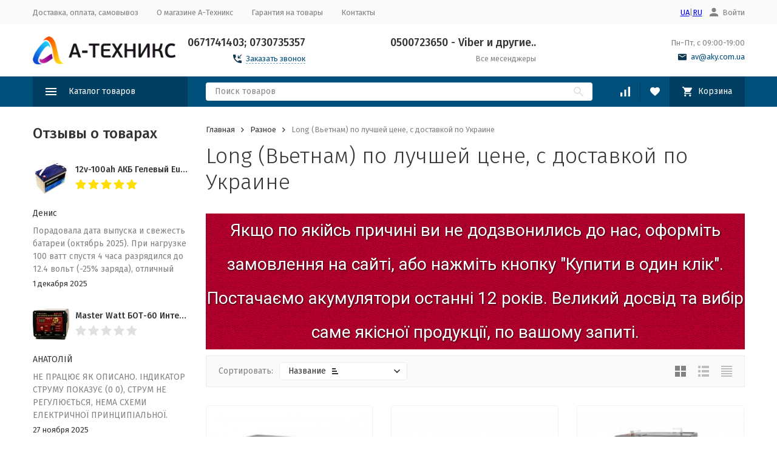

--- FILE ---
content_type: text/html; charset=utf-8
request_url: https://aky.com.ua/category/long-vetnam/
body_size: 34211
content:
     
	

	

	

	

	

	

	

	


	
			
	
			
			
			
										
			
			<!DOCTYPE html>
			<html lang="ru">
			<head>
				<!-- meta --><meta http-equiv="Content-Type" content="text/html; charset=utf-8" /><meta name="viewport" content="width=device-width, initial-scale=1, maximum-scale=1" /><meta http-equiv="x-ua-compatible" content="IE=edge" /><meta name="format-detection" content="telephone=no" /><title>Long (Вьетнам) купить в Киеве | А-Техникс </title><meta name="Description" content="Long (Вьетнам) ✓Доставка ✓Гарантия ✓Отзывы ✓Низкие Цены: от 192,78 грн. тел. 0671741403; 0730735357 в магазине А-Техникс" /><meta name="Keywords" content="Long (Вьетнам) с доставкой Long (Вьетнам) телефон 0671741403; 0730735357" /><link rel="icon" href="/favicon.ico" type="image/x-icon"><!-- css --><style>:root {--container-width: 1485px;--svg-sprite-url: url("/wa-data/public/site/themes/megashop2/svg/css-sprite.svg?v=1.14.1.2");}@media (max-width: 1502px) {:root {--container-width: calc(100vw - 17px);}}:root {--home-slider-height: auto;--home-slider-height-adaptive: auto;}</style><style>@media (max-width: 1199px) {body:not(.c-page__d) .r-hidden-md {display: none !important;}}</style><style>:root {--primary-color: #004f7a;--primary-color-hover: rgb(0,96,148);--primary-color-alpha-5: rgba(0, 79, 122, .5);--dark-color: #0e364f;--dark-color-alpha-5: rgba(14, 54, 79, .5);--accent-color: rgb(0,63,97);--accent-color-hover: rgb(0,46,71);--light-color: #e7ecf9;--light-color-hover: rgb(210,220,244);--footer-text-color: white;--price-with-compare-color: #ff3131;}</style><meta name="theme-color" content="#004f7a"><!-- Windows Phone --><meta name="msapplication-navbutton-color" content="#004f7a"><!-- iOS Safari --><meta name="apple-mobile-web-app-status-bar-style" content="#004f7a"><link href="https://fonts.googleapis.com/css?family=Fira+Sans:300,300i,400,400i,500,500i,700,700i&amp;subset=cyrillic" rel="stylesheet" /><link href="/wa-content/font/ruble/arial/alsrubl-arial-regular.woff" rel="preload" as="font" type="font/woff2" crossorigin /><link href="/wa-data/public/site/themes/megashop2/assets/megashop.dependencies.main.css?v=1.14.1.2" rel="preload" as="style" onload="this.rel = 'stylesheet'"  /> <link href="/wa-data/public/site/themes/megashop2/css/megashop.site.css?v=1.14.1.2" rel="stylesheet"  /> <link href="/wa-data/public/shop/themes/megashop2/css/megashop.shop.css?v=1.14.1.2" rel="stylesheet"  /> <link href="/wa-data/public/site/themes/megashop2/user.css?v=1.14.1.2" rel="stylesheet" /><link href="/wa-apps/blog/themes/megashop2/css/megashop.blog.css?v=1.14.1.2" rel="stylesheet"  /> <link href="/wa-apps/photos/themes/megashop2/css/megashop.photos.css?v=1.14.1.2" rel="stylesheet"  /> <link href="https://aky.com.ua/wa-apps/shop/plugins/brand/css/frontend_nav.css" rel="stylesheet">
<link href="/wa-apps/shop/plugins/listfeatures/css/frontend_features.css?2.4.1" rel="stylesheet">
<link href="/wa-apps/shop/plugins/autobadge/css/frontend.min.css?1.7.7" rel="stylesheet">
<link href="/wa-apps/shop/plugins/buy1click/assets/frontend.bundle.css?v=1.29.0" rel="stylesheet">
<link href="/wa-apps/shop/plugins/buy1click/css/buy1click.css?v=1.29.0" rel="stylesheet">
<link href="/wa-apps/shop/plugins/buy1click/css/style__.css?v=1.29.0" rel="stylesheet">
<link href="https://aky.com.ua/wa-apps/shop/plugins/brand/css/grouped_brands.css" rel="stylesheet">
<style>body,button,select,input,textarea {font-family: 'Fira Sans', sans-serif;}.c-counter {padding: 2px 2px 1px;}</style><!-- js --><script>window.megashop = {};</script> 																																										
	<script>window.megashop.config = {"commons":{"info_panel_html":"<div class=\"c-info-panel c-info-panel_dark\"><div class=\"l-container\"><div class=\"c-info-panel__container\"><div class=\"c-info-panel__content-container\"><\/div><div class=\"c-info-panel__close-button-container\"><span class=\"c-info-panel__close-button\"><span class=\"l-image-box\"><svg class=\"c-svg-icon \" width=\"12\" height=\"12\" fill=\"currentColor\" ><use xlink:href=\"#megashop-icon_cross\"><\/use><\/svg><\/span><\/span><\/div><\/div><\/div><\/div>","select_html":"<label class=\"c-select   \"><select class=\"c-select__control \" ><\/select><span class=\"c-select__box\"><span class=\"c-select__content\"><\/span><span class=\"c-select__arrow\"><svg class=\"c-svg-icon c-select__arrow-icon\" width=\"10\" height=\"6\" fill=\"currentColor\" ><use xlink:href=\"#megashop-icon_arrow-bottom\"><\/use><\/svg><\/span><\/span><span class=\"c-select__dropdown\"><\/span><\/label>","radio_html":"<label class=\"c-radio\"><input class=\"c-radio__control \" type=\"radio\"  value=\"1\"   \/><span class=\"c-radio__box\"><span class=\"c-radio__arrow\"><\/span><\/span><\/label>","checkbox_html":"<label class=\"c-checkbox\"><input class=\"c-checkbox__control \" type=\"checkbox\"  value=\"1\"   \/><span class=\"c-checkbox__box\"><span class=\"c-checkbox__arrow\"><\/span><\/span><\/label>","input_file_html":"<label class=\"c-input-file\"><input type=\"file\"  class=\"c-input-file__control\" \/><span class=\"c-input-file__box\"><span class=\"c-input-file__button-box\"><button class=\"c-input-file__button c-button c-button_style_inverse\" type=\"button\">\u0412\u044b\u0431\u0435\u0440\u0438\u0442\u0435 \u0444\u0430\u0439\u043b<\/button><\/span><span class=\"c-input-file__file-box\">\u0424\u0430\u0439\u043b \u043d\u0435 \u0432\u044b\u0431\u0440\u0430\u043d<\/span><\/span><\/label>","pseudo_link_icon_box_html":"<span class=\"c-pseudo-link-box   \"><span class=\"l-icon-box \"><span class=\"l-icon-box__icon\"> <\/span><span class=\"l-icon-box__content\"><span class=\"c-pseudo-link-box__link\" data-plain-text=\"0\"><\/span><\/span><\/span><\/span>","wa_url":"\/","login_url":"\/login\/","signup_url":"\/signup\/","forgotpassword_url":"\/forgotpassword\/","svg":{"symbols_sprite":"\/wa-data\/public\/site\/themes\/megashop2\/svg\/symbols-sprite.svg?v=1.14.1.2","spinner":"<span class=\"c-spinner\"><span class=\"l-image-box\"><svg class=\"c-svg-icon c-spinner__icon \" width=\"61\" height=\"61\" fill=\"light_color\" ><use xlink:href=\"#megashop-icon_spinner\"><\/use><\/svg><\/span><\/span>","trash":"<svg class=\"c-svg-icon \" width=\"16\" height=\"16\" fill=\"currentColor\" ><use xlink:href=\"#megashop-icon_trash\"><\/use><\/svg>","arrow_left":"<svg class=\"c-svg-icon \" width=\"6\" height=\"10\" fill=\"currentColor\" ><use xlink:href=\"#megashop-icon_arrow-left\"><\/use><\/svg>","arrow_right":"<svg class=\"c-svg-icon \" width=\"6\" height=\"10\" fill=\"currentColor\" ><use xlink:href=\"#megashop-icon_arrow-right\"><\/use><\/svg>","arrow_bottom":"<svg class=\"c-svg-icon \" width=\"10\" height=\"6\" fill=\"currentColor\" ><use xlink:href=\"#megashop-icon_arrow-bottom\"><\/use><\/svg>","cross":"<svg class=\"c-svg-icon \" width=\"12\" height=\"12\" fill=\"currentColor\" ><use xlink:href=\"#megashop-icon_cross\"><\/use><\/svg>","available":"<svg class=\"c-svg-icon \" width=\"16\" height=\"16\" fill=\"currentColor\" ><use xlink:href=\"#megashop-icon_available\"><\/use><\/svg>","no_available":"<svg class=\"c-svg-icon \" width=\"16\" height=\"16\" fill=\"currentColor\" ><use xlink:href=\"#megashop-icon_no-available\"><\/use><\/svg>"},"analytics":{"ym_counter":"","goals":{"add_to_cart":{"ym":"","ga_category":"","ga_action":""},"user_reg":{"ym":"","ga_category":"","ga_action":""},"add_review":{"ym":"","ga_category":"","ga_action":""},"add_to_compare":{"ym":"","ga_category":"","ga_action":""},"add_to_favorite":{"ym":"","ga_category":"","ga_action":""},"quick_view":{"ym":"","ga_category":"","ga_action":""}}},"header_variant":"1","is_cookie":false,"is_mobile":false,"catalog_onenter_timeout":500,"catalog_onleave_timeout":300,"cart_onenter_timeout":500,"cart_onleave_timeout":300,"has_premium":false},"language":{"item":"\u0448\u0442.","\u0413\u043e\u0434":"\u0413\u043e\u0434","\u0421\u043c\u0435\u043d\u0438\u0442\u044c \u043f\u0430\u0440\u043e\u043b\u044c":"\u0421\u043c\u0435\u043d\u0438\u0442\u044c \u043f\u0430\u0440\u043e\u043b\u044c","\u0424\u0430\u0439\u043b \u043d\u0435 \u0432\u044b\u0431\u0440\u0430\u043d":"\u0424\u0430\u0439\u043b \u043d\u0435 \u0432\u044b\u0431\u0440\u0430\u043d","\u0412\u0445\u043e\u0434 \u043d\u0430 \u0441\u0430\u0439\u0442":"\u0412\u0445\u043e\u0434 \u043d\u0430 \u0441\u0430\u0439\u0442","message_max_count":"\u0418\u0437\u0432\u0438\u043d\u0438\u0442\u0435, \u043d\u043e \u0432 \u043d\u0430\u043b\u0438\u0447\u0438\u0438 \u0442\u043e\u043b\u044c\u043a\u043e %sku_count% \u0435\u0434\u0438\u043d\u0438\u0446 \u0442\u043e\u0432\u0430\u0440\u0430 %sku_name%. \u0412\u044b \u043c\u043e\u0436\u0435\u0442\u0435 \u0434\u043e\u0431\u0430\u0432\u0438\u0442\u044c \u0432 \u043a\u043e\u0440\u0437\u0438\u043d\u0443 \u0435\u0449\u0451 %max_sku_quantity%.","message_max_count_in_cart":"\u0418\u0437\u0432\u0438\u043d\u0438\u0442\u0435, \u043d\u043e \u0432 \u043d\u0430\u043b\u0438\u0447\u0438\u0438 \u0442\u043e\u043b\u044c\u043a\u043e %sku_count% \u0435\u0434\u0438\u043d\u0438\u0446 \u0442\u043e\u0432\u0430\u0440\u0430 %sku_name%, \u0438 \u0432\u0441\u0435 \u043e\u043d\u0438 \u0443\u0436\u0435 \u0432 \u0432\u0430\u0448\u0435\u0439 \u043a\u043e\u0440\u0437\u0438\u043d\u0435 \u043f\u043e\u043a\u0443\u043f\u043e\u043a.","to_favorites":"\u0412 \u0438\u0437\u0431\u0440\u0430\u043d\u043d\u043e\u0435","remove_from_favorites":"\u0423\u0434\u0430\u043b\u0438\u0442\u044c \u0438\u0437 \u0438\u0437\u0431\u0440\u0430\u043d\u043d\u043e\u0433\u043e","to_compare":"\u041a \u0441\u0440\u0430\u0432\u043d\u0435\u043d\u0438\u044e","remove_from_compare":"\u0423\u0434\u0430\u043b\u0438\u0442\u044c \u0438\u0437 \u0441\u0440\u0430\u0432\u043d\u0435\u043d\u0438\u044f","back_to_shopping":"\u0412\u0435\u0440\u043d\u0443\u0442\u044c\u0441\u044f \u043a \u043f\u043e\u043a\u0443\u043f\u043a\u0430\u043c","page_number":"\u0421\u0442\u0440\u0430\u043d\u0438\u0446\u0430 %page% \u0438\u0437 %pages_count%","for":"\u0437\u0430"},"shop":{"home_url":"\/","search_url":"\/search\/","cart_url":"\/order\/","cart_add_url":"\/cart\/add\/","cart_save_url":"\/cart\/save\/","cart_delete_url":"\/cart\/delete\/","compare_url":"\/compare\/","compare_id_url":"\/compare\/{$id}\/","compare_url_variant":"ids","data_regions_url":"\/data\/regions\/","data_shipping_url":"\/data\/shipping\/","search_query":"","to_toggle_cart_button":false,"zero_price_text":"","is_enabled_2x":1,"is_enabled_srcset":true,"change_url_by_sku":false,"path":["725","592"],"add_affiliate_bonus_string":"\u042d\u0442\u043e\u0442 \u0437\u0430\u043a\u0430\u0437 \u0434\u043e\u0431\u0430\u0432\u0438\u0442 \\<strong\\>\\+(.*) \u0431\u043e\u043d\u0443\u0441\u043d\u044b\u0445 \u0431\u0430\u043b\u043b\u043e\u0432\\<\/strong\\>, \u043a\u043e\u0442\u043e\u0440\u044b\u0435 \u0432\u044b \u0437\u0430\u0442\u0435\u043c \u0441\u043c\u043e\u0436\u0435\u0442\u0435 \u0438\u0441\u043f\u043e\u043b\u044c\u0437\u043e\u0432\u0430\u0442\u044c \u0434\u043b\u044f \u043f\u043e\u043b\u0443\u0447\u0435\u043d\u0438\u044f \u0434\u043e\u043f\u043e\u043b\u043d\u0438\u0442\u0435\u043b\u044c\u043d\u044b\u0445 \u0441\u043a\u0438\u0434\u043e\u043a\\.","currency_info":{"UAH":{"code":"UAH","sign":"\u0433\u0440\u043d.","sign_html":"\u0433\u0440\u043d.","sign_position":1,"sign_delim":" ","decimal_point":",","frac_digits":"2","thousands_sep":" "},"USD":{"code":"USD","sign":"$","sign_html":"$","sign_position":0,"sign_delim":"","decimal_point":",","frac_digits":"2","thousands_sep":" "},"EUR":{"code":"EUR","sign":"\u20ac","sign_html":"\u20ac","sign_position":0,"sign_delim":"","decimal_point":",","frac_digits":"2","thousands_sep":" "},"RUB":{"code":"RUB","sign":"\u0440\u0443\u0431.","sign_html":"<span class=\"ruble\">\u20bd<\/span>","sign_position":1,"sign_delim":" ","decimal_point":",","frac_digits":"2","thousands_sep":" "}},"currency":"UAH","primary_currency":"UAH","add_to_cart_effect":"modal_cross","fractional_config":{"frac_enabled":"","stock_units_enabled":"","base_units_enabled":""},"units":[{"id":"0","name":"\u0428\u0442\u0443\u043a\u0430","name_short":"\u0448\u0442."}],"slider_breakpoints":{"reviews_thumbs":{"10000":{"slidesPerView":3},"1485":{"slidesPerView":3},"1199":{"slidesPerView":3,"spaceBetween":30},"855":{"slidesPerView":2,"spaceBetween":30},"550":{"slidesPerView":1,"spaceBetween":30}},"brands_thumbs":{"1199":{"slidesPerView":4},"767":{"slidesPerView":1}},"posts_thumbs":{"10000":{"slidesPerView":4},"1485":{"slidesPerView":4},"1199":{"slidesPerView":4,"spaceBetween":30},"1000":{"spaceBetween":15},"768":{"slidesPerView":3,"spaceBetween":15},"555":{"slidesPerView":2,"spaceBetween":15},"424":{"slidesPerView":1}},"products_thumbs":{"1485":{"slidesPerView":4,"spaceBetween":15},"1400":{"slidesPerView":3,"spaceBetween":30},"1199":{"slidesPerView":3,"spaceBetween":30},"855":{"slidesPerView":2,"spaceBetween":30},"550":{"slidesPerView":1,"spaceBetween":30}},"products_thumbs_cols":{"1485":{"slidesPerView":4,"spaceBetween":15},"1400":{"slidesPerView":3,"spaceBetween":30},"1199":{"slidesPerView":3,"spaceBetween":30},"767":{"slidesPerView":2,"spaceBetween":30},"550":{"slidesPerView":2,"spaceBetween":30},"440":{"slidesPerView":2,"spaceBetween":15},"380":{"slidesPerView":2,"spaceBetween":10},"374":{"slidesPerView":2,"spaceBetween":6}},"products_thumbs_compact":{"440":{"slidesPerView":1}}},"images_sizes":{"thumbs":{"375":345,"425":393,"767":360},"m-thumbs":{"425":195,"560":260,"767":360}}},"photos":{"slider_breakpoints":{"photo_page":{"991":{"slidesPerView":4,"spaceBetween":10}}}}};</script><script>window.megashop.shop = {};</script><script>window.megashop.blog = {};</script><script>window.megashop.photos = {};</script><script src="/wa-data/public/site/themes/megashop2/assets/megashop.dependencies.commons.js?v=1.14.1.2"></script><script src="/wa-data/public/site/themes/megashop2/assets/megashop.dependencies.main.js?v=1.14.1.2"></script><script src="/wa-data/public/site/themes/megashop2/js/megashop.common.js?v=1.14.1.2"></script><script src="/wa-data/public/site/themes/megashop2/assets/megashop.dependencies.secondary.js?v=1.14.1.2" defer></script><script src="/wa-data/public/site/themes/megashop2/js/megashop.site.js?v=1.14.1.2" defer></script><script src="/wa-data/public/shop/themes/megashop2/js/megashop.shop.js?v=1.14.1.2" defer></script><script src="/wa-apps/blog/themes/megashop2/js/megashop.blog.js?v=1.14.1.2" defer></script><script src="/wa-apps/photos/themes/megashop2/js/megashop.photos.js?v=1.14.1.2" defer></script><script src="/wa-data/public/site/themes/megashop2/js/vendor/fontawesome/all.min.js?v=1.14.1.2" async></script><script>window.megashop && window.megashop.Svg ? window.megashop.Svg.load() : document.addEventListener('DOMContentLoaded', function () {window.megashop.Svg.load();});</script><script src="/wa-apps/shop/plugins/listfeatures/js/frontend_features.js?2.4.1"></script>
<script src="/wa-apps/shop/plugins/autobadge/js/jquerycountdowntimer/jquery.countdownTimer.min.js?1.7.7"></script>
<script src="/wa-apps/shop/plugins/autobadge/js/frontend.min.js?1.7.7"></script>
<script src="/wa-apps/shop/plugins/buy1click/assets/frontend.bundle.js?v=1.29.0"></script>
<script src="/wa-apps/shop/plugins/buy1click/js/buy1click.js?v=1.29.0"></script>
<script src="/wa-apps/shop/plugins/ecommerce/assets/frontend.bundle.js?10.0.2"></script>
<script src="/wa-content/js/jquery-plugins/jquery.cookie.js"></script>
<meta property="og:type" content="article" />
<meta property="og:url" content="https://aky.com.ua/category/long-vetnam/" />
<meta property="og:title" content="Long (Вьетнам) купить в Киеве | А-Техникс " />
<meta property="og:description" content="Long (Вьетнам) ✓Доставка ✓Гарантия ✓Отзывы ✓Низкие Цены: от 192,78 грн. тел. 0671741403; 0730735357 в магазине А-Техникс" />
<meta name="wa-expert-hash" content="212a2c0d548e13a01223235d3e3fba8bac0ff44" />
<!-- Google Tag Manager -->
<script>(function(w,d,s,l,i){w[l]=w[l]||[];w[l].push({'gtm.start':
new Date().getTime(),event:'gtm.js'});var f=d.getElementsByTagName(s)[0],
j=d.createElement(s),dl=l!='dataLayer'?'&l='+l:'';j.async=true;j.src=
'https://www.googletagmanager.com/gtm.js?id='+i+dl;f.parentNode.insertBefore(j,f);
})(window,document,'script','dataLayer','GTM-TDQ3GBR');</script>
<!-- End Google Tag Manager --><script async src="https://www.googletagmanager.com/gtag/js?id=G-D5DMNGBRE2"></script>
<script>
  window.dataLayer = window.dataLayer || [];
  function gtag(){dataLayer.push(arguments);}
  gtag('js', new Date());

  gtag('config', 'G-D5DMNGBRE2');
  
</script><!-- plugin hook: 'frontend_head' --><!-- frontend_head.storequickorder-plugin --><link rel="stylesheet" href="/wa-apps/shop/plugins/storequickorder/css/storequickorder.css">
<style>
 
/* Стиль отвечающий за кнопку "Заказать" в диалоговом окне */
#storequickorder input.submit-button {
   /* width: 96%; margin-left: 2%; - кнопка во всю ширину */
}


/* Стиль названий полей в диалоговом окне */
#storequickorder div.wa-name {
    /* text-align: right; - прижимает название к праву */
}
</style>
<script src="/wa-apps/shop/plugins/storequickorder/js/storequickorder.js">
</script><script>
function storequickorder_event_order_created() {
    //yaCounterXXXXXX.reachGoal('TARGET_NAME');
    //return true;
}
$(function(){ $.storequickorder.setOptions({always_show_active_button : true,button_name : "Купити в 1 клік",button_cart_name : "Купить в 1 клик",button_name_not_available : "Зарезервувати",window_vert_align : true,window_style_position_absolute : false,window_margin_top : "200",check_stock_delay : "200",yaCounter_enabled : false,ga_enabled : false,yaCounter_id : "",yaCounter_target_name : "",ga_id : "",ga_target_name : ""}) });</script><!-- frontend_head.searchautocomplete-plugin --><style type="text/css">
    .autocomplete-suggestions { border: 1px solid #999; background: #FFF; cursor: default; overflow: auto; -webkit-box-shadow: 1px 4px 3px rgba(50, 50, 50, 0.64); -moz-box-shadow: 1px 4px 3px rgba(50, 50, 50, 0.64); box-shadow: 1px 4px 3px rgba(50, 50, 50, 0.64); }
    .autocomplete-suggestion { padding: 2px 5px; overflow: hidden; }
    .autocomplete-selected { background: #F0F0F0; }
    .autocomplete-suggestions span.highlight { font-weight: bold;}
    .autocomplete-suggestion img { float:left; margin-right: 5px}
    input.autocomplete-loading { background: url('/wass/wa-apps/shop/plugins/searchautocomplete/img/loading.gif') right 3px no-repeat; }
</style><script src="/wa-apps/shop/plugins/searchautocomplete/js/jquery.autocomplete.min.js?1.8.0"></script>
<script>
    $(document).ready(function () {
        $("#search").searchautocomplete({"serviceUrl":"\/search\/autocomplete\/","minChars":2});
    });
</script><!-- frontend_head.newsticker-plugin -->
<!-- News ticker head -->
<link href="https://fonts.googleapis.com/css?family=Roboto&subset=latin,cyrillic" rel="stylesheet" type="text/css"><script type="text/javascript" src="/wa-apps/shop/plugins/newsticker/js/marquee/jquery.marquee.min.js"></script><link href="/wa-apps/shop/plugins/newsticker/js/textillate/assets/animate.min.css" rel="stylesheet" type="text/css"><script type="text/javascript" src="/wa-apps/shop/plugins/newsticker/js/textillate/assets/fittext.min.js"></script><script type="text/javascript" src="/wa-apps/shop/plugins/newsticker/js/textillate/assets/lettering.min.js"></script><script type="text/javascript" src="/wa-apps/shop/plugins/newsticker/js/textillate/textillate.min.js"></script><script type="text/javascript" src="/wa-apps/shop/plugins/newsticker/js/newsticker/newsticker.min.js"></script>
<!-- News ticker head -->
<!-- frontend_head.question-plugin --><script type="text/javascript" src="/wa-apps/shop/plugins/question/js/question.js?v=4.2.0"></script><link href="/wa-apps/shop/plugins/question/css/question.css?v=4.2.0" rel="stylesheet" type="text/css"><style>.question-button{
    /*размер шрифта*/
    font-size: 15px;
    margin-top: 10px;
    padding: 9px 19px 10px;
    text-align: center;
    line-height: 1.2;
    vertical-align: top;
    padding: 8px 14px 9px;
    cursor: pointer;
    transition: background-color .2s ease-in-out;
    text-align: center;
    text-decoration: none;
    border: 1px solid transparent;
    border-radius: 4px;
    font-weight: 500;
    user-select: none;
    text-shadow: none;
    outline: 0;
    color: var(--button-color);
    background-color: var(--button-color-light);
    display: block;
    width: 100%!important;
}</style><!-- frontend_head.autobadge-plugin --><script>(function($){$(function(){$.autobadgeFrontend.init({update:'/autobadge/update/',forceParentVisible:'',delayLoading:'',delayLoadingAjax:'',forceParentRelative:'1',showLoader:'1'});});})(jQuery);</script><!-- frontend_head.seofilter-plugin --><style>
	.filter-link:link,
	.filter-link:visited,
	.filter-link:hover,
	.filter-link:active,

	.seofilter-link:link,
	.seofilter-link:visited,
	.seofilter-link:hover,
	.seofilter-link:active{
		color: inherit !important;
		font: inherit !important;
		text-decoration: inherit !important;
		cursor: inherit !important;
		border-bottom: inherit !important;
	}
</style>
<script defer src="/wa-apps/shop/plugins/seofilter/assets/frontend.js?v=2.43.3"></script>

<script>
	(function () {
		var onReady = function (callback) {
			if (document.readyState!='loading') {
				callback();
			}
			else if (document.addEventListener) {
				document.addEventListener('DOMContentLoaded', callback);
			}
			else {
				document.attachEvent('onreadystatechange', function () {
					if (document.readyState=='complete') {
						callback();
					}
				});
			}
		};

		window.seofilter_init_data = {
			category_url: "\/category\/long-vetnam\/",
			filter_url: "",
			current_filter_params: [],
			keep_page_number_param: false,
			block_empty_feature_values: false,

			price_min: 0,
			price_max: 0,

			excluded_get_params: [],

			yandex_counter_code: false,

			feature_value_ids: false,
			stop_propagation_in_frontend_script: true
		};

		onReady(function() {
			window.seofilterInit($, window.seofilter_init_data);
		});
	})();
</script>
<!-- frontend_head.ordercall-plugin --><script>window.wa_ordercall_userdata = {"wa_captcha":"<input type=\"hidden\" name=\"g-recaptcha-response\" id=\"wa-invisible-recaptcha6969106991f8f\" value=\"\">\n\n<script>\n  (function() {\n    \/\/ if already has captcha in page\n    if (window.grecaptcha_once) {\n      return;\n    }\n    window.grecaptcha_once = true;\n\n    const captchaNode = document.createElement('div');\n    captchaNode.classList.add('g-recaptcha');\n    captchaNode.dataset.size = 'invisible';\n    captchaNode.dataset.sitekey = '6LeiQ5kbAAAAAHmx9hI8YKfmNoTwaTjzk-sHlDJ8';\n    captchaNode.dataset.callback = 'onRecaptchaDataCallback';\n    captchaNode.dataset.errorCallback = 'onRecaptchaErrorCallback';\n    captchaNode.dataset.expiredCallback = 'onRecaptchaExpireCallback';\n\n    document.body.insertAdjacentElement('afterbegin', captchaNode);\n\n    let widget_id = null;\n    let expire_timeout = null;\n\n    window.onRecaptchaDataCallback = function (response_id) {\n      document.cookie = \"g-recaptcha-response=\" + encodeURIComponent(response_id) + \"; max-age=300\";\n      $('#wa-invisible-recaptcha6969106991f8f').val(response_id);\n    };\n\n    window.onRecaptchaErrorCallback = function (error) {\n      debugLog('Captcha Error', error);\n      if (error === \"Timeout\") {\n        try {\n          grecaptcha.reset(widget_id);\n          grecaptcha.execute(widget_id);\n          $(window).trigger('wa_recaptcha_loaded');\n        } catch (e) {\n          console.log('Unable to reset WA ReCaptcha widget id =', widget_id);\n          console.log(e);\n        }\n      }\n    };\n\n    window.onRecaptchaExpireCallback = function () {\n      debugLog('Captcha expired, reloading');\n      try {\n        grecaptcha.reset(widget_id);\n        setTimeout(function() {\n          try {\n            grecaptcha.execute(widget_id);\n            $(window).trigger('wa_recaptcha_loaded');\n          } catch (e) {\n            console.log('Unable to reset WA ReCaptcha widget id =', widget_id);\n            console.log(e);\n          }\n        }, 77);\n      } catch (e) {\n        console.log('Unable to reset WA ReCaptcha widget id =', widget_id);\n        console.log(e);\n      }\n      updateForceReloadTimeout();\n    };\n\n    window.onloadWaRecaptchaCallback = function () {\n      debugLog('Captcha init');\n      widget_id = grecaptcha.render(captchaNode);\n      grecaptcha.execute(widget_id);\n      updateForceReloadTimeout();\n    };\n\n    \/\/ expired-callback is unreliable on some sites for some reason and is never called\n    \/\/ so we use timeout as a fallback method\n    function updateForceReloadTimeout() {\n      if (expire_timeout) {\n        clearTimeout(expire_timeout);\n      }\n      expire_timeout = setTimeout(forceReloadCaptcha, 95000);\n    }\n\n    function forceReloadCaptcha() {\n      debugLog('Force Reload Captcha');\n      onRecaptchaExpireCallback();\n    }\n\n    function debugLog() {\n      return; \/\/ logging disabled\n      var args = Array.prototype.slice.call(arguments);\n      args.splice(0, 0, (new Date()).getHours()+':'+(new Date()).getMinutes()+':'+(new Date()).getSeconds());\n      console.log.apply(console, args);\n    }\n\n    $(function () {\n      $.getScript(\"https:\/\/www.google.com\/recaptcha\/api.js?render=explicit&onload=onloadWaRecaptchaCallback\");\n    });\n  })();\n<\/script>\n","wa_user_name":false,"wa_user_phone":"","wa_user_email":""}</script><!-- frontend_head.metarobots-plugin --><!-- frontend_head.seolinkcanonical-plugin --><!-- frontend_head.seolinks-plugin --><!-- frontend_head.ecommerce-plugin --><script>
	(function () {
		var google_ecommerce_variable = "googleEnhancedEcommerceLayer";
		window[google_ecommerce_variable] = [];

		var init_deferred = window.ecommerce_plugin_init_deferred = window.ecommerce_plugin_init_deferred || jQuery.Deferred();

		var load_deferred = window.ecommerce_plugin_load_deferred = window.ecommerce_plugin_load_deferred || jQuery.Deferred();
		var gtag_loaded =jQuery.Deferred();
		var plugin_instance_init =jQuery.Deferred();

		var is_google_gtag_script_import_enabled = false;

		if (is_google_gtag_script_import_enabled) {
			var url = "https:\/\/www.googletagmanager.com\/gtag\/js?id=G-D5DMNGBRE2&l=googleEnhancedEcommerceLayer";

			var script = document.createElement("script");
			script.type = "text/javascript";
			if(script.readyState) {  // only required for IE <9
				script.onreadystatechange = function() {
					if ( script.readyState === "loaded" || script.readyState === "complete" ) {
						script.onreadystatechange = null;
						gtag_loaded.resolve();
					}
				};
			} else {  //Others
				script.onload = function() {
					gtag_loaded.resolve();
				};
			}

			script.src = url;
			document.getElementsByTagName( "head" )[0].appendChild(script);
		} else {
			gtag_loaded.resolve();
		}

		plugin_instance_init.then(function () {
			gtag_loaded.then(function () {
				init_deferred.resolve();
			})
		});

		$(function () {
			load_deferred.then(function() {
				var ecommerce_state = {"cart_items":[],"is_admin_page":false,"currency":"UAH","google_ecommerce_variable":"googleEnhancedEcommerceLayer","cart_add_url":"\/cart\/add\/","cart_save_url":"\/cart\/save\/","cart_delete_url":"\/cart\/delete\/","order_cart_save_url":"\/order\/cart\/save\/","ecommerce_prepare_sku_detail_url":"\/ecommerce_prepare_data\/sku_detail\/","ecommerce_prepare_add_to_cart_url":"\/ecommerce_prepare_data\/add_to_cart\/","ecommerce_prepare_remove_from_cart_url":"\/ecommerce_prepare_data\/remove_from_cart\/","ecommerce_prepare_change_cart_url":"\/ecommerce_prepare_data\/change_cart\/","ecommerce_prepare_products_list":"\/ecommerce_prepare_data\/products_list\/","plugin_config":{"is_plugin_enabled":true,"is_yandex_data_sending_enabled":true,"yandex_counter_id":"","yandex_new_order_goal_id":"","is_google_data_sending_enabled":false,"is_google_gtag_script_import_enabled":false,"google_analytics_property_id":"G-D5DMNGBRE2","is_dynamic_adwords_remarketing_enabled":true,"google_adwords_prodid_dimension_index":null,"google_adwords_pagetype_dimension_index":null,"google_adwords_totalvalue_dimension_index":null,"google_adwords_category_dimension_index":null}};

				window.initEcommercePlugin(ecommerce_state);

				plugin_instance_init.resolve();
			});
		});
	})();
</script>			</head>
			<body class="c-page c-page_buy1click c-page_ordercall c-page_dp c-page_discount4review c-page_flexdiscount c-page_container-middle">
				<!-- Google Tag Manager (noscript) -->
<noscript><iframe src="https://www.googletagmanager.com/ns.html?id=GTM-TDQ3GBR"
height="0" width="0" style="display:none;visibility:hidden"></iframe></noscript>
<!-- End Google Tag Manager (noscript) -->
			<script>
				window.megashop && window.megashop.Svg ? window.megashop.Svg.init() : document.addEventListener(
					'DOMContentLoaded', function () {
						window.megashop.Svg.init();
					});

				document.addEventListener('DOMContentLoaded', function () {
					window.megashop.IEScheme.init();
				});
			</script>

			
									<div class="c-microdata">
						<div itemscope itemtype="http://schema.org/WebSite">
							<link itemprop="url" href="https://aky.com.ua" />
							<form itemprop="potentialAction" itemscope itemtype="http://schema.org/SearchAction">
								<meta itemprop="target" content="https://aky.com.ua/search/?query={query}" />
								<input itemprop="query-input" type="text" name="query" />
								<input type="submit" />
							</form>
						</div>
					</div>
							

			
				
													
				
				<div class="c-microdata">
					<div itemscope itemtype="http://schema.org/Organization">
						<link itemprop="url" href="https://aky.com.ua" />
						<meta itemprop="name" content="А-Техникс" />
						<meta itemprop="address" content="" />
						<meta itemprop="telephone" content="0671741403;   0730735357" />

													<div itemprop="logo" itemscope itemtype="http://schema.org/ImageObject">
								<link itemprop="image" href="/wa-data/public/site/themes/megashop2/img/logo.png?v1618061486" />
								<link itemprop="contentUrl" href="/wa-data/public/site/themes/megashop2/img/logo.png?v1618061486" />
							</div>
											</div>
				</div>
			

			<div class="l-index">
				<div class="c-header-overlay"></div>
				<div class="l-index__wrapper">
					<header class="l-index__header">
						<div class="l-header r-hidden-md"><div class="l-header__top-bar"><div class="c-header-top-bar"><div class="l-container"><div class="c-header-top-bar__container"><span class="c-link-decorator"><!-- plugin hook: 'frontend_header' --><!-- frontend_header.question-plugin --> 

    <div class="question-bckgr">
    </div>
    <div id="question-container"  >
    
    <div id="question-window" >
    
    <div class="question-close"></div>


    <h4 class="question-title">Задать вопрос о товаре: <span class="question-product"></span></h4>
    <div class="question-content ">
        <input type="hidden" id="question-sending-url" value="/question">
        <input type="hidden" id="question-product-url" value="https://aky.com.ua/category/long-vetnam/">
        <input type="hidden" id="question-domain-url" value="https://aky.com.ua">
        
                
        <span class="question-caption">E-mail:</span><input class="question-email question-txt required" type="text" size="28" maxlength="150" placeholder="Ваш адрес e-mail" />
                <span class="question-caption">Вопрос:</span>
    	<span class=""><textarea class="question-txt question-text required" rows="3"></textarea></span>	
                <input class="question-txt question-name1 hide" name="name" type="text" value="">
        <input class="question-txt question-email1 hide" name="email" type="text" value="">
        <input class="question-txt question-url1 hide" name="url" type="text" value="">
        <div class="question-submit"><div class="question-send-button" id="question-send">Задать вопрос</div></div>
    	<div class="question-result">
    		<span class="question-loading "></span>
    		<span class="question-success">Ваш вопрос отправлен. Мы свяжемся с Вами в ближайшее время.</span>
    		<span class="question-warning">Пожалуйста, заполните все поля.</span>
            <span class="question-email-warning">Некорректный адрес E-Mail.</span>
    		<span class="question-error">Произошла ошибка. Повторите попытку позже.</span>
    	</div>

        
        
	</div>


    </div>
   </div>
    


</span><nav class="c-header-top-bar__container-nav"><ul class="l-header-top-bar-links"><li class="l-header-top-bar-links__item"><a class="c-link c-link_style_alt-gray" href="/dostavka-i-oplata/" >Доставка, оплата, самовывоз</a></li><li class="l-header-top-bar-links__item"><a class="c-link c-link_style_alt-gray" href="/about/" >О магазине А-Техникс</a></li><li class="l-header-top-bar-links__item"><a class="c-link c-link_style_alt-gray" href="/warranty/" >Гарантия на товары</a></li><li class="l-header-top-bar-links__item"><a class="c-link c-link_style_alt-gray" href="/kontakty/" >Контакты</a></li></ul></nav><a href="?locale=uk_UA" title="Ukrainian" rel="alternate">UA</a> | <a href="?locale=ru_RU" title="Русский" rel="alternate">RU</a><div class="c-header-top-bar__container-user-compact"><a class="c-link-box c-link-box_style_alt-gray c-login-link" href="/login/"><span class="l-icon-box"><span class="l-icon-box__icon"><svg class="c-svg-icon " width="14" height="14" fill="currentColor" ><use xlink:href="#megashop-icon_account"></use></svg></span><span class="l-icon-box__content"><span class="c-link-box__link">Войти</span></span></span></a></div></div></div></div></div><div class="l-header__middle-bar"><div class="c-header-middle-bar "><div class="l-container"><div class="c-header-middle-bar__container"><div class="c-header-middle-bar__container-logo"><a class="l-image-box l-image-box_contain" href="/"><img src="/wa-data/public/site/themes/megashop2/img/logo.png?v1618061486" alt="А-Техникс" /></a></div><div class="c-header-middle-bar__container-main"><div class="c-header-middle-bar-contacts "><div class="c-header-middle-bar-contacts__phone-container c-header-middle-bar-contacts__phone-container_phone-1"><div class="c-header-middle-bar-phone "><div class="c-header-middle-bar-phone__phone">0671741403;   0730735357</div><div class="c-header-middle-bar-phone__hint"><span class="c-pseudo-link-box   c-ordercall-button call-back-button"><span class="l-icon-box "><span class="l-icon-box__icon"><svg class="c-svg-icon c-pseudo-link-box__icon " width="14" height="14" fill="currentColor" ><use xlink:href="#megashop-icon_call"></use></svg></span><span class="l-icon-box__content"><span class="c-pseudo-link-box__link" data-plain-text="0">Заказать звонок</span></span></span></span></div></div></div><div class="c-header-middle-bar-contacts__phone-container c-header-middle-bar-contacts__phone-container_phone-2"><div class="c-header-middle-bar-phone "><div class="c-header-middle-bar-phone__phone">0500723650 - Viber и другие..</div><div class="c-header-middle-bar-phone__hint"> Все месенджеры</div></div></div><div class="c-header-middle-bar-contacts__address-container"><div class="c-header-middle-bar-address"><div class="c-header-middle-bar-address__address"></div><div class="c-header-middle-bar-address__hint">			Пн-Пт, с 09:00-19:00
		
	</div><div class="c-header-middle-bar-address__hint"><a class="c-link-box  " href="mailto:av@aky.com.ua" ><span class="l-icon-box "><span class="l-icon-box__icon"><svg class="c-svg-icon c-link-box__icon " width="14" height="14" fill="currentColor" ><use xlink:href="#megashop-icon_mail"></use></svg></span><span class="l-icon-box__content"><span class="c-link-box__link" data-plain-text="0">av@aky.com.ua</span></span></span></a></div></div></div></div></div></div></div></div></div><div class="l-header__bottom-bar"><div class="c-header-bottom-bar"><div class="l-container"><div class="c-header-bottom-bar__container"><div class="c-header-bottom-bar__container-shop-catalog"><span class="c-catalog-dropdown-button c-header-bottom-bar-shop-catalog-button c-button c-button_fill c-button_style_alt c-button_rect" data-trigger_type="click"><span class="l-icon-box l-icon-box_size_xl"><span class="l-icon-box__icon"><svg class="c-svg-icon " width="18" height="18" fill="#ffffff" ><use xlink:href="#megashop-icon_burger"></use></svg></span><span class="l-icon-box__content">Каталог товаров</span></span></span></div><div class="c-header-bottom-bar__container-search"><form class="c-input-search  c-input-search_style_inverse" action="/search/" data-autocomplete="1"><div class="c-input-search__input-container"><input class="c-input-search__input c-input-text c-input-text_size_s c-input-text_fill" name="query" placeholder="Поиск товаров" value="" autocomplete="off" /></div><div class="c-input-search__button-container"><button class="c-input-search__button c-button c-button_style_transparent"><svg class="c-svg-icon " width="16" height="16" fill="currentColor" ><use xlink:href="#megashop-icon_search"></use></svg></button></div></form></div><div class="c-header-bottom-bar__container-shop-links"><div class="c-header-bottom-bar-shop-links"><div class="c-header-bottom-bar-shop-links__item-container"><div class="c-header-bottom-bar-shop-links__item"><a class="c-button c-button_rect c-button_fill c-header-bottom-bar-shop-links__link c-compare-link" href="/compare/" title="Сравнение"><span class="l-icon-box"><span class="l-icon-box__icon"><span class="l-image-box"><span class="c-counter c-compare-counter c-counter_empty">0</span><svg class="c-svg-icon " width="16" height="16" fill="#ffffff" ><use xlink:href="#megashop-icon_compare"></use></svg></span></span></span></a></div></div><div class="c-header-bottom-bar-shop-links__item-container"><div class="c-header-bottom-bar-shop-links__item"><a class="c-button c-button_rect c-button_fill c-header-bottom-bar-shop-links__link" href="/search/?list=favorite" title="Избранное"><span class="l-icon-box"><span class="l-icon-box__icon"><span class="l-image-box"><span class="c-counter c-favorite-counter c-counter_empty">0</span><svg class="c-svg-icon " width="16" height="16" fill="#ffffff" ><use xlink:href="#megashop-icon_favorite"></use></svg></span></span></span></a></div></div><div class="c-header-bottom-bar-shop-links__item-container"><div class="c-header-bottom-bar-shop-links__item"><div class="c-cart-popup-container"><a class="c-button c-button_rect c-button_fill c-button_style_alt c-header-bottom-bar-shop-links__link-cart" href="/order/"><span class="l-icon-box l-icon-box_size_l"><span class="l-icon-box__icon"><span class="l-image-box"><span class="c-counter c-cart-counter c-counter_empty">0</span><svg class="c-svg-icon " width="16" height="16" fill="#ffffff" ><use xlink:href="#megashop-icon_cart"></use></svg></span></span><span class="l-icon-box__content">Корзина</span></span></a><div class="c-cart-popup-container__popup"></div></div></div></div></div></div></div></div></div></div><div class="l-header__dropdown-bar "><div class="c-header-dropdown-bar"><div class="l-container c-header-dropdown-bar__container"><div class="c-catalog-dropdown" data-is_overlay_enabled="true" data-trigger_type="click"><div class="c-catalog-extend c-catalog-extend_fixed-width"><nav class="c-catalog-extend__list-container"><ul class="c-catalog-list  " ><li class="c-catalog-list__item " data-category_id="761"><span class="c-catalog-list__content "><a class="c-catalog-list__link" href="/category/akkumulyator-na-100amper-12v/">Аккумулятор на 100Ампер (Ач) 12В 12v100Ah</a></span></li><li class="c-catalog-list__item " data-category_id="669"><span class="c-catalog-list__content "><a class="c-catalog-list__link" href="/category/akb-dlya-invertorov/">АКБ аккумуляторы для инверторов</a></span></li><li class="c-catalog-list__item " data-category_id="757"><span class="c-catalog-list__content "><a class="c-catalog-list__link" href="/category/nayavn-st-sogodn/">Качественные модели АКБ</a></span></li><li class="c-catalog-list__item c-catalog-list__item_has-children" data-category_id="753"><span class="c-catalog-list__content "><a class="c-catalog-list__link" href="/category/akkumulyatory-dlya-ibp/">​Аккумуляторы для ИБП (АКБ для ИБП)</a><svg class="c-svg-icon c-catalog-list__arrow-icon" width="6" height="10" fill="currentColor" ><use xlink:href="#megashop-icon_arrow-right"></use></svg></span></li><li class="c-catalog-list__item c-catalog-list__item_has-children" data-category_id="562"><span class="c-catalog-list__content "><a class="c-catalog-list__link" href="/category/akkumulyatory-agm/">Аккумуляторы AGM (АГМ - Absorbed Glass Material) для ИБП</a><svg class="c-svg-icon c-catalog-list__arrow-icon" width="6" height="10" fill="currentColor" ><use xlink:href="#megashop-icon_arrow-right"></use></svg></span></li><li class="c-catalog-list__item " data-category_id="585"><span class="c-catalog-list__content "><a class="c-catalog-list__link" href="/category/akkumuljatory-dlja-detskih-elektromobilej/">Аккумуляторы для детского электромобиля | АКБ для детской машинки</a></span></li><li class="c-catalog-list__item c-catalog-list__item_has-children" data-category_id="573"><span class="c-catalog-list__content "><a class="c-catalog-list__link" href="/category/zarjadnye-ustrojstva-dlja-gelevyh-akkumuljatorov/">Зарядные устройства</a><svg class="c-svg-icon c-catalog-list__arrow-icon" width="6" height="10" fill="currentColor" ><use xlink:href="#megashop-icon_arrow-right"></use></svg></span></li><li class="c-catalog-list__item c-catalog-list__item_has-children" data-category_id="593"><span class="c-catalog-list__content "><a class="c-catalog-list__link" href="/category/akb/">АКБ по назначению</a><svg class="c-svg-icon c-catalog-list__arrow-icon" width="6" height="10" fill="currentColor" ><use xlink:href="#megashop-icon_arrow-right"></use></svg></span></li><li class="c-catalog-list__item " data-category_id="579"><span class="c-catalog-list__content "><a class="c-catalog-list__link" href="/category/istochniki-besperebojnogo-pitanija-ibp-ups/">Источники бесперебойного питания</a></span></li><li class="c-catalog-list__item " data-category_id="752"><span class="c-catalog-list__content "><a class="c-catalog-list__link" href="/category/gelevye-akkumuljatory/">Гелевые аккумуляторы (12В, 6В)</a></span></li><li class="c-catalog-list__item c-catalog-list__item_has-children" data-category_id="-1"><span class="c-catalog-list__content ">Ещё<svg class="c-svg-icon c-catalog-list__arrow-icon" width="6" height="10" fill="currentColor" ><use xlink:href="#megashop-icon_arrow-right"></use></svg></span></li></ul></nav><div class="c-catalog-extend__columns-container"><div class="c-catalog-extend__columns" data-category_id="753"><div class="c-catalog-columns-header"><a href="/category/akkumulyatory-dlya-ibp/" class="c-catalog-columns-header__title c-header c-header_h4 c-link c-link_style_hover">​Аккумуляторы для ИБП (АКБ для ИБП)</a></div><div class="c-catalog-columns c-catalog-columns_simple" style="columns:3;-moz-columns:3;-webkit-columns:3"><div class="c-catalog-columns__category-container c-catalog-columns__category-container_break-avoid" style="width:calc(100% / 3)"><div class="c-catalog-columns__category"><span class="c-catalog-columns__content"><a class="c-catalog-columns__link c-link c-link_style_hover" href="/category/logix-plus-akkumulyatory/">LogixPlus (Вьетнам)</a></span></div></div></div></div><div class="c-catalog-extend__columns" data-category_id="562"><div class="c-catalog-columns-header"><a href="/category/akkumulyatory-agm/" class="c-catalog-columns-header__title c-header c-header_h4 c-link c-link_style_hover">Аккумуляторы AGM (АГМ - Absorbed Glass Material) для ИБП</a></div><div class="c-catalog-columns " style="columns:3;-moz-columns:3;-webkit-columns:3"><div class="c-catalog-columns__category-container c-catalog-columns__category-container_break-avoid"><div class="c-catalog-columns__category"><span class="c-catalog-columns__content"><a class="c-catalog-columns__link c-link c-link_style_hover" href="/category/logix-plus-akkumulyatory/">Logix Plus аккумуляторы (Вьетнам)</a></span></div></div><div class="c-catalog-columns__category-container c-catalog-columns__category-container_break-avoid"><div class="c-catalog-columns__category"><span class="c-catalog-columns__content"><a class="c-catalog-columns__link c-link c-link_style_hover" href="/category/great-power-akkumuljatory/">Great Power аккумуляторы</a></span></div></div><div class="c-catalog-columns__category-container c-catalog-columns__category-container_break-avoid"><div class="c-catalog-columns__category"><span class="c-catalog-columns__content"><a class="c-catalog-columns__link c-link c-link_style_hover" href="/category/yuasa-akkumuljatory-evropa-uasa/">YUASA аккумуляторы ЕВРОПА (ЮАСА)</a></span></div></div><div class="c-catalog-columns__category-container c-catalog-columns__category-container_break-avoid"><div class="c-catalog-columns__category"><span class="c-catalog-columns__content"><a class="c-catalog-columns__link c-link c-link_style_hover" href="/category/logicpower-akkumuljatory-gelevye/">LogicPower аккумуляторы</a></span></div></div><div class="c-catalog-columns__category-container c-catalog-columns__category-container_break-avoid"><div class="c-catalog-columns__category"><span class="c-catalog-columns__content"><a class="c-catalog-columns__link c-link c-link_style_hover" href="/category/egl-battery-akkumuljatory/">EGL Battery аккумуляторы</a></span></div></div><div class="c-catalog-columns__category-container c-catalog-columns__category-container_break-avoid"><div class="c-catalog-columns__category"><span class="c-catalog-columns__content"><a class="c-catalog-columns__link c-link c-link_style_hover" href="/category/leoch-akkumuljatory/">LEOCH Аккумуляторы</a></span></div></div><div class="c-catalog-columns__category-container c-catalog-columns__category-container_break-avoid"><div class="c-catalog-columns__category"><span class="c-catalog-columns__content"><a class="c-catalog-columns__link c-link c-link_style_hover" href="/category/csb-akkumuljator/">CSB Battery Аккумуляторы</a></span></div></div><div class="c-catalog-columns__category-container c-catalog-columns__category-container_break-avoid"><div class="c-catalog-columns__category"><span class="c-catalog-columns__content"><a class="c-catalog-columns__link c-link c-link_style_hover" href="/category/bossman-profi-akkumuljatory/">Bossman Profi аккумуляторы</a></span></div></div><div class="c-catalog-columns__category-container c-catalog-columns__category-container_break-avoid"><div class="c-catalog-columns__category"><span class="c-catalog-columns__content"><a class="c-catalog-columns__link c-link c-link_style_hover" href="/category/strabat-akkumuljatory-sbat/">StraBat аккумуляторы (SBat)</a></span></div></div><div class="c-catalog-columns__category-container c-catalog-columns__category-container_break-avoid"><div class="c-catalog-columns__category"><span class="c-catalog-columns__content"><a class="c-catalog-columns__link c-link c-link_style_hover" href="/category/ventura-akkumuljatory/">Ventura аккумуляторы</a></span></div><div class="c-catalog-columns__subcategories"><div class="c-catalog-columns__subcategory"><a class="c-catalog-columns__subcategory-link c-link c-link_style_hover" href="/category/ventura-gpl-akkumuljatory/">Ventura GPL аккумуляторы</a></div><div class="c-catalog-columns__subcategory"><a class="c-catalog-columns__subcategory-link c-link c-link_style_hover" href="/category/ventura-akkumulyatory-vg/">Ventura аккумуляторы VG</a></div><div class="c-catalog-columns__subcategory"><a class="c-catalog-columns__subcategory-link c-link c-link_style_hover" href="/category/ventura-akkumulyatory-ft/">Ventura аккумуляторы FT</a></div><div class="c-catalog-columns__subcategory"><a class="c-catalog-columns__subcategory-link c-link c-link_style_hover" href="/category/ventura-akkumulyatory-hr/">Ventura аккумуляторы HR</a></div></div></div><div class="c-catalog-columns__category-container c-catalog-columns__category-container_break-avoid"><div class="c-catalog-columns__category"><span class="c-catalog-columns__content"><a class="c-catalog-columns__link c-link c-link_style_hover" href="/category/mastak-akkumuljatory/">MastAK аккумуляторы</a></span></div></div><div class="c-catalog-columns__category-container c-catalog-columns__category-container_break-avoid"><div class="c-catalog-columns__category"><span class="c-catalog-columns__content"><a class="c-catalog-columns__link c-link c-link_style_hover" href="/category/merlion-akkumulyatory/">MERLION аккумуляторы</a></span></div></div></div></div><div class="c-catalog-extend__columns" data-category_id="573"><div class="c-catalog-columns-header"><a href="/category/zarjadnye-ustrojstva-dlja-gelevyh-akkumuljatorov/" class="c-catalog-columns-header__title c-header c-header_h4 c-link c-link_style_hover">Зарядные устройства</a></div><div class="c-catalog-columns " style="columns:3;-moz-columns:3;-webkit-columns:3"><div class="c-catalog-columns__category-container c-catalog-columns__category-container_break-avoid"><div class="c-catalog-columns__category"><span class="c-catalog-columns__content"><a class="c-catalog-columns__link c-link c-link_style_hover" href="/category/master-watt-zaryadnye-ustroystva/">Master Watt зарядные устройства</a></span></div></div><div class="c-catalog-columns__category-container c-catalog-columns__category-container_break-avoid"><div class="c-catalog-columns__category"><span class="c-catalog-columns__content"><a class="c-catalog-columns__link c-link c-link_style_hover" href="/category/aida-zaryadnye-ustroystva-pzu/">АИДА зарядные устройства</a></span></div></div><div class="c-catalog-columns__category-container c-catalog-columns__category-container_break-avoid"><div class="c-catalog-columns__category"><span class="c-catalog-columns__content"><a class="c-catalog-columns__link c-link c-link_style_hover" href="/category/delta-zaryadnye-ustroystva/">DELTA зарядные устройства</a></span></div></div><div class="c-catalog-columns__category-container c-catalog-columns__category-container_break-avoid"><div class="c-catalog-columns__category"><span class="c-catalog-columns__content"><a class="c-catalog-columns__link c-link c-link_style_hover" href="/category/zaryadnye-ustroystva-dlya-detskikh-elektromobiley/">Зарядные устройства для детских электромобилей</a></span></div></div><div class="c-catalog-columns__category-container c-catalog-columns__category-container_break-avoid"><div class="c-catalog-columns__category"><span class="c-catalog-columns__content"><a class="c-catalog-columns__link c-link c-link_style_hover" href="/category/zu-po-razdelam-i-naznacheniyu/">ЗУ по разделам и назначению</a></span></div><div class="c-catalog-columns__subcategories"><div class="c-catalog-columns__subcategory"><a class="c-catalog-columns__subcategory-link c-link c-link_style_hover" href="/category/zaryadnye-ustroystva-dlya-avtomobilnykh-akkumulyatorov/">Зарядные устройства для автомобильных аккумуляторов</a></div></div></div></div></div><div class="c-catalog-extend__columns" data-category_id="593"><div class="c-catalog-columns-header"><a href="/category/akb/" class="c-catalog-columns-header__title c-header c-header_h4 c-link c-link_style_hover">АКБ по назначению</a></div><div class="c-catalog-columns " style="columns:3;-moz-columns:3;-webkit-columns:3"><div class="c-catalog-columns__category-container c-catalog-columns__category-container_break-avoid"><div class="c-catalog-columns__category"><span class="c-catalog-columns__content"><a class="c-catalog-columns__link c-link c-link_style_hover" href="/category/akb-dlya-elektrokardiografa-kardiografa/">Аккумулятор для электрокардиографа кардиографа АКБ</a></span></div></div><div class="c-catalog-columns__category-container c-catalog-columns__category-container_break-avoid"><div class="c-catalog-columns__category"><span class="c-catalog-columns__content"><a class="c-catalog-columns__link c-link c-link_style_hover" href="/category/akkumulyatory-dlya-metalloiskatelya-akb/">Аккумуляторы для металлоискателя АКБ</a></span></div></div><div class="c-catalog-columns__category-container c-catalog-columns__category-container_break-avoid"><div class="c-catalog-columns__category"><span class="c-catalog-columns__content"><a class="c-catalog-columns__link c-link c-link_style_hover" href="/category/akkumulyatory-dlya-elektromotora-akb/">Аккумуляторы для электромотора АКБ</a></span></div></div><div class="c-catalog-columns__category-container c-catalog-columns__category-container_break-avoid"><div class="c-catalog-columns__category"><span class="c-catalog-columns__content"><a class="c-catalog-columns__link c-link c-link_style_hover" href="/category/akb-dlya-generatora-benzogeneratora/">Аккумуляторы для генератора бензогенератора АКБ</a></span></div></div><div class="c-catalog-columns__category-container c-catalog-columns__category-container_break-avoid"><div class="c-catalog-columns__category"><span class="c-catalog-columns__content"><a class="c-catalog-columns__link c-link c-link_style_hover" href="/category/akb-dlya-korablika-prikormochnogo/">аккумуляторы для кораблика прикормочного АКБ батарея</a></span></div></div><div class="c-catalog-columns__category-container c-catalog-columns__category-container_break-avoid"><div class="c-catalog-columns__category"><span class="c-catalog-columns__content"><a class="c-catalog-columns__link c-link c-link_style_hover" href="/category/dlya-pogruzochnoy-tekhniki-i-tekhniki-na-elektrotyage/">Для погрузочной техники и техники на электротяге</a></span></div></div><div class="c-catalog-columns__category-container c-catalog-columns__category-container_break-avoid"><div class="c-catalog-columns__category"><span class="c-catalog-columns__content"><a class="c-catalog-columns__link c-link c-link_style_hover" href="/category/bytovye-kompaktnye-akkumulyatory/">Бытовые компактные аккумуляторы</a></span></div></div><div class="c-catalog-columns__category-container c-catalog-columns__category-container_break-avoid"><div class="c-catalog-columns__category"><span class="c-catalog-columns__content"><a class="c-catalog-columns__link c-link c-link_style_hover" href="/category/portativnye-perenosnye-akkumulyatory/">Портативные переносные аккумуляторы</a></span></div></div><div class="c-catalog-columns__category-container c-catalog-columns__category-container_break-avoid"><div class="c-catalog-columns__category"><span class="c-catalog-columns__content"><a class="c-catalog-columns__link c-link c-link_style_hover" href="/category/akkumulyator-dlya-motobloka/">Аккумулятор для мотоблока - АКБ на мотоблок</a></span></div></div><div class="c-catalog-columns__category-container c-catalog-columns__category-container_break-avoid"><div class="c-catalog-columns__category"><span class="c-catalog-columns__content"><a class="c-catalog-columns__link c-link c-link_style_hover" href="/category/akkumulyatory-dlya-elektrostantsii/">Аккумуляторы для электростанции</a></span></div></div><div class="c-catalog-columns__category-container c-catalog-columns__category-container_break-avoid"><div class="c-catalog-columns__category"><span class="c-catalog-columns__content"><a class="c-catalog-columns__link c-link c-link_style_hover" href="/category/akkumulyatory-dlya-monokolesa/">Аккумуляторы для моноколеса</a></span></div></div><div class="c-catalog-columns__category-container c-catalog-columns__category-container_break-avoid"><div class="c-catalog-columns__category"><span class="c-catalog-columns__content"><a class="c-catalog-columns__link c-link c-link_style_hover" href="/category/akkumulyatory-dlya-giroborda/">Аккумуляторы для гироборда АКБ</a></span></div></div><div class="c-catalog-columns__category-container c-catalog-columns__category-container_break-avoid"><div class="c-catalog-columns__category"><span class="c-catalog-columns__content"><a class="c-catalog-columns__link c-link c-link_style_hover" href="/category/akkumulyatory-dlya-samokata-elektrosamokata/">Аккумуляторы для самоката (АКБ для электросамоката)</a></span></div></div><div class="c-catalog-columns__category-container c-catalog-columns__category-container_break-avoid"><div class="c-catalog-columns__category"><span class="c-catalog-columns__content"><a class="c-catalog-columns__link c-link c-link_style_hover" href="/category/akb-akkumulyatory-dlya-ekholota-ekholotov-ekholotov/">АКБ аккумуляторы для эхолота (ехолотов, эхолотов)</a></span></div></div><div class="c-catalog-columns__category-container c-catalog-columns__category-container_break-avoid"><div class="c-catalog-columns__category"><span class="c-catalog-columns__content"><a class="c-catalog-columns__link c-link c-link_style_hover" href="/category/rezervnoe-pitanie-chastnogo-doma-ot-akkumulyatora/">Резервное питание частного дома от аккумулятора</a></span></div></div><div class="c-catalog-columns__category-container c-catalog-columns__category-container_break-avoid"><div class="c-catalog-columns__category"><span class="c-catalog-columns__content"><a class="c-catalog-columns__link c-link c-link_style_hover" href="/category/akkumulyatory-dlya-velosipedov-tyagovye/">Аккумуляторы для велосипедов тяговые (АКБ электровелосипедов)</a></span></div></div><div class="c-catalog-columns__category-container c-catalog-columns__category-container_break-avoid"><div class="c-catalog-columns__category"><span class="c-catalog-columns__content"><a class="c-catalog-columns__link c-link c-link_style_hover" href="/category/grafenovye-akkumulyatory-svintsovo-uglerodnye-akb/">Графеновые аккумуляторы (Свинцово-углеродные АКБ)</a></span></div></div><div class="c-catalog-columns__category-container c-catalog-columns__category-container_break-avoid"><div class="c-catalog-columns__category"><span class="c-catalog-columns__content"><a class="c-catalog-columns__link c-link c-link_style_hover" href="/category/akb-akkumulyatory-dlya-invalidnykh-kolyasok/">АКБ аккумуляторы для инвалидных колясок</a></span></div></div><div class="c-catalog-columns__category-container c-catalog-columns__category-container_break-avoid"><div class="c-catalog-columns__category"><span class="c-catalog-columns__content"><a class="c-catalog-columns__link c-link c-link_style_hover" href="/category/akb-akkumulyatory-dlya-uborochnoy-tekhniki/">АКБ аккумуляторы для уборочной техники</a></span></div></div><div class="c-catalog-columns__category-container c-catalog-columns__category-container_break-avoid"><div class="c-catalog-columns__category"><span class="c-catalog-columns__content"><a class="c-catalog-columns__link c-link c-link_style_hover" href="/category/akb-akkumulyatory-dlya-skladskoy-tekhniki/">АКБ аккумуляторы для складской техники</a></span></div></div><div class="c-catalog-columns__category-container c-catalog-columns__category-container_break-avoid"><div class="c-catalog-columns__category"><span class="c-catalog-columns__content"><a class="c-catalog-columns__link c-link c-link_style_hover" href="/category/akkumulyator-dlya-lodochnykh-motorov-akb/">Аккумулятор для лодочных моторов (АКБ)</a></span></div></div><div class="c-catalog-columns__category-container c-catalog-columns__category-container_break-avoid"><div class="c-catalog-columns__category"><span class="c-catalog-columns__content"><a class="c-catalog-columns__link c-link c-link_style_hover" href="/category/rezervnoe-pitanie-ot-akkumulyatora-akb/">Резервное питание от аккумулятора АКБ</a></span></div></div><div class="c-catalog-columns__category-container c-catalog-columns__category-container_break-avoid"><div class="c-catalog-columns__category"><span class="c-catalog-columns__content"><a class="c-catalog-columns__link c-link c-link_style_hover" href="/category/akkumulyator-dlya-avtonomnogo-osveshcheniya-akb/">Аккумулятор для автономного освещения АКБ</a></span></div></div><div class="c-catalog-columns__category-container c-catalog-columns__category-container_break-avoid"><div class="c-catalog-columns__category"><span class="c-catalog-columns__content"><a class="c-catalog-columns__link c-link c-link_style_hover" href="/category/akkumulyatory-dlya-osveshcheniya-doma-akb/">Аккумуляторы для освещения дома АКБ</a></span></div></div><div class="c-catalog-columns__category-container c-catalog-columns__category-container_break-avoid"><div class="c-catalog-columns__category"><span class="c-catalog-columns__content"><a class="c-catalog-columns__link c-link c-link_style_hover" href="/category/nakopitelnye-akkumulyatory-dlya-doma-akb/">Накопительные аккумуляторы для дома АКБ</a></span></div></div><div class="c-catalog-columns__category-container c-catalog-columns__category-container_break-avoid"><div class="c-catalog-columns__category"><span class="c-catalog-columns__content"><a class="c-catalog-columns__link c-link c-link_style_hover" href="/category/akkumulyatory-bolshoy-emkosti-akb/">Аккумуляторы большой емкости АКБ</a></span></div></div><div class="c-catalog-columns__category-container c-catalog-columns__category-container_break-avoid"><div class="c-catalog-columns__category"><span class="c-catalog-columns__content"><a class="c-catalog-columns__link c-link c-link_style_hover" href="/category/promyshlennye-akkumulyatornye-batarei-akb/">Промышленные аккумуляторные батареи АКБ</a></span></div></div><div class="c-catalog-columns__category-container c-catalog-columns__category-container_break-avoid"><div class="c-catalog-columns__category"><span class="c-catalog-columns__content"><a class="c-catalog-columns__link c-link c-link_style_hover" href="/category/solnechnye-akkumulyatory-akb/">Солнечные аккумуляторы АКБ</a></span></div></div><div class="c-catalog-columns__category-container c-catalog-columns__category-container_break-avoid"><div class="c-catalog-columns__category"><span class="c-catalog-columns__content"><a class="c-catalog-columns__link c-link c-link_style_hover" href="/category/akb-akkumulyator-solnechnoy-energii/">АКБ аккумулятор солнечной энергии</a></span></div></div><div class="c-catalog-columns__category-container c-catalog-columns__category-container_break-avoid"><div class="c-catalog-columns__category"><span class="c-catalog-columns__content"><a class="c-catalog-columns__link c-link c-link_style_hover" href="/category/akkumulyatory-dlya-alternativnykh-istochnikov-energii-akb/">Аккумуляторы для альтернативных источников энергии АКБ</a></span></div></div><div class="c-catalog-columns__category-container c-catalog-columns__category-container_break-avoid"><div class="c-catalog-columns__category"><span class="c-catalog-columns__content"><a class="c-catalog-columns__link c-link c-link_style_hover" href="/category/akb-akkumulyatory-dlya-vozobnovlyaemykh-istochnikov-energii/">АКБ Аккумуляторы для возобновляемых источников энергии</a></span></div></div><div class="c-catalog-columns__category-container c-catalog-columns__category-container_break-avoid"><div class="c-catalog-columns__category"><span class="c-catalog-columns__content"><a class="c-catalog-columns__link c-link c-link_style_hover" href="/category/akb-akkumulyatornye-batarei-dlya-solnechnykh-elektrostantsiy/">АКБ Аккумуляторные батареи для солнечных электростанций</a></span></div></div><div class="c-catalog-columns__category-container c-catalog-columns__category-container_break-avoid"><div class="c-catalog-columns__category"><span class="c-catalog-columns__content"><a class="c-catalog-columns__link c-link c-link_style_hover" href="/category/akb-akkumulyatory-dlya-solnechnykh-batarey-i-paneley/">АКБ  Аккумуляторы для солнечных батарей и панелей</a></span></div></div><div class="c-catalog-columns__category-container c-catalog-columns__category-container_break-avoid"><div class="c-catalog-columns__category"><span class="c-catalog-columns__content"><a class="c-catalog-columns__link c-link c-link_style_hover" href="/category/akb-akkumulyatory-dlya-alternativnoy-energetiki/">АКБ аккумуляторы для альтернативной энергетики (источников энергии)</a></span></div></div><div class="c-catalog-columns__category-container c-catalog-columns__category-container_break-avoid"><div class="c-catalog-columns__category"><span class="c-catalog-columns__content"><a class="c-catalog-columns__link c-link c-link_style_hover" href="/category/akb-dlya-rezervnogo-pitaniya/">АКБ аккумуляторы для резервного питания</a></span></div></div><div class="c-catalog-columns__category-container c-catalog-columns__category-container_break-avoid"><div class="c-catalog-columns__category"><span class="c-catalog-columns__content"><a class="c-catalog-columns__link c-link c-link_style_hover" href="/category/agm/">Аккумуляторы AGM</a></span></div></div><div class="c-catalog-columns__category-container c-catalog-columns__category-container_break-avoid"><div class="c-catalog-columns__category"><span class="c-catalog-columns__content"><a class="c-catalog-columns__link c-link c-link_style_hover" href="/category/akb-12v-12ach-12v-12ah/">АКБ 12В 12Ач (12v-12ah)</a></span></div></div><div class="c-catalog-columns__category-container c-catalog-columns__category-container_break-avoid"><div class="c-catalog-columns__category"><span class="c-catalog-columns__content"><a class="c-catalog-columns__link c-link c-link_style_hover" href="/category/svincovo-kislotnye-akkumulyatory-kupit/">Свинцово-кислотные аккумуляторы</a></span></div></div><div class="c-catalog-columns__category-container c-catalog-columns__category-container_break-avoid"><div class="c-catalog-columns__category"><span class="c-catalog-columns__content"><a class="c-catalog-columns__link c-link c-link_style_hover" href="/category/akkumulyator-dlya-mototsikla-kupit/">Аккумулятор для мотоцикла</a></span></div></div><div class="c-catalog-columns__category-container c-catalog-columns__category-container_break-avoid"><div class="c-catalog-columns__category"><span class="c-catalog-columns__content"><a class="c-catalog-columns__link c-link c-link_style_hover" href="/category/akkumulyator-12-volt-kupit/">Аккумулятор 12Вольт 12V</a></span></div></div><div class="c-catalog-columns__category-container c-catalog-columns__category-container_break-avoid"><div class="c-catalog-columns__category"><span class="c-catalog-columns__content"><a class="c-catalog-columns__link c-link c-link_style_hover" href="/category/ibp-i-akkumulyator-dlya-gazovogo-kotla/">Аккумулятор для газового котла. АКБ для котла, на котел</a></span></div></div><div class="c-catalog-columns__category-container c-catalog-columns__category-container_break-avoid"><div class="c-catalog-columns__category"><span class="c-catalog-columns__content"><a class="c-catalog-columns__link c-link c-link_style_hover" href="/category/akkumulyatory-dlya-elektronnyh-vesov/">Аккумуляторы для электронных весов</a></span></div></div><div class="c-catalog-columns__category-container c-catalog-columns__category-container_break-avoid"><div class="c-catalog-columns__category"><span class="c-catalog-columns__content"><a class="c-catalog-columns__link c-link c-link_style_hover" href="/category/akkumulyatory-dlya-ohrannoy-signalizatsii/">Аккумуляторы для охранной сигнализации</a></span></div></div><div class="c-catalog-columns__category-container c-catalog-columns__category-container_break-avoid"><div class="c-catalog-columns__category"><span class="c-catalog-columns__content"><a class="c-catalog-columns__link c-link c-link_style_hover" href="/category/akkumulyatory-dlya-fonarya/">Аккумуляторы для фонаря</a></span></div></div><div class="c-catalog-columns__category-container c-catalog-columns__category-container_break-avoid"><div class="c-catalog-columns__category"><span class="c-catalog-columns__content"><a class="c-catalog-columns__link c-link c-link_style_hover" href="/category/tyagovye-akkumulyatory-dlya-elektrovelosipedov/">Аккумуляторы для электровелосипедов тяговые (электро велосипеда) АКБ</a></span></div></div><div class="c-catalog-columns__category-container c-catalog-columns__category-container_break-avoid"><div class="c-catalog-columns__category"><span class="c-catalog-columns__content"><a class="c-catalog-columns__link c-link c-link_style_hover" href="/category/akkumulyatory-dlya-telekommunikatsionnogo-oborudovaniya/">Аккумуляторы акб для телекоммуникационного оборудования</a></span></div></div><div class="c-catalog-columns__category-container c-catalog-columns__category-container_break-avoid"><div class="c-catalog-columns__category"><span class="c-catalog-columns__content"><a class="c-catalog-columns__link c-link c-link_style_hover" href="/category/akkumulyatory-dlya-spetstekhniki/">Аккумуляторы для спецтехники</a></span></div></div><div class="c-catalog-columns__category-container c-catalog-columns__category-container_break-avoid"><div class="c-catalog-columns__category"><span class="c-catalog-columns__content"><a class="c-catalog-columns__link c-link c-link_style_hover" href="/category/akkumulyatory-dlya-solnechnykh-sistem-akb/">Аккумуляторы для солнечных систем (АКБ)</a></span></div></div><div class="c-catalog-columns__category-container c-catalog-columns__category-container_break-avoid"><div class="c-catalog-columns__category"><span class="c-catalog-columns__content"><a class="c-catalog-columns__link c-link c-link_style_hover" href="/category/akkumulyatory-dlya-signalizatsii/">Аккумуляторы для сигнализации охранной и пожарной</a></span></div></div><div class="c-catalog-columns__category-container c-catalog-columns__category-container_break-avoid"><div class="c-catalog-columns__category"><span class="c-catalog-columns__content"><a class="c-catalog-columns__link c-link c-link_style_hover" href="/category/akkumulyatory-dlya-lodochnogo-motora/">Аккумуляторы для лодочного мотора</a></span></div></div><div class="c-catalog-columns__category-container c-catalog-columns__category-container_break-avoid"><div class="c-catalog-columns__category"><span class="c-catalog-columns__content"><a class="c-catalog-columns__link c-link c-link_style_hover" href="/category/akkumulyatory-dlya-kvadrotsikla/">Аккумуляторы для квадроцикла (квадр цикла)</a></span></div></div><div class="c-catalog-columns__category-container c-catalog-columns__category-container_break-avoid"><div class="c-catalog-columns__category"><span class="c-catalog-columns__content"><a class="c-catalog-columns__link c-link c-link_style_hover" href="/category/akkumulyatory-dlya-kassovykh-apparatov/">Аккумуляторы для кассовых аппаратов АКБ</a></span></div></div><div class="c-catalog-columns__category-container c-catalog-columns__category-container_break-avoid"><div class="c-catalog-columns__category"><span class="c-catalog-columns__content"><a class="c-catalog-columns__link c-link c-link_style_hover" href="/category/akb-tyagovye-akkumulyatory/">Тяговые Аккумуляторы (АКБ)</a></span></div></div><div class="c-catalog-columns__category-container c-catalog-columns__category-container_break-avoid"><div class="c-catalog-columns__category"><span class="c-catalog-columns__content"><a class="c-catalog-columns__link c-link c-link_style_hover" href="/category/akkumulyatory-dlya-invalidnykh-kolyasok-akb/">Аккумуляторы тяговые для инвалидных колясок (АКБ)</a></span></div></div><div class="c-catalog-columns__category-container c-catalog-columns__category-container_break-avoid"><div class="c-catalog-columns__category"><span class="c-catalog-columns__content"><a class="c-catalog-columns__link c-link c-link_style_hover" href="/category/akkumulyatory-dlya-vysokikh-temperatur-akb/">Аккумуляторы для высоких температур (АКБ)</a></span></div></div><div class="c-catalog-columns__category-container c-catalog-columns__category-container_break-avoid"><div class="c-catalog-columns__category"><span class="c-catalog-columns__content"><a class="c-catalog-columns__link c-link c-link_style_hover" href="/category/akkumulyatory-dlya-vesov-akb/">Аккумуляторы для весов (АКБ)</a></span></div></div><div class="c-catalog-columns__category-container c-catalog-columns__category-container_break-avoid"><div class="c-catalog-columns__category"><span class="c-catalog-columns__content"><a class="c-catalog-columns__link c-link c-link_style_hover" href="/category/akb-dlya-ibp/">АКБ для ИБП</a></span></div></div><div class="c-catalog-columns__category-container c-catalog-columns__category-container_break-avoid"><div class="c-catalog-columns__category"><span class="c-catalog-columns__content"><a class="c-catalog-columns__link c-link c-link_style_hover" href="/category/akkumulyatory-akb-dlya-istochnika-bespereboynogo-pitaniya/">Аккумуляторы АКБ для источника бесперебойного питания</a></span></div></div><div class="c-catalog-columns__category-container c-catalog-columns__category-container_break-avoid"><div class="c-catalog-columns__category"><span class="c-catalog-columns__content"><a class="c-catalog-columns__link c-link c-link_style_hover" href="/category/akkumulyatory-dlya-ibp-akb-ups/">Аккумуляторы для ИБП (АКБ UPS)</a></span></div></div><div class="c-catalog-columns__category-container c-catalog-columns__category-container_break-avoid"><div class="c-catalog-columns__category"><span class="c-catalog-columns__content"><a class="c-catalog-columns__link c-link c-link_style_hover" href="/category/akb-dlya-lodochnykh-elektromotorov/">АКБ аккумулятор для лодочных электромоторов</a></span></div></div><div class="c-catalog-columns__category-container c-catalog-columns__category-container_break-avoid"><div class="c-catalog-columns__category"><span class="c-catalog-columns__content"><a class="c-catalog-columns__link c-link c-link_style_hover" href="/category/akb-dlya-pozharnoy-signalizatsii/">АКБ аккумуляторы для пожарной сигнализации</a></span></div></div><div class="c-catalog-columns__category-container c-catalog-columns__category-container_break-avoid"><div class="c-catalog-columns__category"><span class="c-catalog-columns__content"><a class="c-catalog-columns__link c-link c-link_style_hover" href="/category/akb-dlya-okhrannoy-signalizatsii/">АКБ аккумулятор для охранной сигнализации</a></span></div></div><div class="c-catalog-columns__category-container c-catalog-columns__category-container_break-avoid"><div class="c-catalog-columns__category"><span class="c-catalog-columns__content"><a class="c-catalog-columns__link c-link c-link_style_hover" href="/category/akb-dlya-alternativnoy-energetiki/">АКБ для альтернативной энергетики</a></span></div></div><div class="c-catalog-columns__category-container c-catalog-columns__category-container_break-avoid"><div class="c-catalog-columns__category"><span class="c-catalog-columns__content"><a class="c-catalog-columns__link c-link c-link_style_hover" href="/category/dlya-rezervnogo-pitaniya-elektrosnabzheniya-doma/">АКБ аккумулятор для резервного питания (электроснабжения) дома</a></span></div></div><div class="c-catalog-columns__category-container c-catalog-columns__category-container_break-avoid"><div class="c-catalog-columns__category"><span class="c-catalog-columns__content"><a class="c-catalog-columns__link c-link c-link_style_hover" href="/category/universal/">Universal</a></span></div></div></div></div><div class="c-catalog-extend__columns" data-category_id="-1"><div class="c-catalog-columns c-catalog-columns_simple" style="columns:3;-moz-columns:3;-webkit-columns:3"><div class="c-catalog-columns__category-container c-catalog-columns__category-container_break-avoid" style="width:calc(100% / 3)"><div class="c-catalog-columns__category"><span class="c-catalog-columns__content"><a class="c-catalog-columns__link c-link c-link_style_hover" href="/category/raznoe/">Разное</a></span></div><div class="c-catalog-columns__subcategories"><div class="c-catalog-columns__subcategory"><a class="c-catalog-columns__subcategory-link c-link c-link_style_hover" href="/category/genesis/">Genesis</a></div><div class="c-catalog-columns__subcategory"><a class="c-catalog-columns__subcategory-link c-link c-link_style_hover" href="/category/altek-kitay/">Altek (Китай)</a></div><div class="c-catalog-columns__subcategory"><a class="c-catalog-columns__subcategory-link c-link c-link_style_hover" href="/category/alva-kitay/">ALVA (Китай)</a></div><div class="c-catalog-columns__subcategory"><a class="c-catalog-columns__subcategory-link c-link c-link_style_hover" href="/category/apc-kitay/">APC (Китай)</a></div><div class="c-catalog-columns__subcategory"><a class="c-catalog-columns__subcategory-link c-link c-link_style_hover" href="/category/aroma-kitay/">Aroma (Китай)</a></div><div class="c-catalog-columns__subcategory"><a class="c-catalog-columns__subcategory-link c-link c-link_style_hover" href="/category/ataba-ukraine/">ATABA (Украина)</a></div><div class="c-catalog-columns__subcategory"><a href="/category/raznoe/" class="c-link"><span class="l-icon-box "><span class="l-icon-box__content">Смотреть все</span><span class="l-icon-box__icon"><svg class="c-svg-icon c-button__icon" width="12" height="12" fill="currentColor" ><use xlink:href="#megashop-icon_dict-arrow-right"></use></svg></span></span></a></div></div></div></div></div></div></div></div><div class="c-header-dropdown-bar_brands-container"><div class="c-brands-dropdown"><div class="c-brands-catalog"><div class="c-block"><div class="c-block__header"><div class="c-brands-catalog__header-container"><div class="c-brands-catalog__header-text-container"><span class="c-header c-header_h4">Популярные бренды</span></div><div class="c-brands-catalog__link-container"><a class="c-brands-catalog__link c-link" href="/brand/">Все бренды</a></div></div></div><div class="c-block__content"><div class="c-brands-catalog__columns"><div class="c-brands-catalog__column"><div class="c-brands-catalog__brands"><div class="c-brands-catalog__brand"><div class="c-brands-catalog__letter">7</div><a class="c-link c-link_style_hover" href="/brand/7-stars/">7 Stars</a></div><div class="c-brands-catalog__brand"><div class="c-brands-catalog__letter">A</div><a class="c-link c-link_style_hover" href="/brand/alfapro/">ALFAPRO</a></div><div class="c-brands-catalog__brand"><a class="c-link c-link_style_hover" href="/brand/altek/">Altek</a></div><div class="c-brands-catalog__brand"><a class="c-link c-link_style_hover" href="/brand/alva/">ALVA</a></div><div class="c-brands-catalog__brand"><a class="c-link c-link_style_hover" href="/brand/apc/">APC</a></div><div class="c-brands-catalog__brand"><a class="c-link c-link_style_hover" href="/brand/aroma/">Aroma</a></div><div class="c-brands-catalog__brand"><a class="c-link c-link_style_hover" href="/brand/ataba/">Ataba</a></div></div></div><div class="c-brands-catalog__column"><div class="c-brands-catalog__brands"><div class="c-brands-catalog__brand"><a class="c-link c-link_style_hover" href="/brand/axioma-energy/">Axioma Energy</a></div><div class="c-brands-catalog__brand"><a class="c-link c-link_style_hover" href="/brand/azbist/">Azbist</a></div><div class="c-brands-catalog__brand"><div class="c-brands-catalog__letter">B</div><a class="c-link c-link_style_hover" href="/brand/bb-battery/">BB Battery</a></div><div class="c-brands-catalog__brand"><a class="c-link c-link_style_hover" href="/brand/bluebox/">Bluebox</a></div><div class="c-brands-catalog__brand"><a class="c-link c-link_style_hover" href="/brand/bossman/">BOSSMAN</a></div><div class="c-brands-catalog__brand"><div class="c-brands-catalog__letter">C</div><a class="c-link c-link_style_hover" href="/brand/caranda/">CARANDA</a></div><div class="c-brands-catalog__brand"><a class="c-link c-link_style_hover" href="/brand/casil/">CASIL</a></div></div></div><div class="c-brands-catalog__column"><div class="c-brands-catalog__brands"><div class="c-brands-catalog__brand"><a class="c-link c-link_style_hover" href="/brand/challenger/">Challenger</a></div><div class="c-brands-catalog__brand"><a class="c-link c-link_style_hover" href="/brand/crown/">Crown</a></div><div class="c-brands-catalog__brand"><a class="c-link c-link_style_hover" href="/brand/csb/">CSB</a></div><div class="c-brands-catalog__brand"><div class="c-brands-catalog__letter">D</div><a class="c-link c-link_style_hover" href="/brand/deliberate/">Deliberate</a></div><div class="c-brands-catalog__brand"><a class="c-link c-link_style_hover" href="/brand/delta/">DELTA</a></div><div class="c-brands-catalog__brand"><a class="c-link c-link_style_hover" href="/brand/duracell-ssha/">Duracell (США)</a></div></div></div></div></div></div></div></div></div></div></div></div><div class="l-header__floating-bar"><div class="c-header-floating"><div class="l-container"><div class="c-header-floating__inner"><div class="c-header-floating__logo c-header-floating__logo_narrow"><a class="l-image-box l-image-box_contain" href="/"><img src="/wa-data/public/site/themes/megashop2/img/logo.png?v1618061486" alt="А-Техникс" /></a></div><div class="c-header-floating__shop"><div class="c-header-floating__catalog"><span class="c-button c-button_style_transparent c-header-floating__dropdown-btn" data-trigger_type="click"><span class="l-icon-box l-icon-box_size_l"><span class="l-icon-box__icon"><span class="c-burger-icon" style="width:18px;height:12px"><span class="c-burger-icon__box"><span class="c-burger-icon__inner"></span></span></span></span><span class="l-icon-box__content">Каталог товаров</span></span></span></div><div class="c-header-floating__search"><form class="c-input-search  " action="/search/" data-autocomplete="1"><div class="c-input-search__input-container"><input class="c-input-search__input c-input-text c-input-text_size_s c-input-text_fill" name="query" placeholder="Поиск товаров" value="" autocomplete="off" /></div><div class="c-input-search__button-container"><button class="c-input-search__button c-button c-button_style_transparent"><svg class="c-svg-icon " width="16" height="16" fill="currentColor" ><use xlink:href="#megashop-icon_search"></use></svg></button></div></form></div></div><div class="c-header-floating__contacts"><div class="c-header-floating__phone"><span class="c-header-floating__phone-value">0500723650 - Viber и другие..</span></div><div class="c-header-floating__phone-hint"><span class="c-pseudo-link-box   c-ordercall-button call-back-button"><span class="l-icon-box "><span class="l-icon-box__icon"><svg class="c-svg-icon c-pseudo-link-box__icon " width="14" height="14" fill="currentColor" ><use xlink:href="#megashop-icon_call"></use></svg></span><span class="l-icon-box__content"><span class="c-pseudo-link-box__link" data-plain-text="0">Заказать звонок</span></span></span></span></div></div><div class="c-header-floating__shop-links c-header-floating__shop-links_narrow"><div class="c-header-middle-bar-shop-links"><div class="c-header-middle-bar-shop-links__item"><a class="c-link-box c-compare-link" href="/compare/" title="Сравнение"><span class="l-icon-box l-icon-box_size_l"><span class="l-icon-box__icon"><span class="l-image-box"><span class="c-counter c-compare-counter c-counter_empty">0</span><svg class="c-svg-icon c-link-box__icon" width="16" height="16" fill="currentColor" ><use xlink:href="#megashop-icon_compare"></use></svg></span></span></span></a></div><div class="c-header-middle-bar-shop-links__item"><a class="c-link-box" href="/search/?list=favorite" title="Избранное"><span class="l-icon-box l-icon-box_size_l"><span class="l-icon-box__icon"><span class="l-image-box"><span class="c-counter c-favorite-counter c-counter_empty">0</span><svg class="c-svg-icon c-link-box__icon" width="16" height="16" fill="currentColor" ><use xlink:href="#megashop-icon_favorite"></use></svg></span></span></span></a></div><div class="c-header-middle-bar-shop-links__item c-header-middle-bar-shop-links__item_cart"><div class="c-cart-popup-container"><a class="c-link-box" href="/order/"><span class="l-icon-box l-icon-box_size_l"><span class="l-icon-box__icon"><span class="l-image-box"><span class="c-counter c-cart-counter c-counter_empty">0</span><svg class="c-svg-icon c-link-box__icon" width="16" height="16" fill="currentColor" ><use xlink:href="#megashop-icon_cart"></use></svg></span></span></span></a><div class="c-cart-popup-container__popup"></div></div></div></div></div></div></div><div class="c-header-floating__dropdown l-header__dropdown-bar_compact"><div class="c-header-dropdown-bar"><div class="l-container c-header-dropdown-bar__container"><div class="c-catalog-dropdown" data-is_overlay_enabled="true" data-trigger_type="click"></div></div></div></div></div></div></div>
					</header>
					<main class="l-index__content">
						<div class="l-container l-container_content"><div class="l-content-container l-content-container_sidebar"><div class="l-content-columns l-content-columns_sidebar-left"><section class="l-content-columns__content"><div class="l-content"><div class="l-content__breadcrumbs"><div class="c-microdata"><div itemscope itemtype="http://schema.org/BreadcrumbList"><div itemprop="itemListElement" itemscope itemtype="http://schema.org/ListItem"><meta itemprop="position" content="1" /><link itemprop="item" href="/" /><meta itemprop="name" content="Главная" /></div><div itemprop="itemListElement" itemscope itemtype="http://schema.org/ListItem"><meta itemprop="position" content="2" /><link itemprop="item" href="/category/raznoe/" /><meta itemprop="name" content="Разное" /></div><div itemprop="itemListElement" itemscope itemtype="http://schema.org/ListItem"><meta itemprop="position" content="3" /><link itemprop="item" href="/category/long-vetnam/" /><meta itemprop="name" content="Long (Вьетнам) по лучшей цене, с доставкой по Украине" /></div></div></div><div class="c-breadcrumbs c-breadcrumbs_current-item-mode_show c-breadcrumbs_default-separator"><div class="c-breadcrumbs__wrapper"><div class="c-breadcrumbs__item  " ><a class="c-link c-link_style_hover" href="/">Главная</a></div><div class="c-breadcrumbs__item  " ><a class="c-link c-link_style_hover" href="/category/raznoe/">Разное</a></div><div class="c-breadcrumbs__item  c-breadcrumbs__item_current" >Long (Вьетнам) по лучшей цене, с доставкой по Украине</div></div></div></div><div class="l-content__content">

	

	

	

	

	

	

	
<div class="l-blocks"><div class="l-blocks__item"><div class="c-category-page c-block"><div class="c-block__header"><h1 class="c-header c-header_h1 category-name">Long (Вьетнам) по лучшей цене, с доставкой по Украине</h1></div><div class="c-block__content"><div class="c-category-page__subcategories-wrapper"></div><!-- plugin hook: 'frontend_category' --><!-- frontend_category.newsticker-plugin --><!-- News ticker body -->
<div class="newstickers newsticker-1" data-settings="{&quot;text_shadow&quot;:&quot;1px 1px 3px rgba(0,0,0,0.75)&quot;,&quot;box_shadow&quot;:&quot;none&quot;,&quot;newsticker_type&quot;:&quot;text_animation&quot;,&quot;text&quot;:&quot;\u042f\u043a\u0449\u043e \u043f\u043e \u044f\u043a\u0456\u0439\u0441\u044c \u043f\u0440\u0438\u0447\u0438\u043d\u0456 \u0432\u0438 \u043d\u0435 \u0434\u043e\u0434\u0437\u0432\u043e\u043d\u0438\u043b\u0438\u0441\u044c \u0434\u043e \u043d\u0430\u0441, \u043e\u0444\u043e\u0440\u043c\u0456\u0442\u044c \u0437\u0430\u043c\u043e\u0432\u043b\u0435\u043d\u043d\u044f \u043d\u0430 \u0441\u0430\u0439\u0442\u0456, \u0430\u0431\u043e \u043d\u0430\u0436\u043c\u0456\u0442\u044c \u043a\u043d\u043e\u043f\u043a\u0443 &amp;quot;\u041a\u0443\u043f\u0438\u0442\u0438 \u0432 \u043e\u0434\u0438\u043d \u043a\u043b\u0456\u043a&amp;quot;. \u041f\u043e\u0441\u0442\u0430\u0447\u0430\u0454\u043c\u043e \u0430\u043a\u0443\u043c\u0443\u043b\u044f\u0442\u043e\u0440\u0438 \u043e\u0441\u0442\u0430\u043d\u043d\u0456 12 \u0440\u043e\u043a\u0456\u0432. \u0412\u0435\u043b\u0438\u043a\u0438\u0439 \u0434\u043e\u0441\u0432\u0456\u0434 \u0442\u0430 \u0432\u0438\u0431\u0456\u0440 \u0441\u0430\u043c\u0435 \u044f\u043a\u0456\u0441\u043d\u043e\u0457 \u043f\u0440\u043e\u0434\u0443\u043a\u0446\u0456\u0457, \u043f\u043e \u0432\u0430\u0448\u043e\u043c\u0443 \u0437\u0430\u043f\u0438\u0442\u0456.&quot;,&quot;url&quot;:&quot;&quot;,&quot;newsticker_direction&quot;:&quot;left&quot;,&quot;newsticker_pause_on_hover&quot;:1,&quot;newsticker_speed&quot;:5,&quot;newsticker_delay_before_start&quot;:1000,&quot;font_size&quot;:&quot;2em&quot;,&quot;font_family&quot;:&quot;Roboto&quot;,&quot;newsticker_bg_color&quot;:&quot;#CC0033&quot;,&quot;newsticker_text_color&quot;:&quot;#FFF&quot;,&quot;width&quot;:&quot;auto&quot;,&quot;position&quot;:&quot;&quot;,&quot;textillate_initial_delay&quot;:0,&quot;textillate_effect_in&quot;:&quot;flash&quot;,&quot;textillate_effect_out&quot;:&quot;flipOutX&quot;,&quot;text_align&quot;:&quot;center&quot;,&quot;textillate_enable_looping&quot;:0,&quot;textillate_animation_type&quot;:&quot;word&quot;,&quot;textillate_animation_variants_in&quot;:&quot;none&quot;,&quot;textillate_animation_variants_out&quot;:&quot;shuffle&quot;,&quot;textillate_delay_in&quot;:0,&quot;textillate_delay_out&quot;:0,&quot;textillate_random_animation&quot;:0,&quot;reset_settings&quot;:0,&quot;plugin_static_url&quot;:&quot;\/wa-apps\/shop\/plugins\/newsticker\/&quot;,&quot;custom_id&quot;:1,&quot;padding&quot;:&quot;padding: 0px 0px 0px 0px;&quot;,&quot;margin&quot;:&quot;margin: 0px 0px 10px 0px;&quot;}" style="font-family:Roboto;text-align:center;width:auto;line-height:2em;font-size:2em;color:#FFF;background-color:#CC0033;box-shadow:none;text-shadow:1px 1px 3px rgba(0,0,0,0.75);border-radius:0px;margin: 0px 0px 10px 0px;padding: 0px 0px 0px 0px;overflow:hidden;position: relative; background: #CC0033 url(/wa-apps/shop/plugins/newsticker/img/bg/noise.png)"></div>
<!-- News ticker body --><!-- frontend_category.seofilter-plugin --><!-- frontend_category.categoryimages-plugin --><!-- frontend_category.metarobots-plugin --><!-- frontend_category.seolinkcanonical-plugin --><!-- frontend_category.ecommerce-plugin --><script class="js-ecommerce-plugin__dynamic-script">
	(function () {
		var init_deferred = window.ecommerce_plugin_init_deferred = window.ecommerce_plugin_init_deferred || jQuery.Deferred();

		init_deferred.then(function () {
			var ecommerce_plugin = window.getEcommercePluginInstance();

			var products = [{"id":"2422","name":"Long (WP18-12SHR) 12V 18Ah, 12\u0412 18\u0410\u0447 \u0410\u041a\u0411","sku_id":"2034"},{"id":"2423","name":"Long (WP1.2-6) 6V 1.2Ah, 6\u0412 1.2\u0410\u0447 \u0410\u041a\u0411","sku_id":"2035"},{"id":"2424","name":"Long (WP 4.5-6) 6V 4.5Ah, 6\u0412 4.5\u0410\u0447 \u0410\u041a\u0411","sku_id":"2036"},{"id":"2425","name":"Long (WP7-6) 6V 7Ah, 6\u0412 7\u0410\u0447 \u0410\u041a\u0411","sku_id":"2037"},{"id":"2426","name":"Long (WP 12-6S) 6V 12Ah, 6\u0412 12\u0410\u0447 \u0410\u041a\u0411","sku_id":"2038"},{"id":"2427","name":"Long (WP0.7-12) 12V 0.7Ah, 12\u0412 0.7\u0410\u0447 \u0410\u041a\u0411","sku_id":"2039"},{"id":"2428","name":"Long (WP1.2-12) 12V 1.2Ah, 12\u0412 1.2\u0410\u0447 \u0410\u041a\u0411","sku_id":"2040"},{"id":"2429","name":"Long (WP2.3-12) 12V 2.3Ah, 12\u0412 2.3\u0410\u0447 \u0410\u041a\u0411","sku_id":"2041"},{"id":"2430","name":"Long (WP 3-12) 12V 3Ah, 12\u0412 3\u0410\u0447 \u0410\u041a\u0411","sku_id":"2042"},{"id":"2431","name":"Long (WP 4.5-12) 12V 4.5Ah, 12\u0412 4.5\u0410\u0447 \u0410\u041a\u0411","sku_id":"2043"},{"id":"2432","name":"Long (WP 12-12) 12V 12Ah, 12\u0412 12\u0410\u0447 \u0410\u041a\u0411","sku_id":"2044"},{"id":"2433","name":"Long (WP 26-12) 12V 26Ah, 12\u0412 26\u0410\u0447 \u0410\u041a\u0411","sku_id":"2045"},{"id":"2434","name":"Long (WP 45-12) 12V 45Ah, 12\u0412 45\u0410\u0447 \u0410\u041a\u0411","sku_id":"2046"},{"id":"2435","name":"Long (WP 7.2-12) 12V 7.2Ah, 12\u0412 7.2\u0410\u0447 \u0410\u041a\u0411","sku_id":"2047"},{"id":"2436","name":"Long (WPL 55-12) 12V 55Ah, 12\u0412 55\u0410\u0447 \u0410\u041a\u0411","sku_id":"2048"},{"id":"2437","name":"Long (WPL 65-12AN) 12V 65Ah, 12\u0412 65\u0410\u0447 \u0410\u041a\u0411","sku_id":"2049"},{"id":"2438","name":"Long (WPL 200-12N) 12V 200Ah, 12\u0412 200\u0410\u0447 \u0410\u041a\u0411","sku_id":"2050"},{"id":"2439","name":"Long (WPL 100-12RN) 12V 100Ah, 12\u0412 100\u0410\u0447 \u0410\u041a\u0411","sku_id":"2051"},{"id":"2440","name":"Long (KPH 65-12N) 12V 65Ah, 12\u0412 65\u0410\u0447 \u0410\u041a\u0411","sku_id":"2052"},{"id":"2441","name":"Long (KPH 75-12N) 12V 75Ah, 12\u0412 75\u0410\u0447 \u0410\u041a\u0411","sku_id":"2053"},{"id":"2442","name":"Long (KPH 100-12AN) 12V 100Ah, 12\u0412 100\u0410\u0447 \u0410\u041a\u0411","sku_id":"2054"},{"id":"2443","name":"Long (WP 1236W) 12V 9Ah, 12\u0412 9\u0410\u0447 \u0410\u041a\u0411","sku_id":"2055"},{"id":"2444","name":"Long (WPS 12-12) 12V 12Ah, 12\u0412 12\u0410\u0447 \u0410\u041a\u0411","sku_id":"2056"},{"id":"2445","name":"Long (WPS 17-12) 12V 17Ah, 12\u0412 17\u0410\u0447 \u0410\u041a\u0411","sku_id":"2057"},{"id":"2469","name":"Long (CWP 200-12N) 12V 200Ah, 12\u0412 200\u0410\u0447 \u0410\u041a\u0411","sku_id":"2081"},{"id":"2470","name":"Long (CWP 100-12N) 12V 100Ah, 12\u0412 100\u0410\u0447 \u0410\u041a\u0411","sku_id":"2082"}];
			var adwords_params = {"ecomm_pagetype":"category","ecomm_category":"\u0420\u0430\u0437\u043d\u043e\u0435\/Long (\u0412\u044c\u0435\u0442\u043d\u0430\u043c)"};
			var list_name = "\u0420\u0430\u0437\u043d\u043e\u0435\/Long (\u0412\u044c\u0435\u0442\u043d\u0430\u043c)";

			ecommerce_plugin.setAdwordsParams(adwords_params);

			ecommerce_plugin.viewProductsList(products, list_name)
		});
	})();
</script><div class="c-category-page__products"><div class="c-products" data-page="1" data-pages_count="1" data-products_count="26"><div class="c-products__main"><div class="c-products__bar"><div class="c-products-bar"><div class="c-products-bar__content"><div class="c-products-bar__sorting"><div class="c-inline-field"><div class="c-inline-field__label">Сортировать:</div><div class="c-inline-field__content"><label class="c-select c-select_size_s  "><select class="c-select__control c-sorting-select c-products__sorting-select" ><option value="?sort=name&amp;order=asc" class="c-sorting-select__item" data-label="&lt;span class=&quot;c-sorting-select__name&quot;&gt;Название&lt;/span&gt;&lt;span class=&quot;c-sorting-select__sorting c-sorting-select__sorting_order_asc&quot;&gt;&lt;/span&gt;"  selected="selected">Название (По возрастанию)</option><option value="?sort=price&amp;order=asc" class="c-sorting-select__item" data-label="&lt;span class=&quot;c-sorting-select__name&quot;&gt;Цена&lt;/span&gt;&lt;span class=&quot;c-sorting-select__sorting c-sorting-select__sorting_order_asc&quot;&gt;&lt;/span&gt;"  >Цена (По возрастанию)</option><option value="?sort=total_sales&amp;order=desc" class="c-sorting-select__item" data-label="&lt;span class=&quot;c-sorting-select__name&quot;&gt;Хиты продаж&lt;/span&gt;&lt;span class=&quot;c-sorting-select__sorting c-sorting-select__sorting_order_desc&quot;&gt;&lt;/span&gt;"  >Хиты продаж (По убыванию)</option><option value="?sort=rating&amp;order=desc" class="c-sorting-select__item" data-label="&lt;span class=&quot;c-sorting-select__name&quot;&gt;Оценка&lt;span class=&quot;c-sorting-select__hidden&quot;&gt; покупателей&lt;/span&gt;&lt;/span&gt;&lt;span class=&quot;c-sorting-select__sorting c-sorting-select__sorting_order_desc&quot;&gt;&lt;/span&gt;"  >Оценка покупателей (По убыванию)</option><option value="?sort=create_datetime&amp;order=desc" class="c-sorting-select__item" data-label="&lt;span class=&quot;c-sorting-select__name&quot;&gt;Дата добавления&lt;/span&gt;&lt;span class=&quot;c-sorting-select__sorting c-sorting-select__sorting_order_desc&quot;&gt;&lt;/span&gt;"  >Дата добавления (По убыванию)</option><option value="?sort=stock&amp;order=desc" class="c-sorting-select__item" data-label="&lt;span class=&quot;c-sorting-select__name&quot;&gt;В наличии&lt;/span&gt;&lt;span class=&quot;c-sorting-select__sorting c-sorting-select__sorting_order_desc&quot;&gt;&lt;/span&gt;"  >В наличии (По убыванию)</option></select><span class="c-select__box"><span class="c-select__content"><span class="c-sorting-select__name">Название</span><span class="c-sorting-select__sorting c-sorting-select__sorting_order_asc"></span></span><span class="c-select__arrow"><svg class="c-svg-icon c-select__arrow-icon" width="10" height="6" fill="currentColor" ><use xlink:href="#megashop-icon_arrow-bottom"></use></svg></span></span><span class="c-select__dropdown"><span class="c-select__option  c-select__option_selected"><span class="c-sorting-select__name">Название</span><span class="c-sorting-select__sorting c-sorting-select__sorting_order_asc"></span></span><span class="c-select__option  "><span class="c-sorting-select__name">Цена</span><span class="c-sorting-select__sorting c-sorting-select__sorting_order_asc"></span></span><span class="c-select__option  "><span class="c-sorting-select__name">Хиты продаж</span><span class="c-sorting-select__sorting c-sorting-select__sorting_order_desc"></span></span><span class="c-select__option  "><span class="c-sorting-select__name">Оценка<span class="c-sorting-select__hidden"> покупателей</span></span><span class="c-sorting-select__sorting c-sorting-select__sorting_order_desc"></span></span><span class="c-select__option  "><span class="c-sorting-select__name">Дата добавления</span><span class="c-sorting-select__sorting c-sorting-select__sorting_order_desc"></span></span><span class="c-select__option  "><span class="c-sorting-select__name">В наличии</span><span class="c-sorting-select__sorting c-sorting-select__sorting_order_desc"></span></span></span></label></div></div></div><div class="c-products-bar__controls"><div class="c-products-view-types"><div class="c-products-view-types__item r-hidden-md"><span class="c-products-view-type c-products-view-type_active l-image-box" data-view_type="thumbs"><svg class="c-svg-icon c-products-view-type__icon" width="18" height="18" fill="#BDBDBD" ><use xlink:href="#megashop-icon_products-thumbs"></use></svg></span></div><div class="c-products-view-types__item r-hidden-md"><span class="c-products-view-type  l-image-box" data-view_type="extend"><svg class="c-svg-icon c-products-view-type__icon" width="18" height="18" fill="#BDBDBD" ><use xlink:href="#megashop-icon_products-list"></use></svg></span></div><div class="c-products-view-types__item r-hidden-md"><span class="c-products-view-type  l-image-box" data-view_type="compact"><svg class="c-svg-icon c-products-view-type__icon" width="18" height="18" fill="#BDBDBD" ><use xlink:href="#megashop-icon_products-compact-list"></use></svg></span></div></div></div></div></div></div><div class="c-products__spinner"><span class="c-spinner"><span class="l-image-box"><svg class="c-svg-icon c-spinner__icon c-sorting-select__item" width="61" height="61" fill="currentColor" ><use xlink:href="#megashop-icon_spinner"></use></svg></span></span></div><div class="c-products__content"><div class="c-products__list"><div class="c-products-thumbs"><div class="c-products-thumbs__item  c-products-thumbs__item_adaptive c-products-thumbs__item_wide c-products-thumbs__item_sb"><div class="c-product c-product-thumb c-product-thumb_adaptive" data-product_id="2422" data-url="/product/long-wp18-12shr-12v-18ah-akb/"><div class="c-product-thumb__badges"></div><div class="c-product-thumb__image-container" data-contain-parent="1"><div class="c-product-thumb__image-box"><a class="l-image-box l-image-box_fill" href="/product/long-wp18-12shr-12v-18ah-akb/"><span class="c-product-thumb__image c-product__image c-lazy-image-provider" data-src="/wa-data/public/shop/products/22/24/2422/images/2844/2844.253.jpg" data-alt="Long (WP18-12SHR) 12V 18Ah, 12В 18Ач АКБ" data-contain="1" data-rjs="2" data-sizes="thumbs"></span><svg class="c-spinner__icon c-image__preloader" width="50" height="50" viewBox="0 0 60 60" xmlns="http://www.w3.org/2000/svg" fill='currentColor'><path d="M30 55C16.25 55 5 43.75 5 30S16.25 5 30 5c3 0 5.75.5 8.5 1.5l1.75-4.75C37 .5 33.5 0 30 0 13.5 0 0 13.5 0 30s13.5 30 30 30 30-13.5 30-30h-5c0 13.75-11.25 25-25 25z"/></svg><noscript><img src="/wa-data/public/shop/products/22/24/2422/images/2844/2844.253.jpg" srcset="/wa-data/public/shop/products/22/24/2422/images/2844/2844.253@2x.jpg 2x" alt="Long (WP18-12SHR) 12V 18Ah, 12В 18Ач АКБ" class="c-product-thumb__image c-product__image" data-contain="1" data-rjs="2" data-sizes="thumbs"/></noscript></a><div class="c-product-thumb__image-buttons"><div class="c-product-thumb__image-button c-product__quick-view" title="Быстрый просмотр"><span class="l-image-box l-image-box_fill"><svg class="c-svg-icon c-sorting-select__item" width="13" height="13" fill="currentColor" ><use xlink:href="#megashop-icon_expand"></use></svg></span></div><div class="c-product-thumb__image-button c-product-compare " data-product_id="2422" title="К сравнению"><span class="l-image-box l-image-box_fill"><svg class="c-svg-icon c-sorting-select__item" width="13" height="13" fill="currentColor" ><use xlink:href="#megashop-icon_compare"></use></svg></span></div><div class="c-product-thumb__image-button c-product-favorite " data-product_id="2422" title="В избранное"><span class="l-image-box l-image-box_fill"><svg class="c-svg-icon c-sorting-select__item" width="13" height="13" fill="currentColor" ><use xlink:href="#megashop-icon_favorite"></use></svg></span></div></div></div></div><div class="c-product-thumb__main"><a class="c-product-thumb__name c-link c-link_style_hover" href="/product/long-wp18-12shr-12v-18ah-akb/"><span>Long (WP18-12SHR) 12V 18Ah, 12В 18Ач АКБ</span></a><table class="features listfeatures">
    <tbody>
                    <tr>
                <td class="name">Напряжение Вольт (V)</td>
                <td class="value"><div class="listfeatures-values">12</div></td>
            </tr>
                    <tr>
                <td class="name">Емкость Ампер-час (Ah)</td>
                <td class="value"><div class="listfeatures-values">18</div></td>
            </tr>
                    <tr>
                <td class="name">Длина [мм]</td>
                <td class="value"><div class="listfeatures-values">181</div></td>
            </tr>
                    <tr>
                <td class="name">Ширина [мм]</td>
                <td class="value"><div class="listfeatures-values">77</div></td>
            </tr>
                    <tr>
                <td class="name">Высота [мм]</td>
                <td class="value"><div class="listfeatures-values">167</div></td>
            </tr>
            </tbody>
</table><div class="c-product-thumb__sku r-hidden-md"></div><div class="c-product-thumb__prices"><span class="c-product-thumb__price"><span class="price-wrapper"><span class="price">1 985</span> <span class="currency">грн.</span></span></span></div><div class="c-product-thumb__buttons"><div class="c-product-thumb__buttons-main"><form class="c-product__add-to-cart-form" action="/cart/add/" method="post"><input type="hidden" name="product_id" value="2422" /><input type="hidden" class="c-product-thumb__quantity-value" name="quantity" value="1" /><button class="c-button c-button_fill"  data-success-text="В корзине">В корзину</button></form></div></div><div class="c-product-thumb__buy-one-click"><span class="c-buy1click-decorator c-buy1click-decorator_button"><script style="display: none">window.shop_buy1click_config = {"wa_url":"\/","form_url":"\/buy1click\/form\/","update_form_url":"\/buy1click\/update_state\/","send_form_url":"\/buy1click\/send_form\/","ping_form_url":"\/buy1click\/ping_form\/","close_form_url":"\/buy1click\/close\/","send_channel_address_url":"\/buy1click\/request_channel_code\/","send_channel_code_url":"\/buy1click\/validate_channel_code\/","is_increase_plugin_enabled":false};jQuery(function () {if(!window.shop_buy1click) buy1ClickInitialize();});</script><button class="buy1click-open-button buy1click-button buy1click-button_type_item" type="button" data-type="item" data-product_id="2422" data-sku_id="2034" data-sku_available="{&quot;2034&quot;:true}" data-default_sku_id="2034">Купить в 1 клик<svg class="buy1click-svg-icon buy1click-loader buy1click-loader_button buy1click-button__loader" width="16" height="16"><use class="buy1click-svg-icon__content" xlink:href="#buy1click-icon_spinner" fill="none" stroke="#828282" /></svg></button></span></div></div></div></div><div class="c-products-thumbs__item  c-products-thumbs__item_adaptive c-products-thumbs__item_wide c-products-thumbs__item_sb"><div class="c-product c-product-thumb c-product-thumb_adaptive" data-product_id="2423" data-url="/product/long-wp1-2-6-6v-1.2ah-akb/"><div class="c-product-thumb__badges"></div><div class="c-product-thumb__image-container" data-contain-parent="1"><div class="c-product-thumb__image-box"><a class="l-image-box l-image-box_fill" href="/product/long-wp1-2-6-6v-1.2ah-akb/"><span class="c-product-thumb__image c-product__image c-lazy-image-provider" data-src="/wa-data/public/shop/products/23/24/2423/images/2846/2846.253.jpg" data-alt="Long (WP1.2-6) 6V 1.2Ah, 6В 1.2Ач АКБ" data-contain="1" data-rjs="2" data-sizes="thumbs"></span><svg class="c-spinner__icon c-image__preloader" width="50" height="50" viewBox="0 0 60 60" xmlns="http://www.w3.org/2000/svg" fill='currentColor'><path d="M30 55C16.25 55 5 43.75 5 30S16.25 5 30 5c3 0 5.75.5 8.5 1.5l1.75-4.75C37 .5 33.5 0 30 0 13.5 0 0 13.5 0 30s13.5 30 30 30 30-13.5 30-30h-5c0 13.75-11.25 25-25 25z"/></svg><noscript><img src="/wa-data/public/shop/products/23/24/2423/images/2846/2846.253.jpg" srcset="/wa-data/public/shop/products/23/24/2423/images/2846/2846.253@2x.jpg 2x" alt="Long (WP1.2-6) 6V 1.2Ah, 6В 1.2Ач АКБ" class="c-product-thumb__image c-product__image" data-contain="1" data-rjs="2" data-sizes="thumbs"/></noscript></a><div class="c-product-thumb__image-buttons"><div class="c-product-thumb__image-button c-product__quick-view" title="Быстрый просмотр"><span class="l-image-box l-image-box_fill"><svg class="c-svg-icon c-sorting-select__item" width="13" height="13" fill="currentColor" ><use xlink:href="#megashop-icon_expand"></use></svg></span></div><div class="c-product-thumb__image-button c-product-compare " data-product_id="2423" title="К сравнению"><span class="l-image-box l-image-box_fill"><svg class="c-svg-icon c-sorting-select__item" width="13" height="13" fill="currentColor" ><use xlink:href="#megashop-icon_compare"></use></svg></span></div><div class="c-product-thumb__image-button c-product-favorite " data-product_id="2423" title="В избранное"><span class="l-image-box l-image-box_fill"><svg class="c-svg-icon c-sorting-select__item" width="13" height="13" fill="currentColor" ><use xlink:href="#megashop-icon_favorite"></use></svg></span></div></div></div></div><div class="c-product-thumb__main"><a class="c-product-thumb__name c-link c-link_style_hover" href="/product/long-wp1-2-6-6v-1.2ah-akb/"><span>Long (WP1.2-6) 6V 1.2Ah, 6В 1.2Ач АКБ</span></a><table class="features listfeatures">
    <tbody>
                    <tr>
                <td class="name">Напряжение Вольт (V)</td>
                <td class="value"><div class="listfeatures-values">6</div></td>
            </tr>
                    <tr>
                <td class="name">Емкость Ампер-час (Ah)</td>
                <td class="value"><div class="listfeatures-values">1.2</div></td>
            </tr>
                    <tr>
                <td class="name">Длина [мм]</td>
                <td class="value"><div class="listfeatures-values">97</div></td>
            </tr>
                    <tr>
                <td class="name">Ширина [мм]</td>
                <td class="value"><div class="listfeatures-values">25</div></td>
            </tr>
                    <tr>
                <td class="name">Высота [мм]</td>
                <td class="value"><div class="listfeatures-values">52</div></td>
            </tr>
            </tbody>
</table><div class="c-product-thumb__sku r-hidden-md"></div><div class="c-product-thumb__prices"><span class="c-product-thumb__price"><span class="price-wrapper"><span class="price">193</span> <span class="currency">грн.</span></span></span></div><div class="c-product-thumb__buttons"><div class="c-product-thumb__buttons-main"><form class="c-product__add-to-cart-form" action="/cart/add/" method="post"><input type="hidden" name="product_id" value="2423" /><input type="hidden" class="c-product-thumb__quantity-value" name="quantity" value="1" /><button class="c-button c-button_fill"  data-success-text="В корзине">В корзину</button></form></div></div><div class="c-product-thumb__buy-one-click"><span class="c-buy1click-decorator c-buy1click-decorator_button"><script style="display: none">window.shop_buy1click_config = {"wa_url":"\/","form_url":"\/buy1click\/form\/","update_form_url":"\/buy1click\/update_state\/","send_form_url":"\/buy1click\/send_form\/","ping_form_url":"\/buy1click\/ping_form\/","close_form_url":"\/buy1click\/close\/","send_channel_address_url":"\/buy1click\/request_channel_code\/","send_channel_code_url":"\/buy1click\/validate_channel_code\/","is_increase_plugin_enabled":false};jQuery(function () {if(!window.shop_buy1click) buy1ClickInitialize();});</script><button class="buy1click-open-button buy1click-button buy1click-button_type_item" type="button" data-type="item" data-product_id="2423" data-sku_id="2035" data-sku_available="{&quot;2035&quot;:true}" data-default_sku_id="2035">Купить в 1 клик<svg class="buy1click-svg-icon buy1click-loader buy1click-loader_button buy1click-button__loader" width="16" height="16"><use class="buy1click-svg-icon__content" xlink:href="#buy1click-icon_spinner" fill="none" stroke="#828282" /></svg></button></span></div></div></div></div><div class="c-products-thumbs__item  c-products-thumbs__item_adaptive c-products-thumbs__item_wide c-products-thumbs__item_sb"><div class="c-product c-product-thumb c-product-thumb_adaptive" data-product_id="2424" data-url="/product/long-wp4-5-6-6v-4-5ah-akb/"><div class="c-product-thumb__badges"></div><div class="c-product-thumb__image-container" data-contain-parent="1"><div class="c-product-thumb__image-box"><a class="l-image-box l-image-box_fill" href="/product/long-wp4-5-6-6v-4-5ah-akb/"><span class="c-product-thumb__image c-product__image c-lazy-image-provider" data-src="/wa-data/public/shop/products/24/24/2424/images/2848/2848.253.jpg" data-alt="Long (WP 4.5-6) 6V 4.5Ah, 6В 4.5Ач АКБ" data-contain="1" data-rjs="2" data-sizes="thumbs"></span><svg class="c-spinner__icon c-image__preloader" width="50" height="50" viewBox="0 0 60 60" xmlns="http://www.w3.org/2000/svg" fill='currentColor'><path d="M30 55C16.25 55 5 43.75 5 30S16.25 5 30 5c3 0 5.75.5 8.5 1.5l1.75-4.75C37 .5 33.5 0 30 0 13.5 0 0 13.5 0 30s13.5 30 30 30 30-13.5 30-30h-5c0 13.75-11.25 25-25 25z"/></svg><noscript><img src="/wa-data/public/shop/products/24/24/2424/images/2848/2848.253.jpg" srcset="/wa-data/public/shop/products/24/24/2424/images/2848/2848.253@2x.jpg 2x" alt="Long (WP 4.5-6) 6V 4.5Ah, 6В 4.5Ач АКБ" class="c-product-thumb__image c-product__image" data-contain="1" data-rjs="2" data-sizes="thumbs"/></noscript></a><div class="c-product-thumb__image-buttons"><div class="c-product-thumb__image-button c-product__quick-view" title="Быстрый просмотр"><span class="l-image-box l-image-box_fill"><svg class="c-svg-icon c-sorting-select__item" width="13" height="13" fill="currentColor" ><use xlink:href="#megashop-icon_expand"></use></svg></span></div><div class="c-product-thumb__image-button c-product-compare " data-product_id="2424" title="К сравнению"><span class="l-image-box l-image-box_fill"><svg class="c-svg-icon c-sorting-select__item" width="13" height="13" fill="currentColor" ><use xlink:href="#megashop-icon_compare"></use></svg></span></div><div class="c-product-thumb__image-button c-product-favorite " data-product_id="2424" title="В избранное"><span class="l-image-box l-image-box_fill"><svg class="c-svg-icon c-sorting-select__item" width="13" height="13" fill="currentColor" ><use xlink:href="#megashop-icon_favorite"></use></svg></span></div></div></div></div><div class="c-product-thumb__main"><a class="c-product-thumb__name c-link c-link_style_hover" href="/product/long-wp4-5-6-6v-4-5ah-akb/"><span>Long (WP 4.5-6) 6V 4.5Ah, 6В 4.5Ач АКБ</span></a><table class="features listfeatures">
    <tbody>
                    <tr>
                <td class="name">Напряжение Вольт (V)</td>
                <td class="value"><div class="listfeatures-values">6</div></td>
            </tr>
                    <tr>
                <td class="name">Емкость Ампер-час (Ah)</td>
                <td class="value"><div class="listfeatures-values">4.5</div></td>
            </tr>
                    <tr>
                <td class="name">Длина [мм]</td>
                <td class="value"><div class="listfeatures-values">70</div></td>
            </tr>
                    <tr>
                <td class="name">Ширина [мм]</td>
                <td class="value"><div class="listfeatures-values">47</div></td>
            </tr>
                    <tr>
                <td class="name">Высота [мм]</td>
                <td class="value"><div class="listfeatures-values">102</div></td>
            </tr>
            </tbody>
</table><div class="c-product-thumb__sku r-hidden-md"></div><div class="c-product-thumb__prices"><span class="c-product-thumb__price"><span class="price-wrapper"><span class="price">305</span> <span class="currency">грн.</span></span></span></div><div class="c-product-thumb__buttons"><div class="c-product-thumb__buttons-main"><form class="c-product__add-to-cart-form" action="/cart/add/" method="post"><input type="hidden" name="product_id" value="2424" /><input type="hidden" class="c-product-thumb__quantity-value" name="quantity" value="1" /><button class="c-button c-button_fill"  data-success-text="В корзине">В корзину</button></form></div></div><div class="c-product-thumb__buy-one-click"><span class="c-buy1click-decorator c-buy1click-decorator_button"><script style="display: none">window.shop_buy1click_config = {"wa_url":"\/","form_url":"\/buy1click\/form\/","update_form_url":"\/buy1click\/update_state\/","send_form_url":"\/buy1click\/send_form\/","ping_form_url":"\/buy1click\/ping_form\/","close_form_url":"\/buy1click\/close\/","send_channel_address_url":"\/buy1click\/request_channel_code\/","send_channel_code_url":"\/buy1click\/validate_channel_code\/","is_increase_plugin_enabled":false};jQuery(function () {if(!window.shop_buy1click) buy1ClickInitialize();});</script><button class="buy1click-open-button buy1click-button buy1click-button_type_item" type="button" data-type="item" data-product_id="2424" data-sku_id="2036" data-sku_available="{&quot;2036&quot;:true}" data-default_sku_id="2036">Купить в 1 клик<svg class="buy1click-svg-icon buy1click-loader buy1click-loader_button buy1click-button__loader" width="16" height="16"><use class="buy1click-svg-icon__content" xlink:href="#buy1click-icon_spinner" fill="none" stroke="#828282" /></svg></button></span></div></div></div></div><div class="c-products-thumbs__item  c-products-thumbs__item_adaptive c-products-thumbs__item_wide c-products-thumbs__item_sb"><div class="c-product c-product-thumb c-product-thumb_adaptive" data-product_id="2425" data-url="/product/long-wp7-6-6v-7ah-akb/"><div class="c-product-thumb__badges"></div><div class="c-product-thumb__image-container" data-contain-parent="1"><div class="c-product-thumb__image-box"><a class="l-image-box l-image-box_fill" href="/product/long-wp7-6-6v-7ah-akb/"><span class="c-product-thumb__image c-product__image c-lazy-image-provider" data-src="/wa-data/public/shop/products/25/24/2425/images/2850/2850.253.jpg" data-alt="Long (WP7-6) 6V 7Ah, 6В 7Ач АКБ" data-contain="1" data-rjs="2" data-sizes="thumbs"></span><svg class="c-spinner__icon c-image__preloader" width="50" height="50" viewBox="0 0 60 60" xmlns="http://www.w3.org/2000/svg" fill='currentColor'><path d="M30 55C16.25 55 5 43.75 5 30S16.25 5 30 5c3 0 5.75.5 8.5 1.5l1.75-4.75C37 .5 33.5 0 30 0 13.5 0 0 13.5 0 30s13.5 30 30 30 30-13.5 30-30h-5c0 13.75-11.25 25-25 25z"/></svg><noscript><img src="/wa-data/public/shop/products/25/24/2425/images/2850/2850.253.jpg" srcset="/wa-data/public/shop/products/25/24/2425/images/2850/2850.253@2x.jpg 2x" alt="Long (WP7-6) 6V 7Ah, 6В 7Ач АКБ" class="c-product-thumb__image c-product__image" data-contain="1" data-rjs="2" data-sizes="thumbs"/></noscript></a><div class="c-product-thumb__image-buttons"><div class="c-product-thumb__image-button c-product__quick-view" title="Быстрый просмотр"><span class="l-image-box l-image-box_fill"><svg class="c-svg-icon c-sorting-select__item" width="13" height="13" fill="currentColor" ><use xlink:href="#megashop-icon_expand"></use></svg></span></div><div class="c-product-thumb__image-button c-product-compare " data-product_id="2425" title="К сравнению"><span class="l-image-box l-image-box_fill"><svg class="c-svg-icon c-sorting-select__item" width="13" height="13" fill="currentColor" ><use xlink:href="#megashop-icon_compare"></use></svg></span></div><div class="c-product-thumb__image-button c-product-favorite " data-product_id="2425" title="В избранное"><span class="l-image-box l-image-box_fill"><svg class="c-svg-icon c-sorting-select__item" width="13" height="13" fill="currentColor" ><use xlink:href="#megashop-icon_favorite"></use></svg></span></div></div></div></div><div class="c-product-thumb__main"><a class="c-product-thumb__name c-link c-link_style_hover" href="/product/long-wp7-6-6v-7ah-akb/"><span>Long (WP7-6) 6V 7Ah, 6В 7Ач АКБ</span></a><table class="features listfeatures">
    <tbody>
                    <tr>
                <td class="name">Напряжение Вольт (V)</td>
                <td class="value"><div class="listfeatures-values">6</div></td>
            </tr>
                    <tr>
                <td class="name">Емкость Ампер-час (Ah)</td>
                <td class="value"><div class="listfeatures-values">7</div></td>
            </tr>
                    <tr>
                <td class="name">Длина [мм]</td>
                <td class="value"><div class="listfeatures-values">151</div></td>
            </tr>
                    <tr>
                <td class="name">Ширина [мм]</td>
                <td class="value"><div class="listfeatures-values">34</div></td>
            </tr>
                    <tr>
                <td class="name">Высота [мм]</td>
                <td class="value"><div class="listfeatures-values">94</div></td>
            </tr>
            </tbody>
</table><div class="c-product-thumb__sku r-hidden-md"></div><div class="c-product-thumb__prices"><span class="c-product-thumb__price"><span class="price-wrapper"><span class="price">446</span> <span class="currency">грн.</span></span></span></div><div class="c-product-thumb__buttons"><div class="c-product-thumb__buttons-main"><form class="c-product__add-to-cart-form" action="/cart/add/" method="post"><input type="hidden" name="product_id" value="2425" /><input type="hidden" class="c-product-thumb__quantity-value" name="quantity" value="1" /><button class="c-button c-button_fill"  data-success-text="В корзине">В корзину</button></form></div></div><div class="c-product-thumb__buy-one-click"><span class="c-buy1click-decorator c-buy1click-decorator_button"><script style="display: none">window.shop_buy1click_config = {"wa_url":"\/","form_url":"\/buy1click\/form\/","update_form_url":"\/buy1click\/update_state\/","send_form_url":"\/buy1click\/send_form\/","ping_form_url":"\/buy1click\/ping_form\/","close_form_url":"\/buy1click\/close\/","send_channel_address_url":"\/buy1click\/request_channel_code\/","send_channel_code_url":"\/buy1click\/validate_channel_code\/","is_increase_plugin_enabled":false};jQuery(function () {if(!window.shop_buy1click) buy1ClickInitialize();});</script><button class="buy1click-open-button buy1click-button buy1click-button_type_item" type="button" data-type="item" data-product_id="2425" data-sku_id="2037" data-sku_available="{&quot;2037&quot;:true}" data-default_sku_id="2037">Купить в 1 клик<svg class="buy1click-svg-icon buy1click-loader buy1click-loader_button buy1click-button__loader" width="16" height="16"><use class="buy1click-svg-icon__content" xlink:href="#buy1click-icon_spinner" fill="none" stroke="#828282" /></svg></button></span></div></div></div></div><div class="c-products-thumbs__item  c-products-thumbs__item_adaptive c-products-thumbs__item_wide c-products-thumbs__item_sb"><div class="c-product c-product-thumb c-product-thumb_adaptive" data-product_id="2426" data-url="/product/long-wp12-6-6v-12ah-akb/"><div class="c-product-thumb__badges"></div><div class="c-product-thumb__image-container" data-contain-parent="1"><div class="c-product-thumb__image-box"><a class="l-image-box l-image-box_fill" href="/product/long-wp12-6-6v-12ah-akb/"><span class="c-product-thumb__image c-product__image c-lazy-image-provider" data-src="/wa-data/public/shop/products/26/24/2426/images/2852/2852.253.jpg" data-alt="Long (WP 12-6S) 6V 12Ah, 6В 12Ач АКБ" data-contain="1" data-rjs="2" data-sizes="thumbs"></span><svg class="c-spinner__icon c-image__preloader" width="50" height="50" viewBox="0 0 60 60" xmlns="http://www.w3.org/2000/svg" fill='currentColor'><path d="M30 55C16.25 55 5 43.75 5 30S16.25 5 30 5c3 0 5.75.5 8.5 1.5l1.75-4.75C37 .5 33.5 0 30 0 13.5 0 0 13.5 0 30s13.5 30 30 30 30-13.5 30-30h-5c0 13.75-11.25 25-25 25z"/></svg><noscript><img src="/wa-data/public/shop/products/26/24/2426/images/2852/2852.253.jpg" srcset="/wa-data/public/shop/products/26/24/2426/images/2852/2852.253@2x.jpg 2x" alt="Long (WP 12-6S) 6V 12Ah, 6В 12Ач АКБ" class="c-product-thumb__image c-product__image" data-contain="1" data-rjs="2" data-sizes="thumbs"/></noscript></a><div class="c-product-thumb__image-buttons"><div class="c-product-thumb__image-button c-product__quick-view" title="Быстрый просмотр"><span class="l-image-box l-image-box_fill"><svg class="c-svg-icon c-sorting-select__item" width="13" height="13" fill="currentColor" ><use xlink:href="#megashop-icon_expand"></use></svg></span></div><div class="c-product-thumb__image-button c-product-compare " data-product_id="2426" title="К сравнению"><span class="l-image-box l-image-box_fill"><svg class="c-svg-icon c-sorting-select__item" width="13" height="13" fill="currentColor" ><use xlink:href="#megashop-icon_compare"></use></svg></span></div><div class="c-product-thumb__image-button c-product-favorite " data-product_id="2426" title="В избранное"><span class="l-image-box l-image-box_fill"><svg class="c-svg-icon c-sorting-select__item" width="13" height="13" fill="currentColor" ><use xlink:href="#megashop-icon_favorite"></use></svg></span></div></div></div></div><div class="c-product-thumb__main"><a class="c-product-thumb__name c-link c-link_style_hover" href="/product/long-wp12-6-6v-12ah-akb/"><span>Long (WP 12-6S) 6V 12Ah, 6В 12Ач АКБ</span></a><table class="features listfeatures">
    <tbody>
                    <tr>
                <td class="name">Напряжение Вольт (V)</td>
                <td class="value"><div class="listfeatures-values">6</div></td>
            </tr>
                    <tr>
                <td class="name">Емкость Ампер-час (Ah)</td>
                <td class="value"><div class="listfeatures-values">12</div></td>
            </tr>
                    <tr>
                <td class="name">Длина [мм]</td>
                <td class="value"><div class="listfeatures-values">151</div></td>
            </tr>
                    <tr>
                <td class="name">Ширина [мм]</td>
                <td class="value"><div class="listfeatures-values">50</div></td>
            </tr>
                    <tr>
                <td class="name">Высота [мм]</td>
                <td class="value"><div class="listfeatures-values">94</div></td>
            </tr>
            </tbody>
</table><div class="c-product-thumb__sku r-hidden-md"></div><div class="c-product-thumb__prices"><span class="c-product-thumb__price"><span class="price-wrapper"><span class="price">629,85</span> <span class="currency">грн.</span></span></span></div><div class="c-product-thumb__buttons"><div class="c-product-thumb__buttons-main"><form class="c-product__add-to-cart-form" action="/cart/add/" method="post"><input type="hidden" name="product_id" value="2426" /><input type="hidden" class="c-product-thumb__quantity-value" name="quantity" value="1" /><button class="c-button c-button_fill"  data-success-text="В корзине">В корзину</button></form></div></div><div class="c-product-thumb__buy-one-click"><span class="c-buy1click-decorator c-buy1click-decorator_button"><script style="display: none">window.shop_buy1click_config = {"wa_url":"\/","form_url":"\/buy1click\/form\/","update_form_url":"\/buy1click\/update_state\/","send_form_url":"\/buy1click\/send_form\/","ping_form_url":"\/buy1click\/ping_form\/","close_form_url":"\/buy1click\/close\/","send_channel_address_url":"\/buy1click\/request_channel_code\/","send_channel_code_url":"\/buy1click\/validate_channel_code\/","is_increase_plugin_enabled":false};jQuery(function () {if(!window.shop_buy1click) buy1ClickInitialize();});</script><button class="buy1click-open-button buy1click-button buy1click-button_type_item" type="button" data-type="item" data-product_id="2426" data-sku_id="2038" data-sku_available="{&quot;2038&quot;:true}" data-default_sku_id="2038">Купить в 1 клик<svg class="buy1click-svg-icon buy1click-loader buy1click-loader_button buy1click-button__loader" width="16" height="16"><use class="buy1click-svg-icon__content" xlink:href="#buy1click-icon_spinner" fill="none" stroke="#828282" /></svg></button></span></div></div></div></div><div class="c-products-thumbs__item  c-products-thumbs__item_adaptive c-products-thumbs__item_wide c-products-thumbs__item_sb"><div class="c-product c-product-thumb c-product-thumb_adaptive" data-product_id="2427" data-url="/product/long-wp0-7-12-12v-0-7ah-akb/"><div class="c-product-thumb__badges"></div><div class="c-product-thumb__image-container" data-contain-parent="1"><div class="c-product-thumb__image-box"><a class="l-image-box l-image-box_fill" href="/product/long-wp0-7-12-12v-0-7ah-akb/"><span class="c-product-thumb__image c-product__image c-lazy-image-provider" data-src="/wa-data/public/shop/products/27/24/2427/images/2855/2855.253.jpg" data-alt="Long (WP0.7-12) 12V 0.7Ah, 12В 0.7Ач АКБ" data-contain="1" data-rjs="2" data-sizes="thumbs"></span><svg class="c-spinner__icon c-image__preloader" width="50" height="50" viewBox="0 0 60 60" xmlns="http://www.w3.org/2000/svg" fill='currentColor'><path d="M30 55C16.25 55 5 43.75 5 30S16.25 5 30 5c3 0 5.75.5 8.5 1.5l1.75-4.75C37 .5 33.5 0 30 0 13.5 0 0 13.5 0 30s13.5 30 30 30 30-13.5 30-30h-5c0 13.75-11.25 25-25 25z"/></svg><noscript><img src="/wa-data/public/shop/products/27/24/2427/images/2855/2855.253.jpg" srcset="/wa-data/public/shop/products/27/24/2427/images/2855/2855.253@2x.jpg 2x" alt="Long (WP0.7-12) 12V 0.7Ah, 12В 0.7Ач АКБ" class="c-product-thumb__image c-product__image" data-contain="1" data-rjs="2" data-sizes="thumbs"/></noscript></a><div class="c-product-thumb__image-buttons"><div class="c-product-thumb__image-button c-product__quick-view" title="Быстрый просмотр"><span class="l-image-box l-image-box_fill"><svg class="c-svg-icon c-sorting-select__item" width="13" height="13" fill="currentColor" ><use xlink:href="#megashop-icon_expand"></use></svg></span></div><div class="c-product-thumb__image-button c-product-compare " data-product_id="2427" title="К сравнению"><span class="l-image-box l-image-box_fill"><svg class="c-svg-icon c-sorting-select__item" width="13" height="13" fill="currentColor" ><use xlink:href="#megashop-icon_compare"></use></svg></span></div><div class="c-product-thumb__image-button c-product-favorite " data-product_id="2427" title="В избранное"><span class="l-image-box l-image-box_fill"><svg class="c-svg-icon c-sorting-select__item" width="13" height="13" fill="currentColor" ><use xlink:href="#megashop-icon_favorite"></use></svg></span></div></div></div></div><div class="c-product-thumb__main"><a class="c-product-thumb__name c-link c-link_style_hover" href="/product/long-wp0-7-12-12v-0-7ah-akb/"><span>Long (WP0.7-12) 12V 0.7Ah, 12В 0.7Ач АКБ</span></a><table class="features listfeatures">
    <tbody>
                    <tr>
                <td class="name">Напряжение Вольт (V)</td>
                <td class="value"><div class="listfeatures-values">12</div></td>
            </tr>
                    <tr>
                <td class="name">Емкость Ампер-час (Ah)</td>
                <td class="value"><div class="listfeatures-values">0.7</div></td>
            </tr>
                    <tr>
                <td class="name">Длина [мм]</td>
                <td class="value"><div class="listfeatures-values">96</div></td>
            </tr>
                    <tr>
                <td class="name">Ширина [мм]</td>
                <td class="value"><div class="listfeatures-values">25</div></td>
            </tr>
                    <tr>
                <td class="name">Высота [мм]</td>
                <td class="value"><div class="listfeatures-values">62</div></td>
            </tr>
            </tbody>
</table><div class="c-product-thumb__sku r-hidden-md"></div><div class="c-product-thumb__prices"><span class="c-product-thumb__price"><span class="price-wrapper"><span class="price">425</span> <span class="currency">грн.</span></span></span></div><div class="c-product-thumb__buttons"><div class="c-product-thumb__buttons-main"><form class="c-product__add-to-cart-form" action="/cart/add/" method="post"><input type="hidden" name="product_id" value="2427" /><input type="hidden" class="c-product-thumb__quantity-value" name="quantity" value="1" /><button class="c-button c-button_fill"  data-success-text="В корзине">В корзину</button></form></div></div><div class="c-product-thumb__buy-one-click"><span class="c-buy1click-decorator c-buy1click-decorator_button"><script style="display: none">window.shop_buy1click_config = {"wa_url":"\/","form_url":"\/buy1click\/form\/","update_form_url":"\/buy1click\/update_state\/","send_form_url":"\/buy1click\/send_form\/","ping_form_url":"\/buy1click\/ping_form\/","close_form_url":"\/buy1click\/close\/","send_channel_address_url":"\/buy1click\/request_channel_code\/","send_channel_code_url":"\/buy1click\/validate_channel_code\/","is_increase_plugin_enabled":false};jQuery(function () {if(!window.shop_buy1click) buy1ClickInitialize();});</script><button class="buy1click-open-button buy1click-button buy1click-button_type_item" type="button" data-type="item" data-product_id="2427" data-sku_id="2039" data-sku_available="{&quot;2039&quot;:true}" data-default_sku_id="2039">Купить в 1 клик<svg class="buy1click-svg-icon buy1click-loader buy1click-loader_button buy1click-button__loader" width="16" height="16"><use class="buy1click-svg-icon__content" xlink:href="#buy1click-icon_spinner" fill="none" stroke="#828282" /></svg></button></span></div></div></div></div><div class="c-products-thumbs__item  c-products-thumbs__item_adaptive c-products-thumbs__item_wide c-products-thumbs__item_sb"><div class="c-product c-product-thumb c-product-thumb_adaptive" data-product_id="2428" data-url="/product/long-wp1-2-12-12v-1-2ah-akb/"><div class="c-product-thumb__badges"></div><div class="c-product-thumb__image-container" data-contain-parent="1"><div class="c-product-thumb__image-box"><a class="l-image-box l-image-box_fill" href="/product/long-wp1-2-12-12v-1-2ah-akb/"><span class="c-product-thumb__image c-product__image c-lazy-image-provider" data-src="/wa-data/public/shop/products/28/24/2428/images/2857/2857.253.jpg" data-alt="Long (WP1.2-12) 12V 1.2Ah, 12В 1.2Ач АКБ" data-contain="1" data-rjs="2" data-sizes="thumbs"></span><svg class="c-spinner__icon c-image__preloader" width="50" height="50" viewBox="0 0 60 60" xmlns="http://www.w3.org/2000/svg" fill='currentColor'><path d="M30 55C16.25 55 5 43.75 5 30S16.25 5 30 5c3 0 5.75.5 8.5 1.5l1.75-4.75C37 .5 33.5 0 30 0 13.5 0 0 13.5 0 30s13.5 30 30 30 30-13.5 30-30h-5c0 13.75-11.25 25-25 25z"/></svg><noscript><img src="/wa-data/public/shop/products/28/24/2428/images/2857/2857.253.jpg" srcset="/wa-data/public/shop/products/28/24/2428/images/2857/2857.253@2x.jpg 2x" alt="Long (WP1.2-12) 12V 1.2Ah, 12В 1.2Ач АКБ" class="c-product-thumb__image c-product__image" data-contain="1" data-rjs="2" data-sizes="thumbs"/></noscript></a><div class="c-product-thumb__image-buttons"><div class="c-product-thumb__image-button c-product__quick-view" title="Быстрый просмотр"><span class="l-image-box l-image-box_fill"><svg class="c-svg-icon c-sorting-select__item" width="13" height="13" fill="currentColor" ><use xlink:href="#megashop-icon_expand"></use></svg></span></div><div class="c-product-thumb__image-button c-product-compare " data-product_id="2428" title="К сравнению"><span class="l-image-box l-image-box_fill"><svg class="c-svg-icon c-sorting-select__item" width="13" height="13" fill="currentColor" ><use xlink:href="#megashop-icon_compare"></use></svg></span></div><div class="c-product-thumb__image-button c-product-favorite " data-product_id="2428" title="В избранное"><span class="l-image-box l-image-box_fill"><svg class="c-svg-icon c-sorting-select__item" width="13" height="13" fill="currentColor" ><use xlink:href="#megashop-icon_favorite"></use></svg></span></div></div></div></div><div class="c-product-thumb__main"><a class="c-product-thumb__name c-link c-link_style_hover" href="/product/long-wp1-2-12-12v-1-2ah-akb/"><span>Long (WP1.2-12) 12V 1.2Ah, 12В 1.2Ач АКБ</span></a><table class="features listfeatures">
    <tbody>
                    <tr>
                <td class="name">Напряжение Вольт (V)</td>
                <td class="value"><div class="listfeatures-values">12</div></td>
            </tr>
                    <tr>
                <td class="name">Емкость Ампер-час (Ah)</td>
                <td class="value"><div class="listfeatures-values">1.2</div></td>
            </tr>
                    <tr>
                <td class="name">Длина [мм]</td>
                <td class="value"><div class="listfeatures-values">97</div></td>
            </tr>
                    <tr>
                <td class="name">Ширина [мм]</td>
                <td class="value"><div class="listfeatures-values">43</div></td>
            </tr>
                    <tr>
                <td class="name">Высота [мм]</td>
                <td class="value"><div class="listfeatures-values">53</div></td>
            </tr>
            </tbody>
</table><div class="c-product-thumb__sku r-hidden-md"></div><div class="c-product-thumb__prices"><span class="c-product-thumb__price"><span class="price-wrapper"><span class="price">299</span> <span class="currency">грн.</span></span></span></div><div class="c-product-thumb__buttons"><div class="c-product-thumb__buttons-main"><form class="c-product__add-to-cart-form" action="/cart/add/" method="post"><input type="hidden" name="product_id" value="2428" /><input type="hidden" class="c-product-thumb__quantity-value" name="quantity" value="1" /><button class="c-button c-button_fill"  data-success-text="В корзине">В корзину</button></form></div></div><div class="c-product-thumb__buy-one-click"><span class="c-buy1click-decorator c-buy1click-decorator_button"><script style="display: none">window.shop_buy1click_config = {"wa_url":"\/","form_url":"\/buy1click\/form\/","update_form_url":"\/buy1click\/update_state\/","send_form_url":"\/buy1click\/send_form\/","ping_form_url":"\/buy1click\/ping_form\/","close_form_url":"\/buy1click\/close\/","send_channel_address_url":"\/buy1click\/request_channel_code\/","send_channel_code_url":"\/buy1click\/validate_channel_code\/","is_increase_plugin_enabled":false};jQuery(function () {if(!window.shop_buy1click) buy1ClickInitialize();});</script><button class="buy1click-open-button buy1click-button buy1click-button_type_item" type="button" data-type="item" data-product_id="2428" data-sku_id="2040" data-sku_available="{&quot;2040&quot;:true}" data-default_sku_id="2040">Купить в 1 клик<svg class="buy1click-svg-icon buy1click-loader buy1click-loader_button buy1click-button__loader" width="16" height="16"><use class="buy1click-svg-icon__content" xlink:href="#buy1click-icon_spinner" fill="none" stroke="#828282" /></svg></button></span></div></div></div></div><div class="c-products-thumbs__item  c-products-thumbs__item_adaptive c-products-thumbs__item_wide c-products-thumbs__item_sb"><div class="c-product c-product-thumb c-product-thumb_adaptive" data-product_id="2429" data-url="/product/long-wp2-3-12-12v-2-3ah-akb/"><div class="c-product-thumb__badges"></div><div class="c-product-thumb__image-container" data-contain-parent="1"><div class="c-product-thumb__image-box"><a class="l-image-box l-image-box_fill" href="/product/long-wp2-3-12-12v-2-3ah-akb/"><span class="c-product-thumb__image c-product__image c-lazy-image-provider" data-src="/wa-data/public/shop/products/29/24/2429/images/2859/2859.253.png" data-alt="Long (WP2.3-12) 12V 2.3Ah, 12В 2.3Ач АКБ" data-contain="1" data-rjs="2" data-sizes="thumbs"></span><svg class="c-spinner__icon c-image__preloader" width="50" height="50" viewBox="0 0 60 60" xmlns="http://www.w3.org/2000/svg" fill='currentColor'><path d="M30 55C16.25 55 5 43.75 5 30S16.25 5 30 5c3 0 5.75.5 8.5 1.5l1.75-4.75C37 .5 33.5 0 30 0 13.5 0 0 13.5 0 30s13.5 30 30 30 30-13.5 30-30h-5c0 13.75-11.25 25-25 25z"/></svg><noscript><img src="/wa-data/public/shop/products/29/24/2429/images/2859/2859.253.png" srcset="/wa-data/public/shop/products/29/24/2429/images/2859/2859.253@2x.png 2x" alt="Long (WP2.3-12) 12V 2.3Ah, 12В 2.3Ач АКБ" class="c-product-thumb__image c-product__image" data-contain="1" data-rjs="2" data-sizes="thumbs"/></noscript></a><div class="c-product-thumb__image-buttons"><div class="c-product-thumb__image-button c-product__quick-view" title="Быстрый просмотр"><span class="l-image-box l-image-box_fill"><svg class="c-svg-icon c-sorting-select__item" width="13" height="13" fill="currentColor" ><use xlink:href="#megashop-icon_expand"></use></svg></span></div><div class="c-product-thumb__image-button c-product-compare " data-product_id="2429" title="К сравнению"><span class="l-image-box l-image-box_fill"><svg class="c-svg-icon c-sorting-select__item" width="13" height="13" fill="currentColor" ><use xlink:href="#megashop-icon_compare"></use></svg></span></div><div class="c-product-thumb__image-button c-product-favorite " data-product_id="2429" title="В избранное"><span class="l-image-box l-image-box_fill"><svg class="c-svg-icon c-sorting-select__item" width="13" height="13" fill="currentColor" ><use xlink:href="#megashop-icon_favorite"></use></svg></span></div></div></div></div><div class="c-product-thumb__main"><a class="c-product-thumb__name c-link c-link_style_hover" href="/product/long-wp2-3-12-12v-2-3ah-akb/"><span>Long (WP2.3-12) 12V 2.3Ah, 12В 2.3Ач АКБ</span></a><table class="features listfeatures">
    <tbody>
                    <tr>
                <td class="name">Напряжение Вольт (V)</td>
                <td class="value"><div class="listfeatures-values">12</div></td>
            </tr>
                    <tr>
                <td class="name">Емкость Ампер-час (Ah)</td>
                <td class="value"><div class="listfeatures-values">2.3</div></td>
            </tr>
                    <tr>
                <td class="name">Длина [мм]</td>
                <td class="value"><div class="listfeatures-values">178</div></td>
            </tr>
                    <tr>
                <td class="name">Ширина [мм]</td>
                <td class="value"><div class="listfeatures-values">34</div></td>
            </tr>
                    <tr>
                <td class="name">Высота [мм]</td>
                <td class="value"><div class="listfeatures-values">60</div></td>
            </tr>
            </tbody>
</table><div class="c-product-thumb__sku r-hidden-md"></div><div class="c-product-thumb__prices"><span class="c-product-thumb__price"><span class="price-wrapper"><span class="price">433</span> <span class="currency">грн.</span></span></span></div><div class="c-product-thumb__buttons"><div class="c-product-thumb__buttons-main"><form class="c-product__add-to-cart-form" action="/cart/add/" method="post"><input type="hidden" name="product_id" value="2429" /><input type="hidden" class="c-product-thumb__quantity-value" name="quantity" value="1" /><button class="c-button c-button_fill"  data-success-text="В корзине">В корзину</button></form></div></div><div class="c-product-thumb__buy-one-click"><span class="c-buy1click-decorator c-buy1click-decorator_button"><script style="display: none">window.shop_buy1click_config = {"wa_url":"\/","form_url":"\/buy1click\/form\/","update_form_url":"\/buy1click\/update_state\/","send_form_url":"\/buy1click\/send_form\/","ping_form_url":"\/buy1click\/ping_form\/","close_form_url":"\/buy1click\/close\/","send_channel_address_url":"\/buy1click\/request_channel_code\/","send_channel_code_url":"\/buy1click\/validate_channel_code\/","is_increase_plugin_enabled":false};jQuery(function () {if(!window.shop_buy1click) buy1ClickInitialize();});</script><button class="buy1click-open-button buy1click-button buy1click-button_type_item" type="button" data-type="item" data-product_id="2429" data-sku_id="2041" data-sku_available="{&quot;2041&quot;:true}" data-default_sku_id="2041">Купить в 1 клик<svg class="buy1click-svg-icon buy1click-loader buy1click-loader_button buy1click-button__loader" width="16" height="16"><use class="buy1click-svg-icon__content" xlink:href="#buy1click-icon_spinner" fill="none" stroke="#828282" /></svg></button></span></div></div></div></div><div class="c-products-thumbs__item  c-products-thumbs__item_adaptive c-products-thumbs__item_wide c-products-thumbs__item_sb"><div class="c-product c-product-thumb c-product-thumb_adaptive" data-product_id="2430" data-url="/product/long-wp3-12-12v-3ah-akb/"><div class="c-product-thumb__badges"></div><div class="c-product-thumb__image-container" data-contain-parent="1"><div class="c-product-thumb__image-box"><a class="l-image-box l-image-box_fill" href="/product/long-wp3-12-12v-3ah-akb/"><span class="c-product-thumb__image c-product__image c-lazy-image-provider" data-src="/wa-data/public/shop/products/30/24/2430/images/2861/2861.253.jpg" data-alt="Long (WP 3-12) 12V 3Ah, 12В 3Ач АКБ" data-contain="1" data-rjs="2" data-sizes="thumbs"></span><svg class="c-spinner__icon c-image__preloader" width="50" height="50" viewBox="0 0 60 60" xmlns="http://www.w3.org/2000/svg" fill='currentColor'><path d="M30 55C16.25 55 5 43.75 5 30S16.25 5 30 5c3 0 5.75.5 8.5 1.5l1.75-4.75C37 .5 33.5 0 30 0 13.5 0 0 13.5 0 30s13.5 30 30 30 30-13.5 30-30h-5c0 13.75-11.25 25-25 25z"/></svg><noscript><img src="/wa-data/public/shop/products/30/24/2430/images/2861/2861.253.jpg" srcset="/wa-data/public/shop/products/30/24/2430/images/2861/2861.253@2x.jpg 2x" alt="Long (WP 3-12) 12V 3Ah, 12В 3Ач АКБ" class="c-product-thumb__image c-product__image" data-contain="1" data-rjs="2" data-sizes="thumbs"/></noscript></a><div class="c-product-thumb__image-buttons"><div class="c-product-thumb__image-button c-product__quick-view" title="Быстрый просмотр"><span class="l-image-box l-image-box_fill"><svg class="c-svg-icon c-sorting-select__item" width="13" height="13" fill="currentColor" ><use xlink:href="#megashop-icon_expand"></use></svg></span></div><div class="c-product-thumb__image-button c-product-compare " data-product_id="2430" title="К сравнению"><span class="l-image-box l-image-box_fill"><svg class="c-svg-icon c-sorting-select__item" width="13" height="13" fill="currentColor" ><use xlink:href="#megashop-icon_compare"></use></svg></span></div><div class="c-product-thumb__image-button c-product-favorite " data-product_id="2430" title="В избранное"><span class="l-image-box l-image-box_fill"><svg class="c-svg-icon c-sorting-select__item" width="13" height="13" fill="currentColor" ><use xlink:href="#megashop-icon_favorite"></use></svg></span></div></div></div></div><div class="c-product-thumb__main"><a class="c-product-thumb__name c-link c-link_style_hover" href="/product/long-wp3-12-12v-3ah-akb/"><span>Long (WP 3-12) 12V 3Ah, 12В 3Ач АКБ</span></a><table class="features listfeatures">
    <tbody>
                    <tr>
                <td class="name">Напряжение Вольт (V)</td>
                <td class="value"><div class="listfeatures-values">12</div></td>
            </tr>
                    <tr>
                <td class="name">Емкость Ампер-час (Ah)</td>
                <td class="value"><div class="listfeatures-values">3</div></td>
            </tr>
                    <tr>
                <td class="name">Длина [мм]</td>
                <td class="value"><div class="listfeatures-values">134</div></td>
            </tr>
                    <tr>
                <td class="name">Ширина [мм]</td>
                <td class="value"><div class="listfeatures-values">59.5</div></td>
            </tr>
                    <tr>
                <td class="name">Высота [мм]</td>
                <td class="value"><div class="listfeatures-values">67</div></td>
            </tr>
            </tbody>
</table><div class="c-product-thumb__sku r-hidden-md"></div><div class="c-product-thumb__prices"><span class="c-product-thumb__price"><span class="price-wrapper"><span class="price">640</span> <span class="currency">грн.</span></span></span></div><div class="c-product-thumb__buttons"><div class="c-product-thumb__buttons-main"><form class="c-product__add-to-cart-form" action="/cart/add/" method="post"><input type="hidden" name="product_id" value="2430" /><input type="hidden" class="c-product-thumb__quantity-value" name="quantity" value="1" /><button class="c-button c-button_fill"  data-success-text="В корзине">В корзину</button></form></div></div><div class="c-product-thumb__buy-one-click"><span class="c-buy1click-decorator c-buy1click-decorator_button"><script style="display: none">window.shop_buy1click_config = {"wa_url":"\/","form_url":"\/buy1click\/form\/","update_form_url":"\/buy1click\/update_state\/","send_form_url":"\/buy1click\/send_form\/","ping_form_url":"\/buy1click\/ping_form\/","close_form_url":"\/buy1click\/close\/","send_channel_address_url":"\/buy1click\/request_channel_code\/","send_channel_code_url":"\/buy1click\/validate_channel_code\/","is_increase_plugin_enabled":false};jQuery(function () {if(!window.shop_buy1click) buy1ClickInitialize();});</script><button class="buy1click-open-button buy1click-button buy1click-button_type_item" type="button" data-type="item" data-product_id="2430" data-sku_id="2042" data-sku_available="{&quot;2042&quot;:true}" data-default_sku_id="2042">Купить в 1 клик<svg class="buy1click-svg-icon buy1click-loader buy1click-loader_button buy1click-button__loader" width="16" height="16"><use class="buy1click-svg-icon__content" xlink:href="#buy1click-icon_spinner" fill="none" stroke="#828282" /></svg></button></span></div></div></div></div><div class="c-products-thumbs__item  c-products-thumbs__item_adaptive c-products-thumbs__item_wide c-products-thumbs__item_sb"><div class="c-product c-product-thumb c-product-thumb_adaptive" data-product_id="2431" data-url="/product/long-wp4-5-12-12v-4-5ah-akb/"><div class="c-product-thumb__badges"></div><div class="c-product-thumb__image-container" data-contain-parent="1"><div class="c-product-thumb__image-box"><a class="l-image-box l-image-box_fill" href="/product/long-wp4-5-12-12v-4-5ah-akb/"><span class="c-product-thumb__image c-product__image c-lazy-image-provider" data-src="/wa-data/public/shop/products/31/24/2431/images/2863/2863.253.jpg" data-alt="Long (WP 4.5-12) 12V 4.5Ah, 12В 4.5Ач АКБ" data-contain="1" data-rjs="2" data-sizes="thumbs"></span><svg class="c-spinner__icon c-image__preloader" width="50" height="50" viewBox="0 0 60 60" xmlns="http://www.w3.org/2000/svg" fill='currentColor'><path d="M30 55C16.25 55 5 43.75 5 30S16.25 5 30 5c3 0 5.75.5 8.5 1.5l1.75-4.75C37 .5 33.5 0 30 0 13.5 0 0 13.5 0 30s13.5 30 30 30 30-13.5 30-30h-5c0 13.75-11.25 25-25 25z"/></svg><noscript><img src="/wa-data/public/shop/products/31/24/2431/images/2863/2863.253.jpg" srcset="/wa-data/public/shop/products/31/24/2431/images/2863/2863.253@2x.jpg 2x" alt="Long (WP 4.5-12) 12V 4.5Ah, 12В 4.5Ач АКБ" class="c-product-thumb__image c-product__image" data-contain="1" data-rjs="2" data-sizes="thumbs"/></noscript></a><div class="c-product-thumb__image-buttons"><div class="c-product-thumb__image-button c-product__quick-view" title="Быстрый просмотр"><span class="l-image-box l-image-box_fill"><svg class="c-svg-icon c-sorting-select__item" width="13" height="13" fill="currentColor" ><use xlink:href="#megashop-icon_expand"></use></svg></span></div><div class="c-product-thumb__image-button c-product-compare " data-product_id="2431" title="К сравнению"><span class="l-image-box l-image-box_fill"><svg class="c-svg-icon c-sorting-select__item" width="13" height="13" fill="currentColor" ><use xlink:href="#megashop-icon_compare"></use></svg></span></div><div class="c-product-thumb__image-button c-product-favorite " data-product_id="2431" title="В избранное"><span class="l-image-box l-image-box_fill"><svg class="c-svg-icon c-sorting-select__item" width="13" height="13" fill="currentColor" ><use xlink:href="#megashop-icon_favorite"></use></svg></span></div></div></div></div><div class="c-product-thumb__main"><a class="c-product-thumb__name c-link c-link_style_hover" href="/product/long-wp4-5-12-12v-4-5ah-akb/"><span>Long (WP 4.5-12) 12V 4.5Ah, 12В 4.5Ач АКБ</span></a><table class="features listfeatures">
    <tbody>
                    <tr>
                <td class="name">Напряжение Вольт (V)</td>
                <td class="value"><div class="listfeatures-values">12</div></td>
            </tr>
                    <tr>
                <td class="name">Емкость Ампер-час (Ah)</td>
                <td class="value"><div class="listfeatures-values">4.5</div></td>
            </tr>
                    <tr>
                <td class="name">Длина [мм]</td>
                <td class="value"><div class="listfeatures-values">90</div></td>
            </tr>
                    <tr>
                <td class="name">Ширина [мм]</td>
                <td class="value"><div class="listfeatures-values">70</div></td>
            </tr>
                    <tr>
                <td class="name">Высота [мм]</td>
                <td class="value"><div class="listfeatures-values">101.5</div></td>
            </tr>
            </tbody>
</table><div class="c-product-thumb__sku r-hidden-md"></div><div class="c-product-thumb__prices"><span class="c-product-thumb__price"><span class="price-wrapper"><span class="price">487</span> <span class="currency">грн.</span></span></span></div><div class="c-product-thumb__buttons"><div class="c-product-thumb__buttons-main"><form class="c-product__add-to-cart-form" action="/cart/add/" method="post"><input type="hidden" name="product_id" value="2431" /><input type="hidden" class="c-product-thumb__quantity-value" name="quantity" value="1" /><button class="c-button c-button_fill"  data-success-text="В корзине">В корзину</button></form></div></div><div class="c-product-thumb__buy-one-click"><span class="c-buy1click-decorator c-buy1click-decorator_button"><script style="display: none">window.shop_buy1click_config = {"wa_url":"\/","form_url":"\/buy1click\/form\/","update_form_url":"\/buy1click\/update_state\/","send_form_url":"\/buy1click\/send_form\/","ping_form_url":"\/buy1click\/ping_form\/","close_form_url":"\/buy1click\/close\/","send_channel_address_url":"\/buy1click\/request_channel_code\/","send_channel_code_url":"\/buy1click\/validate_channel_code\/","is_increase_plugin_enabled":false};jQuery(function () {if(!window.shop_buy1click) buy1ClickInitialize();});</script><button class="buy1click-open-button buy1click-button buy1click-button_type_item" type="button" data-type="item" data-product_id="2431" data-sku_id="2043" data-sku_available="{&quot;2043&quot;:true}" data-default_sku_id="2043">Купить в 1 клик<svg class="buy1click-svg-icon buy1click-loader buy1click-loader_button buy1click-button__loader" width="16" height="16"><use class="buy1click-svg-icon__content" xlink:href="#buy1click-icon_spinner" fill="none" stroke="#828282" /></svg></button></span></div></div></div></div><div class="c-products-thumbs__item  c-products-thumbs__item_adaptive c-products-thumbs__item_wide c-products-thumbs__item_sb"><div class="c-product c-product-thumb c-product-thumb_adaptive" data-product_id="2432" data-url="/product/long-wp12-12-12v-12ah-akb/"><div class="c-product-thumb__badges"></div><div class="c-product-thumb__image-container" data-contain-parent="1"><div class="c-product-thumb__image-box"><a class="l-image-box l-image-box_fill" href="/product/long-wp12-12-12v-12ah-akb/"><span class="c-product-thumb__image c-product__image c-lazy-image-provider" data-src="/wa-data/public/shop/products/32/24/2432/images/2865/2865.253.jpg" data-alt="Long (WP 12-12) 12V 12Ah, 12В 12Ач АКБ" data-contain="1" data-rjs="2" data-sizes="thumbs"></span><svg class="c-spinner__icon c-image__preloader" width="50" height="50" viewBox="0 0 60 60" xmlns="http://www.w3.org/2000/svg" fill='currentColor'><path d="M30 55C16.25 55 5 43.75 5 30S16.25 5 30 5c3 0 5.75.5 8.5 1.5l1.75-4.75C37 .5 33.5 0 30 0 13.5 0 0 13.5 0 30s13.5 30 30 30 30-13.5 30-30h-5c0 13.75-11.25 25-25 25z"/></svg><noscript><img src="/wa-data/public/shop/products/32/24/2432/images/2865/2865.253.jpg" srcset="/wa-data/public/shop/products/32/24/2432/images/2865/2865.253@2x.jpg 2x" alt="Long (WP 12-12) 12V 12Ah, 12В 12Ач АКБ" class="c-product-thumb__image c-product__image" data-contain="1" data-rjs="2" data-sizes="thumbs"/></noscript></a><div class="c-product-thumb__image-buttons"><div class="c-product-thumb__image-button c-product__quick-view" title="Быстрый просмотр"><span class="l-image-box l-image-box_fill"><svg class="c-svg-icon c-sorting-select__item" width="13" height="13" fill="currentColor" ><use xlink:href="#megashop-icon_expand"></use></svg></span></div><div class="c-product-thumb__image-button c-product-compare " data-product_id="2432" title="К сравнению"><span class="l-image-box l-image-box_fill"><svg class="c-svg-icon c-sorting-select__item" width="13" height="13" fill="currentColor" ><use xlink:href="#megashop-icon_compare"></use></svg></span></div><div class="c-product-thumb__image-button c-product-favorite " data-product_id="2432" title="В избранное"><span class="l-image-box l-image-box_fill"><svg class="c-svg-icon c-sorting-select__item" width="13" height="13" fill="currentColor" ><use xlink:href="#megashop-icon_favorite"></use></svg></span></div></div></div></div><div class="c-product-thumb__main"><a class="c-product-thumb__name c-link c-link_style_hover" href="/product/long-wp12-12-12v-12ah-akb/"><span>Long (WP 12-12) 12V 12Ah, 12В 12Ач АКБ</span></a><table class="features listfeatures">
    <tbody>
                    <tr>
                <td class="name">Напряжение Вольт (V)</td>
                <td class="value"><div class="listfeatures-values">12</div></td>
            </tr>
                    <tr>
                <td class="name">Емкость Ампер-час (Ah)</td>
                <td class="value"><div class="listfeatures-values">12</div></td>
            </tr>
                    <tr>
                <td class="name">Длина [мм]</td>
                <td class="value"><div class="listfeatures-values">151</div></td>
            </tr>
                    <tr>
                <td class="name">Ширина [мм]</td>
                <td class="value"><div class="listfeatures-values">98</div></td>
            </tr>
                    <tr>
                <td class="name">Высота [мм]</td>
                <td class="value"><div class="listfeatures-values">93</div></td>
            </tr>
            </tbody>
</table><div class="c-product-thumb__sku r-hidden-md"></div><div class="c-product-thumb__prices"><span class="c-product-thumb__price"><span class="price-wrapper"><span class="price">1 280</span> <span class="currency">грн.</span></span></span></div><div class="c-product-thumb__buttons"><div class="c-product-thumb__buttons-main"><form class="c-product__add-to-cart-form" action="/cart/add/" method="post"><input type="hidden" name="product_id" value="2432" /><input type="hidden" class="c-product-thumb__quantity-value" name="quantity" value="1" /><button class="c-button c-button_fill"  data-success-text="В корзине">В корзину</button></form></div></div><div class="c-product-thumb__buy-one-click"><span class="c-buy1click-decorator c-buy1click-decorator_button"><script style="display: none">window.shop_buy1click_config = {"wa_url":"\/","form_url":"\/buy1click\/form\/","update_form_url":"\/buy1click\/update_state\/","send_form_url":"\/buy1click\/send_form\/","ping_form_url":"\/buy1click\/ping_form\/","close_form_url":"\/buy1click\/close\/","send_channel_address_url":"\/buy1click\/request_channel_code\/","send_channel_code_url":"\/buy1click\/validate_channel_code\/","is_increase_plugin_enabled":false};jQuery(function () {if(!window.shop_buy1click) buy1ClickInitialize();});</script><button class="buy1click-open-button buy1click-button buy1click-button_type_item" type="button" data-type="item" data-product_id="2432" data-sku_id="2044" data-sku_available="{&quot;2044&quot;:true}" data-default_sku_id="2044">Купить в 1 клик<svg class="buy1click-svg-icon buy1click-loader buy1click-loader_button buy1click-button__loader" width="16" height="16"><use class="buy1click-svg-icon__content" xlink:href="#buy1click-icon_spinner" fill="none" stroke="#828282" /></svg></button></span></div></div></div></div><div class="c-products-thumbs__item  c-products-thumbs__item_adaptive c-products-thumbs__item_wide c-products-thumbs__item_sb"><div class="c-product c-product-thumb c-product-thumb_adaptive" data-product_id="2433" data-url="/product/long-wp26-12-12v-26ah-akb/"><div class="c-product-thumb__badges"></div><div class="c-product-thumb__image-container" data-contain-parent="1"><div class="c-product-thumb__image-box"><a class="l-image-box l-image-box_fill" href="/product/long-wp26-12-12v-26ah-akb/"><span class="c-product-thumb__image c-product__image c-lazy-image-provider" data-src="/wa-data/public/shop/products/33/24/2433/images/2867/2867.253.jpg" data-alt="Long (WP 26-12) 12V 26Ah, 12В 26Ач АКБ" data-contain="1" data-rjs="2" data-sizes="thumbs"></span><svg class="c-spinner__icon c-image__preloader" width="50" height="50" viewBox="0 0 60 60" xmlns="http://www.w3.org/2000/svg" fill='currentColor'><path d="M30 55C16.25 55 5 43.75 5 30S16.25 5 30 5c3 0 5.75.5 8.5 1.5l1.75-4.75C37 .5 33.5 0 30 0 13.5 0 0 13.5 0 30s13.5 30 30 30 30-13.5 30-30h-5c0 13.75-11.25 25-25 25z"/></svg><noscript><img src="/wa-data/public/shop/products/33/24/2433/images/2867/2867.253.jpg" srcset="/wa-data/public/shop/products/33/24/2433/images/2867/2867.253@2x.jpg 2x" alt="Long (WP 26-12) 12V 26Ah, 12В 26Ач АКБ" class="c-product-thumb__image c-product__image" data-contain="1" data-rjs="2" data-sizes="thumbs"/></noscript></a><div class="c-product-thumb__image-buttons"><div class="c-product-thumb__image-button c-product__quick-view" title="Быстрый просмотр"><span class="l-image-box l-image-box_fill"><svg class="c-svg-icon c-sorting-select__item" width="13" height="13" fill="currentColor" ><use xlink:href="#megashop-icon_expand"></use></svg></span></div><div class="c-product-thumb__image-button c-product-compare " data-product_id="2433" title="К сравнению"><span class="l-image-box l-image-box_fill"><svg class="c-svg-icon c-sorting-select__item" width="13" height="13" fill="currentColor" ><use xlink:href="#megashop-icon_compare"></use></svg></span></div><div class="c-product-thumb__image-button c-product-favorite " data-product_id="2433" title="В избранное"><span class="l-image-box l-image-box_fill"><svg class="c-svg-icon c-sorting-select__item" width="13" height="13" fill="currentColor" ><use xlink:href="#megashop-icon_favorite"></use></svg></span></div></div></div></div><div class="c-product-thumb__main"><a class="c-product-thumb__name c-link c-link_style_hover" href="/product/long-wp26-12-12v-26ah-akb/"><span>Long (WP 26-12) 12V 26Ah, 12В 26Ач АКБ</span></a><table class="features listfeatures">
    <tbody>
                    <tr>
                <td class="name">Напряжение Вольт (V)</td>
                <td class="value"><div class="listfeatures-values">12</div></td>
            </tr>
                    <tr>
                <td class="name">Емкость Ампер-час (Ah)</td>
                <td class="value"><div class="listfeatures-values">26</div></td>
            </tr>
                    <tr>
                <td class="name">Длина [мм]</td>
                <td class="value"><div class="listfeatures-values">175</div></td>
            </tr>
                    <tr>
                <td class="name">Ширина [мм]</td>
                <td class="value"><div class="listfeatures-values">125</div></td>
            </tr>
                    <tr>
                <td class="name">Высота [мм]</td>
                <td class="value"><div class="listfeatures-values">166</div></td>
            </tr>
            </tbody>
</table><div class="c-product-thumb__sku r-hidden-md"></div><div class="c-product-thumb__prices"><span class="c-product-thumb__price"><span class="price-wrapper"><span class="price">2 550</span> <span class="currency">грн.</span></span></span></div><div class="c-product-thumb__buttons"><div class="c-product-thumb__buttons-main"><form class="c-product__add-to-cart-form" action="/cart/add/" method="post"><input type="hidden" name="product_id" value="2433" /><input type="hidden" class="c-product-thumb__quantity-value" name="quantity" value="1" /><button class="c-button c-button_fill"  data-success-text="В корзине">В корзину</button></form></div></div><div class="c-product-thumb__buy-one-click"><span class="c-buy1click-decorator c-buy1click-decorator_button"><script style="display: none">window.shop_buy1click_config = {"wa_url":"\/","form_url":"\/buy1click\/form\/","update_form_url":"\/buy1click\/update_state\/","send_form_url":"\/buy1click\/send_form\/","ping_form_url":"\/buy1click\/ping_form\/","close_form_url":"\/buy1click\/close\/","send_channel_address_url":"\/buy1click\/request_channel_code\/","send_channel_code_url":"\/buy1click\/validate_channel_code\/","is_increase_plugin_enabled":false};jQuery(function () {if(!window.shop_buy1click) buy1ClickInitialize();});</script><button class="buy1click-open-button buy1click-button buy1click-button_type_item" type="button" data-type="item" data-product_id="2433" data-sku_id="2045" data-sku_available="{&quot;2045&quot;:true}" data-default_sku_id="2045">Купить в 1 клик<svg class="buy1click-svg-icon buy1click-loader buy1click-loader_button buy1click-button__loader" width="16" height="16"><use class="buy1click-svg-icon__content" xlink:href="#buy1click-icon_spinner" fill="none" stroke="#828282" /></svg></button></span></div></div></div></div><div class="c-products-thumbs__item  c-products-thumbs__item_adaptive c-products-thumbs__item_wide c-products-thumbs__item_sb"><div class="c-product c-product-thumb c-product-thumb_adaptive" data-product_id="2434" data-url="/product/long-wp45-12-12v-45ah-akb/"><div class="c-product-thumb__badges"><div class="c-product-thumb__badge"><span class="c-product-badge c-product-badge_lowprice c-product-badge_discount ">-16%</span></div></div><div class="c-product-thumb__image-container" data-contain-parent="1"><div class="c-product-thumb__image-box"><a class="l-image-box l-image-box_fill" href="/product/long-wp45-12-12v-45ah-akb/"><span class="c-product-thumb__image c-product__image c-lazy-image-provider" data-src="/wa-data/public/shop/products/34/24/2434/images/2869/2869.253.jpg" data-alt="Long (WP 45-12) 12V 45Ah, 12В 45Ач АКБ" data-contain="1" data-rjs="2" data-sizes="thumbs"></span><svg class="c-spinner__icon c-image__preloader" width="50" height="50" viewBox="0 0 60 60" xmlns="http://www.w3.org/2000/svg" fill='currentColor'><path d="M30 55C16.25 55 5 43.75 5 30S16.25 5 30 5c3 0 5.75.5 8.5 1.5l1.75-4.75C37 .5 33.5 0 30 0 13.5 0 0 13.5 0 30s13.5 30 30 30 30-13.5 30-30h-5c0 13.75-11.25 25-25 25z"/></svg><noscript><img src="/wa-data/public/shop/products/34/24/2434/images/2869/2869.253.jpg" srcset="/wa-data/public/shop/products/34/24/2434/images/2869/2869.253@2x.jpg 2x" alt="Long (WP 45-12) 12V 45Ah, 12В 45Ач АКБ" class="c-product-thumb__image c-product__image" data-contain="1" data-rjs="2" data-sizes="thumbs"/></noscript></a><div class="c-product-thumb__image-buttons"><div class="c-product-thumb__image-button c-product__quick-view" title="Быстрый просмотр"><span class="l-image-box l-image-box_fill"><svg class="c-svg-icon c-sorting-select__item" width="13" height="13" fill="currentColor" ><use xlink:href="#megashop-icon_expand"></use></svg></span></div><div class="c-product-thumb__image-button c-product-compare " data-product_id="2434" title="К сравнению"><span class="l-image-box l-image-box_fill"><svg class="c-svg-icon c-sorting-select__item" width="13" height="13" fill="currentColor" ><use xlink:href="#megashop-icon_compare"></use></svg></span></div><div class="c-product-thumb__image-button c-product-favorite " data-product_id="2434" title="В избранное"><span class="l-image-box l-image-box_fill"><svg class="c-svg-icon c-sorting-select__item" width="13" height="13" fill="currentColor" ><use xlink:href="#megashop-icon_favorite"></use></svg></span></div></div></div></div><div class="c-product-thumb__main"><a class="c-product-thumb__name c-link c-link_style_hover" href="/product/long-wp45-12-12v-45ah-akb/"><span>Long (WP 45-12) 12V 45Ah, 12В 45Ач АКБ</span></a><table class="features listfeatures">
    <tbody>
                    <tr>
                <td class="name">Напряжение Вольт (V)</td>
                <td class="value"><div class="listfeatures-values">12</div></td>
            </tr>
                    <tr>
                <td class="name">Емкость Ампер-час (Ah)</td>
                <td class="value"><div class="listfeatures-values">45</div></td>
            </tr>
                    <tr>
                <td class="name">Длина [мм]</td>
                <td class="value"><div class="listfeatures-values">199</div></td>
            </tr>
                    <tr>
                <td class="name">Ширина [мм]</td>
                <td class="value"><div class="listfeatures-values">166</div></td>
            </tr>
                    <tr>
                <td class="name">Высота [мм]</td>
                <td class="value"><div class="listfeatures-values">171</div></td>
            </tr>
            </tbody>
</table><div class="c-product-thumb__sku r-hidden-md"></div><div class="c-product-thumb__prices"><span class="c-product-thumb__price c-product-thumb__price_with-compare"><span class="price-wrapper"><span class="price">3 965</span> <span class="currency">грн.</span></span></span><span class="c-product-thumb__compare-price"><span class="price-wrapper"><span class="price">4 730</span> <span class="currency">грн.</span></span></span></div><div class="c-product-thumb__buttons"><div class="c-product-thumb__buttons-main"><form class="c-product__add-to-cart-form" action="/cart/add/" method="post"><input type="hidden" name="product_id" value="2434" /><input type="hidden" class="c-product-thumb__quantity-value" name="quantity" value="1" /><button class="c-button c-button_fill"  data-success-text="В корзине">В корзину</button></form></div></div><div class="c-product-thumb__buy-one-click"><span class="c-buy1click-decorator c-buy1click-decorator_button"><script style="display: none">window.shop_buy1click_config = {"wa_url":"\/","form_url":"\/buy1click\/form\/","update_form_url":"\/buy1click\/update_state\/","send_form_url":"\/buy1click\/send_form\/","ping_form_url":"\/buy1click\/ping_form\/","close_form_url":"\/buy1click\/close\/","send_channel_address_url":"\/buy1click\/request_channel_code\/","send_channel_code_url":"\/buy1click\/validate_channel_code\/","is_increase_plugin_enabled":false};jQuery(function () {if(!window.shop_buy1click) buy1ClickInitialize();});</script><button class="buy1click-open-button buy1click-button buy1click-button_type_item" type="button" data-type="item" data-product_id="2434" data-sku_id="2046" data-sku_available="{&quot;2046&quot;:true}" data-default_sku_id="2046">Купить в 1 клик<svg class="buy1click-svg-icon buy1click-loader buy1click-loader_button buy1click-button__loader" width="16" height="16"><use class="buy1click-svg-icon__content" xlink:href="#buy1click-icon_spinner" fill="none" stroke="#828282" /></svg></button></span></div></div></div></div><div class="c-products-thumbs__item  c-products-thumbs__item_adaptive c-products-thumbs__item_wide c-products-thumbs__item_sb"><div class="c-product c-product-thumb c-product-thumb_adaptive" data-product_id="2435" data-url="/product/long-wp7-2-12-12v-7-2ah-akb/"><div class="c-product-thumb__badges"></div><div class="c-product-thumb__image-container" data-contain-parent="1"><div class="c-product-thumb__image-box"><a class="l-image-box l-image-box_fill" href="/product/long-wp7-2-12-12v-7-2ah-akb/"><span class="c-product-thumb__image c-product__image c-lazy-image-provider" data-src="/wa-data/public/shop/products/35/24/2435/images/2871/2871.253.jpg" data-alt="Long (WP 7.2-12) 12V 7.2Ah, 12В 7.2Ач АКБ" data-contain="1" data-rjs="2" data-sizes="thumbs"></span><svg class="c-spinner__icon c-image__preloader" width="50" height="50" viewBox="0 0 60 60" xmlns="http://www.w3.org/2000/svg" fill='currentColor'><path d="M30 55C16.25 55 5 43.75 5 30S16.25 5 30 5c3 0 5.75.5 8.5 1.5l1.75-4.75C37 .5 33.5 0 30 0 13.5 0 0 13.5 0 30s13.5 30 30 30 30-13.5 30-30h-5c0 13.75-11.25 25-25 25z"/></svg><noscript><img src="/wa-data/public/shop/products/35/24/2435/images/2871/2871.253.jpg" srcset="/wa-data/public/shop/products/35/24/2435/images/2871/2871.253@2x.jpg 2x" alt="Long (WP 7.2-12) 12V 7.2Ah, 12В 7.2Ач АКБ" class="c-product-thumb__image c-product__image" data-contain="1" data-rjs="2" data-sizes="thumbs"/></noscript></a><div class="c-product-thumb__image-buttons"><div class="c-product-thumb__image-button c-product__quick-view" title="Быстрый просмотр"><span class="l-image-box l-image-box_fill"><svg class="c-svg-icon c-sorting-select__item" width="13" height="13" fill="currentColor" ><use xlink:href="#megashop-icon_expand"></use></svg></span></div><div class="c-product-thumb__image-button c-product-compare " data-product_id="2435" title="К сравнению"><span class="l-image-box l-image-box_fill"><svg class="c-svg-icon c-sorting-select__item" width="13" height="13" fill="currentColor" ><use xlink:href="#megashop-icon_compare"></use></svg></span></div><div class="c-product-thumb__image-button c-product-favorite " data-product_id="2435" title="В избранное"><span class="l-image-box l-image-box_fill"><svg class="c-svg-icon c-sorting-select__item" width="13" height="13" fill="currentColor" ><use xlink:href="#megashop-icon_favorite"></use></svg></span></div></div></div></div><div class="c-product-thumb__main"><a class="c-product-thumb__name c-link c-link_style_hover" href="/product/long-wp7-2-12-12v-7-2ah-akb/"><span>Long (WP 7.2-12) 12V 7.2Ah, 12В 7.2Ач АКБ</span></a><table class="features listfeatures">
    <tbody>
                    <tr>
                <td class="name">Напряжение Вольт (V)</td>
                <td class="value"><div class="listfeatures-values">12</div></td>
            </tr>
                    <tr>
                <td class="name">Емкость Ампер-час (Ah)</td>
                <td class="value"><div class="listfeatures-values">7.2</div></td>
            </tr>
                    <tr>
                <td class="name">Длина [мм]</td>
                <td class="value"><div class="listfeatures-values">151</div></td>
            </tr>
                    <tr>
                <td class="name">Ширина [мм]</td>
                <td class="value"><div class="listfeatures-values">65</div></td>
            </tr>
                    <tr>
                <td class="name">Высота [мм]</td>
                <td class="value"><div class="listfeatures-values">94</div></td>
            </tr>
            </tbody>
</table><div class="c-product-thumb__sku r-hidden-md"></div><div class="c-product-thumb__prices"><span class="c-product-thumb__price"><span class="price-wrapper"><span class="price">815</span> <span class="currency">грн.</span></span></span></div><div class="c-product-thumb__buttons"><div class="c-product-thumb__buttons-main"><form class="c-product__add-to-cart-form" action="/cart/add/" method="post"><input type="hidden" name="product_id" value="2435" /><input type="hidden" class="c-product-thumb__quantity-value" name="quantity" value="1" /><button class="c-button c-button_fill"  data-success-text="В корзине">В корзину</button></form></div></div><div class="c-product-thumb__buy-one-click"><span class="c-buy1click-decorator c-buy1click-decorator_button"><script style="display: none">window.shop_buy1click_config = {"wa_url":"\/","form_url":"\/buy1click\/form\/","update_form_url":"\/buy1click\/update_state\/","send_form_url":"\/buy1click\/send_form\/","ping_form_url":"\/buy1click\/ping_form\/","close_form_url":"\/buy1click\/close\/","send_channel_address_url":"\/buy1click\/request_channel_code\/","send_channel_code_url":"\/buy1click\/validate_channel_code\/","is_increase_plugin_enabled":false};jQuery(function () {if(!window.shop_buy1click) buy1ClickInitialize();});</script><button class="buy1click-open-button buy1click-button buy1click-button_type_item" type="button" data-type="item" data-product_id="2435" data-sku_id="2047" data-sku_available="{&quot;2047&quot;:true}" data-default_sku_id="2047">Купить в 1 клик<svg class="buy1click-svg-icon buy1click-loader buy1click-loader_button buy1click-button__loader" width="16" height="16"><use class="buy1click-svg-icon__content" xlink:href="#buy1click-icon_spinner" fill="none" stroke="#828282" /></svg></button></span></div></div></div></div><div class="c-products-thumbs__item  c-products-thumbs__item_adaptive c-products-thumbs__item_wide c-products-thumbs__item_sb"><div class="c-product c-product-thumb c-product-thumb_adaptive" data-product_id="2436" data-url="/product/long-wp55-12-12v-55ah-akb/"><div class="c-product-thumb__badges"></div><div class="c-product-thumb__image-container" data-contain-parent="1"><div class="c-product-thumb__image-box"><a class="l-image-box l-image-box_fill" href="/product/long-wp55-12-12v-55ah-akb/"><span class="c-product-thumb__image c-product__image c-lazy-image-provider" data-src="/wa-data/public/shop/products/36/24/2436/images/2873/2873.253.jpg" data-alt="Long (WPL 55-12) 12V 55Ah, 12В 55Ач АКБ" data-contain="1" data-rjs="2" data-sizes="thumbs"></span><svg class="c-spinner__icon c-image__preloader" width="50" height="50" viewBox="0 0 60 60" xmlns="http://www.w3.org/2000/svg" fill='currentColor'><path d="M30 55C16.25 55 5 43.75 5 30S16.25 5 30 5c3 0 5.75.5 8.5 1.5l1.75-4.75C37 .5 33.5 0 30 0 13.5 0 0 13.5 0 30s13.5 30 30 30 30-13.5 30-30h-5c0 13.75-11.25 25-25 25z"/></svg><noscript><img src="/wa-data/public/shop/products/36/24/2436/images/2873/2873.253.jpg" srcset="/wa-data/public/shop/products/36/24/2436/images/2873/2873.253@2x.jpg 2x" alt="Long (WPL 55-12) 12V 55Ah, 12В 55Ач АКБ" class="c-product-thumb__image c-product__image" data-contain="1" data-rjs="2" data-sizes="thumbs"/></noscript></a><div class="c-product-thumb__image-buttons"><div class="c-product-thumb__image-button c-product__quick-view" title="Быстрый просмотр"><span class="l-image-box l-image-box_fill"><svg class="c-svg-icon c-sorting-select__item" width="13" height="13" fill="currentColor" ><use xlink:href="#megashop-icon_expand"></use></svg></span></div><div class="c-product-thumb__image-button c-product-compare " data-product_id="2436" title="К сравнению"><span class="l-image-box l-image-box_fill"><svg class="c-svg-icon c-sorting-select__item" width="13" height="13" fill="currentColor" ><use xlink:href="#megashop-icon_compare"></use></svg></span></div><div class="c-product-thumb__image-button c-product-favorite " data-product_id="2436" title="В избранное"><span class="l-image-box l-image-box_fill"><svg class="c-svg-icon c-sorting-select__item" width="13" height="13" fill="currentColor" ><use xlink:href="#megashop-icon_favorite"></use></svg></span></div></div></div></div><div class="c-product-thumb__main"><a class="c-product-thumb__name c-link c-link_style_hover" href="/product/long-wp55-12-12v-55ah-akb/"><span>Long (WPL 55-12) 12V 55Ah, 12В 55Ач АКБ</span></a><table class="features listfeatures">
    <tbody>
                    <tr>
                <td class="name">Напряжение Вольт (V)</td>
                <td class="value"><div class="listfeatures-values">12</div></td>
            </tr>
                    <tr>
                <td class="name">Емкость Ампер-час (Ah)</td>
                <td class="value"><div class="listfeatures-values">55</div></td>
            </tr>
                    <tr>
                <td class="name">Длина [мм]</td>
                <td class="value"><div class="listfeatures-values">226</div></td>
            </tr>
                    <tr>
                <td class="name">Ширина [мм]</td>
                <td class="value"><div class="listfeatures-values">135</div></td>
            </tr>
                    <tr>
                <td class="name">Высота [мм]</td>
                <td class="value"><div class="listfeatures-values">207</div></td>
            </tr>
            </tbody>
</table><div class="c-product-thumb__sku r-hidden-md"></div><div class="c-product-thumb__prices"><span class="c-product-thumb__price"><span class="price-wrapper"><span class="price">6 650</span> <span class="currency">грн.</span></span></span></div><div class="c-product-thumb__buttons"><div class="c-product-thumb__buttons-main"><form class="c-product__add-to-cart-form" action="/cart/add/" method="post"><input type="hidden" name="product_id" value="2436" /><input type="hidden" class="c-product-thumb__quantity-value" name="quantity" value="1" /><button class="c-button c-button_fill"  data-success-text="В корзине">В корзину</button></form></div></div><div class="c-product-thumb__buy-one-click"><span class="c-buy1click-decorator c-buy1click-decorator_button"><script style="display: none">window.shop_buy1click_config = {"wa_url":"\/","form_url":"\/buy1click\/form\/","update_form_url":"\/buy1click\/update_state\/","send_form_url":"\/buy1click\/send_form\/","ping_form_url":"\/buy1click\/ping_form\/","close_form_url":"\/buy1click\/close\/","send_channel_address_url":"\/buy1click\/request_channel_code\/","send_channel_code_url":"\/buy1click\/validate_channel_code\/","is_increase_plugin_enabled":false};jQuery(function () {if(!window.shop_buy1click) buy1ClickInitialize();});</script><button class="buy1click-open-button buy1click-button buy1click-button_type_item" type="button" data-type="item" data-product_id="2436" data-sku_id="2048" data-sku_available="{&quot;2048&quot;:true}" data-default_sku_id="2048">Купить в 1 клик<svg class="buy1click-svg-icon buy1click-loader buy1click-loader_button buy1click-button__loader" width="16" height="16"><use class="buy1click-svg-icon__content" xlink:href="#buy1click-icon_spinner" fill="none" stroke="#828282" /></svg></button></span></div></div></div></div><div class="c-products-thumbs__item  c-products-thumbs__item_adaptive c-products-thumbs__item_wide c-products-thumbs__item_sb"><div class="c-product c-product-thumb c-product-thumb_adaptive" data-product_id="2437" data-url="/product/long-wpl65-12an-12v-65ah-akb/"><div class="c-product-thumb__badges"></div><div class="c-product-thumb__image-container" data-contain-parent="1"><div class="c-product-thumb__image-box"><a class="l-image-box l-image-box_fill" href="/product/long-wpl65-12an-12v-65ah-akb/"><span class="c-product-thumb__image c-product__image c-lazy-image-provider" data-src="/wa-data/public/shop/products/37/24/2437/images/2875/2875.253.jpg" data-alt="Long (WPL 65-12AN) 12V 65Ah, 12В 65Ач АКБ" data-contain="1" data-rjs="2" data-sizes="thumbs"></span><svg class="c-spinner__icon c-image__preloader" width="50" height="50" viewBox="0 0 60 60" xmlns="http://www.w3.org/2000/svg" fill='currentColor'><path d="M30 55C16.25 55 5 43.75 5 30S16.25 5 30 5c3 0 5.75.5 8.5 1.5l1.75-4.75C37 .5 33.5 0 30 0 13.5 0 0 13.5 0 30s13.5 30 30 30 30-13.5 30-30h-5c0 13.75-11.25 25-25 25z"/></svg><noscript><img src="/wa-data/public/shop/products/37/24/2437/images/2875/2875.253.jpg" srcset="/wa-data/public/shop/products/37/24/2437/images/2875/2875.253@2x.jpg 2x" alt="Long (WPL 65-12AN) 12V 65Ah, 12В 65Ач АКБ" class="c-product-thumb__image c-product__image" data-contain="1" data-rjs="2" data-sizes="thumbs"/></noscript></a><div class="c-product-thumb__image-buttons"><div class="c-product-thumb__image-button c-product__quick-view" title="Быстрый просмотр"><span class="l-image-box l-image-box_fill"><svg class="c-svg-icon c-sorting-select__item" width="13" height="13" fill="currentColor" ><use xlink:href="#megashop-icon_expand"></use></svg></span></div><div class="c-product-thumb__image-button c-product-compare " data-product_id="2437" title="К сравнению"><span class="l-image-box l-image-box_fill"><svg class="c-svg-icon c-sorting-select__item" width="13" height="13" fill="currentColor" ><use xlink:href="#megashop-icon_compare"></use></svg></span></div><div class="c-product-thumb__image-button c-product-favorite " data-product_id="2437" title="В избранное"><span class="l-image-box l-image-box_fill"><svg class="c-svg-icon c-sorting-select__item" width="13" height="13" fill="currentColor" ><use xlink:href="#megashop-icon_favorite"></use></svg></span></div></div></div></div><div class="c-product-thumb__main"><a class="c-product-thumb__name c-link c-link_style_hover" href="/product/long-wpl65-12an-12v-65ah-akb/"><span>Long (WPL 65-12AN) 12V 65Ah, 12В 65Ач АКБ</span></a><table class="features listfeatures">
    <tbody>
                    <tr>
                <td class="name">Напряжение Вольт (V)</td>
                <td class="value"><div class="listfeatures-values">12</div></td>
            </tr>
                    <tr>
                <td class="name">Емкость Ампер-час (Ah)</td>
                <td class="value"><div class="listfeatures-values">65</div></td>
            </tr>
                    <tr>
                <td class="name">Длина [мм]</td>
                <td class="value"><div class="listfeatures-values">350</div></td>
            </tr>
                    <tr>
                <td class="name">Ширина [мм]</td>
                <td class="value"><div class="listfeatures-values">167</div></td>
            </tr>
                    <tr>
                <td class="name">Высота [мм]</td>
                <td class="value"><div class="listfeatures-values">179</div></td>
            </tr>
            </tbody>
</table><div class="c-product-thumb__sku r-hidden-md"></div><div class="c-product-thumb__prices"><span class="c-product-thumb__price"><span class="price-wrapper"><span class="price">7 147</span> <span class="currency">грн.</span></span></span></div><div class="c-product-thumb__buttons"><div class="c-product-thumb__buttons-main"><form class="c-product__add-to-cart-form" action="/cart/add/" method="post"><input type="hidden" name="product_id" value="2437" /><input type="hidden" class="c-product-thumb__quantity-value" name="quantity" value="1" /><button class="c-button c-button_fill"  data-success-text="В корзине">В корзину</button></form></div></div><div class="c-product-thumb__buy-one-click"><span class="c-buy1click-decorator c-buy1click-decorator_button"><script style="display: none">window.shop_buy1click_config = {"wa_url":"\/","form_url":"\/buy1click\/form\/","update_form_url":"\/buy1click\/update_state\/","send_form_url":"\/buy1click\/send_form\/","ping_form_url":"\/buy1click\/ping_form\/","close_form_url":"\/buy1click\/close\/","send_channel_address_url":"\/buy1click\/request_channel_code\/","send_channel_code_url":"\/buy1click\/validate_channel_code\/","is_increase_plugin_enabled":false};jQuery(function () {if(!window.shop_buy1click) buy1ClickInitialize();});</script><button class="buy1click-open-button buy1click-button buy1click-button_type_item" type="button" data-type="item" data-product_id="2437" data-sku_id="2049" data-sku_available="{&quot;2049&quot;:true}" data-default_sku_id="2049">Купить в 1 клик<svg class="buy1click-svg-icon buy1click-loader buy1click-loader_button buy1click-button__loader" width="16" height="16"><use class="buy1click-svg-icon__content" xlink:href="#buy1click-icon_spinner" fill="none" stroke="#828282" /></svg></button></span></div></div></div></div><div class="c-products-thumbs__item  c-products-thumbs__item_adaptive c-products-thumbs__item_wide c-products-thumbs__item_sb"><div class="c-product c-product-thumb c-product-thumb_adaptive" data-product_id="2438" data-url="/product/long-wpl200-12n-12v-200ah-akb/"><div class="c-product-thumb__badges"><div class="c-product-thumb__badge"><span class="c-product-badge c-product-badge_lowprice c-product-badge_discount ">-41%</span></div></div><div class="c-product-thumb__image-container" data-contain-parent="1"><div class="c-product-thumb__image-box"><a class="l-image-box l-image-box_fill" href="/product/long-wpl200-12n-12v-200ah-akb/"><span class="c-product-thumb__image c-product__image c-lazy-image-provider" data-src="/wa-data/public/shop/products/38/24/2438/images/2877/2877.253.jpg" data-alt="Long (WPL 200-12N) 12V 200Ah, 12В 200Ач АКБ" data-contain="1" data-rjs="2" data-sizes="thumbs"></span><svg class="c-spinner__icon c-image__preloader" width="50" height="50" viewBox="0 0 60 60" xmlns="http://www.w3.org/2000/svg" fill='currentColor'><path d="M30 55C16.25 55 5 43.75 5 30S16.25 5 30 5c3 0 5.75.5 8.5 1.5l1.75-4.75C37 .5 33.5 0 30 0 13.5 0 0 13.5 0 30s13.5 30 30 30 30-13.5 30-30h-5c0 13.75-11.25 25-25 25z"/></svg><noscript><img src="/wa-data/public/shop/products/38/24/2438/images/2877/2877.253.jpg" srcset="/wa-data/public/shop/products/38/24/2438/images/2877/2877.253@2x.jpg 2x" alt="Long (WPL 200-12N) 12V 200Ah, 12В 200Ач АКБ" class="c-product-thumb__image c-product__image" data-contain="1" data-rjs="2" data-sizes="thumbs"/></noscript></a><div class="c-product-thumb__image-buttons"><div class="c-product-thumb__image-button c-product__quick-view" title="Быстрый просмотр"><span class="l-image-box l-image-box_fill"><svg class="c-svg-icon c-sorting-select__item" width="13" height="13" fill="currentColor" ><use xlink:href="#megashop-icon_expand"></use></svg></span></div><div class="c-product-thumb__image-button c-product-compare " data-product_id="2438" title="К сравнению"><span class="l-image-box l-image-box_fill"><svg class="c-svg-icon c-sorting-select__item" width="13" height="13" fill="currentColor" ><use xlink:href="#megashop-icon_compare"></use></svg></span></div><div class="c-product-thumb__image-button c-product-favorite " data-product_id="2438" title="В избранное"><span class="l-image-box l-image-box_fill"><svg class="c-svg-icon c-sorting-select__item" width="13" height="13" fill="currentColor" ><use xlink:href="#megashop-icon_favorite"></use></svg></span></div></div></div></div><div class="c-product-thumb__main"><a class="c-product-thumb__name c-link c-link_style_hover" href="/product/long-wpl200-12n-12v-200ah-akb/"><span>Long (WPL 200-12N) 12V 200Ah, 12В 200Ач АКБ</span></a><table class="features listfeatures">
    <tbody>
                    <tr>
                <td class="name">Напряжение Вольт (V)</td>
                <td class="value"><div class="listfeatures-values">12</div></td>
            </tr>
                    <tr>
                <td class="name">Емкость Ампер-час (Ah)</td>
                <td class="value"><div class="listfeatures-values">200</div></td>
            </tr>
                    <tr>
                <td class="name">Длина [мм]</td>
                <td class="value"><div class="listfeatures-values">522</div></td>
            </tr>
                    <tr>
                <td class="name">Ширина [мм]</td>
                <td class="value"><div class="listfeatures-values">219</div></td>
            </tr>
                    <tr>
                <td class="name">Высота [мм]</td>
                <td class="value"><div class="listfeatures-values">238</div></td>
            </tr>
            </tbody>
</table><div class="c-product-thumb__sku r-hidden-md"><span class="c-value"><span class="c-value__label-text">Артикул:</span><span class="c-value__value-text">2011</span></span></div><div class="c-product-thumb__prices"><span class="c-product-thumb__price c-product-thumb__price_with-compare"><span class="price-wrapper"><span class="price">16 600</span> <span class="currency">грн.</span></span></span><span class="c-product-thumb__compare-price"><span class="price-wrapper"><span class="price">27 990</span> <span class="currency">грн.</span></span></span></div><div class="c-product-thumb__buttons"><div class="c-product-thumb__buttons-main"><form class="c-product__add-to-cart-form" action="/cart/add/" method="post"><input type="hidden" name="product_id" value="2438" /><input type="hidden" class="c-product-thumb__quantity-value" name="quantity" value="1" /><button class="c-button c-button_fill"  data-success-text="В корзине">В корзину</button></form></div></div><div class="c-product-thumb__buy-one-click"><span class="c-buy1click-decorator c-buy1click-decorator_button"><script style="display: none">window.shop_buy1click_config = {"wa_url":"\/","form_url":"\/buy1click\/form\/","update_form_url":"\/buy1click\/update_state\/","send_form_url":"\/buy1click\/send_form\/","ping_form_url":"\/buy1click\/ping_form\/","close_form_url":"\/buy1click\/close\/","send_channel_address_url":"\/buy1click\/request_channel_code\/","send_channel_code_url":"\/buy1click\/validate_channel_code\/","is_increase_plugin_enabled":false};jQuery(function () {if(!window.shop_buy1click) buy1ClickInitialize();});</script><button class="buy1click-open-button buy1click-button buy1click-button_type_item" type="button" data-type="item" data-product_id="2438" data-sku_id="2050" data-sku_available="{&quot;2050&quot;:true}" data-default_sku_id="2050">Купить в 1 клик<svg class="buy1click-svg-icon buy1click-loader buy1click-loader_button buy1click-button__loader" width="16" height="16"><use class="buy1click-svg-icon__content" xlink:href="#buy1click-icon_spinner" fill="none" stroke="#828282" /></svg></button></span></div></div></div></div><div class="c-products-thumbs__item  c-products-thumbs__item_adaptive c-products-thumbs__item_wide c-products-thumbs__item_sb"><div class="c-product c-product-thumb c-product-thumb_adaptive" data-product_id="2439" data-url="/product/long-wpl100-12rn-12v-100ah-akb/"><div class="c-product-thumb__badges"><div class="c-product-thumb__badge"><span class="c-product-badge c-product-badge_lowprice c-product-badge_discount ">-8%</span></div></div><div class="c-product-thumb__image-container" data-contain-parent="1"><div class="c-product-thumb__image-box"><a class="l-image-box l-image-box_fill" href="/product/long-wpl100-12rn-12v-100ah-akb/"><span class="c-product-thumb__image c-product__image c-lazy-image-provider" data-src="/wa-data/public/shop/products/39/24/2439/images/2879/2879.253.jpg" data-alt="Long (WPL 100-12RN) 12V 100Ah, 12В 100Ач АКБ" data-contain="1" data-rjs="2" data-sizes="thumbs"></span><svg class="c-spinner__icon c-image__preloader" width="50" height="50" viewBox="0 0 60 60" xmlns="http://www.w3.org/2000/svg" fill='currentColor'><path d="M30 55C16.25 55 5 43.75 5 30S16.25 5 30 5c3 0 5.75.5 8.5 1.5l1.75-4.75C37 .5 33.5 0 30 0 13.5 0 0 13.5 0 30s13.5 30 30 30 30-13.5 30-30h-5c0 13.75-11.25 25-25 25z"/></svg><noscript><img src="/wa-data/public/shop/products/39/24/2439/images/2879/2879.253.jpg" srcset="/wa-data/public/shop/products/39/24/2439/images/2879/2879.253@2x.jpg 2x" alt="Long (WPL 100-12RN) 12V 100Ah, 12В 100Ач АКБ" class="c-product-thumb__image c-product__image" data-contain="1" data-rjs="2" data-sizes="thumbs"/></noscript></a><div class="c-product-thumb__image-buttons"><div class="c-product-thumb__image-button c-product__quick-view" title="Быстрый просмотр"><span class="l-image-box l-image-box_fill"><svg class="c-svg-icon c-sorting-select__item" width="13" height="13" fill="currentColor" ><use xlink:href="#megashop-icon_expand"></use></svg></span></div><div class="c-product-thumb__image-button c-product-compare " data-product_id="2439" title="К сравнению"><span class="l-image-box l-image-box_fill"><svg class="c-svg-icon c-sorting-select__item" width="13" height="13" fill="currentColor" ><use xlink:href="#megashop-icon_compare"></use></svg></span></div><div class="c-product-thumb__image-button c-product-favorite " data-product_id="2439" title="В избранное"><span class="l-image-box l-image-box_fill"><svg class="c-svg-icon c-sorting-select__item" width="13" height="13" fill="currentColor" ><use xlink:href="#megashop-icon_favorite"></use></svg></span></div></div></div></div><div class="c-product-thumb__main"><a class="c-product-thumb__name c-link c-link_style_hover" href="/product/long-wpl100-12rn-12v-100ah-akb/"><span>Long (WPL 100-12RN) 12V 100Ah, 12В 100Ач АКБ</span></a><table class="features listfeatures">
    <tbody>
                    <tr>
                <td class="name">Напряжение Вольт (V)</td>
                <td class="value"><div class="listfeatures-values">12</div></td>
            </tr>
                    <tr>
                <td class="name">Емкость Ампер-час (Ah)</td>
                <td class="value"><div class="listfeatures-values">100</div></td>
            </tr>
                    <tr>
                <td class="name">Длина [мм]</td>
                <td class="value"><div class="listfeatures-values">329.5</div></td>
            </tr>
                    <tr>
                <td class="name">Ширина [мм]</td>
                <td class="value"><div class="listfeatures-values">172.3</div></td>
            </tr>
                    <tr>
                <td class="name">Высота [мм]</td>
                <td class="value"><div class="listfeatures-values">215</div></td>
            </tr>
            </tbody>
</table><div class="c-product-thumb__sku r-hidden-md"></div><div class="c-product-thumb__prices"><span class="c-product-thumb__price c-product-thumb__price_with-compare"><span class="price-wrapper"><span class="price">8 470</span> <span class="currency">грн.</span></span></span><span class="c-product-thumb__compare-price"><span class="price-wrapper"><span class="price">9 180</span> <span class="currency">грн.</span></span></span></div><div class="c-product-thumb__buttons"><div class="c-product-thumb__buttons-main"><form class="c-product__add-to-cart-form" action="/cart/add/" method="post"><input type="hidden" name="product_id" value="2439" /><input type="hidden" class="c-product-thumb__quantity-value" name="quantity" value="1" /><button class="c-button c-button_fill"  data-success-text="В корзине">В корзину</button></form></div></div><div class="c-product-thumb__buy-one-click"><span class="c-buy1click-decorator c-buy1click-decorator_button"><script style="display: none">window.shop_buy1click_config = {"wa_url":"\/","form_url":"\/buy1click\/form\/","update_form_url":"\/buy1click\/update_state\/","send_form_url":"\/buy1click\/send_form\/","ping_form_url":"\/buy1click\/ping_form\/","close_form_url":"\/buy1click\/close\/","send_channel_address_url":"\/buy1click\/request_channel_code\/","send_channel_code_url":"\/buy1click\/validate_channel_code\/","is_increase_plugin_enabled":false};jQuery(function () {if(!window.shop_buy1click) buy1ClickInitialize();});</script><button class="buy1click-open-button buy1click-button buy1click-button_type_item" type="button" data-type="item" data-product_id="2439" data-sku_id="2051" data-sku_available="{&quot;2051&quot;:true}" data-default_sku_id="2051">Купить в 1 клик<svg class="buy1click-svg-icon buy1click-loader buy1click-loader_button buy1click-button__loader" width="16" height="16"><use class="buy1click-svg-icon__content" xlink:href="#buy1click-icon_spinner" fill="none" stroke="#828282" /></svg></button></span></div></div></div></div><div class="c-products-thumbs__item  c-products-thumbs__item_adaptive c-products-thumbs__item_wide c-products-thumbs__item_sb"><div class="c-product c-product-thumb c-product-thumb_adaptive" data-product_id="2440" data-url="/product/long-kph65-12n-12v-65ah-akb/"><div class="c-product-thumb__badges"></div><div class="c-product-thumb__image-container" data-contain-parent="1"><div class="c-product-thumb__image-box"><a class="l-image-box l-image-box_fill" href="/product/long-kph65-12n-12v-65ah-akb/"><span class="c-product-thumb__image c-product__image c-lazy-image-provider" data-src="/wa-data/public/shop/products/40/24/2440/images/2881/2881.253.png" data-alt="Long (KPH 65-12N) 12V 65Ah, 12В 65Ач АКБ" data-contain="1" data-rjs="2" data-sizes="thumbs"></span><svg class="c-spinner__icon c-image__preloader" width="50" height="50" viewBox="0 0 60 60" xmlns="http://www.w3.org/2000/svg" fill='currentColor'><path d="M30 55C16.25 55 5 43.75 5 30S16.25 5 30 5c3 0 5.75.5 8.5 1.5l1.75-4.75C37 .5 33.5 0 30 0 13.5 0 0 13.5 0 30s13.5 30 30 30 30-13.5 30-30h-5c0 13.75-11.25 25-25 25z"/></svg><noscript><img src="/wa-data/public/shop/products/40/24/2440/images/2881/2881.253.png" srcset="/wa-data/public/shop/products/40/24/2440/images/2881/2881.253@2x.png 2x" alt="Long (KPH 65-12N) 12V 65Ah, 12В 65Ач АКБ" class="c-product-thumb__image c-product__image" data-contain="1" data-rjs="2" data-sizes="thumbs"/></noscript></a><div class="c-product-thumb__image-buttons"><div class="c-product-thumb__image-button c-product__quick-view" title="Быстрый просмотр"><span class="l-image-box l-image-box_fill"><svg class="c-svg-icon c-sorting-select__item" width="13" height="13" fill="currentColor" ><use xlink:href="#megashop-icon_expand"></use></svg></span></div><div class="c-product-thumb__image-button c-product-compare " data-product_id="2440" title="К сравнению"><span class="l-image-box l-image-box_fill"><svg class="c-svg-icon c-sorting-select__item" width="13" height="13" fill="currentColor" ><use xlink:href="#megashop-icon_compare"></use></svg></span></div><div class="c-product-thumb__image-button c-product-favorite " data-product_id="2440" title="В избранное"><span class="l-image-box l-image-box_fill"><svg class="c-svg-icon c-sorting-select__item" width="13" height="13" fill="currentColor" ><use xlink:href="#megashop-icon_favorite"></use></svg></span></div></div></div></div><div class="c-product-thumb__main"><a class="c-product-thumb__name c-link c-link_style_hover" href="/product/long-kph65-12n-12v-65ah-akb/"><span>Long (KPH 65-12N) 12V 65Ah, 12В 65Ач АКБ</span></a><table class="features listfeatures">
    <tbody>
                    <tr>
                <td class="name">Напряжение Вольт (V)</td>
                <td class="value"><div class="listfeatures-values">12</div></td>
            </tr>
                    <tr>
                <td class="name">Емкость Ампер-час (Ah)</td>
                <td class="value"><div class="listfeatures-values">65</div></td>
            </tr>
                    <tr>
                <td class="name">Длина [мм]</td>
                <td class="value"><div class="listfeatures-values">260</div></td>
            </tr>
                    <tr>
                <td class="name">Ширина [мм]</td>
                <td class="value"><div class="listfeatures-values">170</div></td>
            </tr>
                    <tr>
                <td class="name">Высота [мм]</td>
                <td class="value"><div class="listfeatures-values">202</div></td>
            </tr>
            </tbody>
</table><div class="c-product-thumb__sku r-hidden-md"></div><div class="c-product-thumb__prices"><span class="c-product-thumb__price"><span class="price-wrapper"><span class="price">6 149</span> <span class="currency">грн.</span></span></span></div><div class="c-product-thumb__buttons"><div class="c-product-thumb__buttons-main"><form class="c-product__add-to-cart-form" action="/cart/add/" method="post"><input type="hidden" name="product_id" value="2440" /><input type="hidden" class="c-product-thumb__quantity-value" name="quantity" value="1" /><button class="c-button c-button_fill"  data-success-text="В корзине">В корзину</button></form></div></div><div class="c-product-thumb__buy-one-click"><span class="c-buy1click-decorator c-buy1click-decorator_button"><script style="display: none">window.shop_buy1click_config = {"wa_url":"\/","form_url":"\/buy1click\/form\/","update_form_url":"\/buy1click\/update_state\/","send_form_url":"\/buy1click\/send_form\/","ping_form_url":"\/buy1click\/ping_form\/","close_form_url":"\/buy1click\/close\/","send_channel_address_url":"\/buy1click\/request_channel_code\/","send_channel_code_url":"\/buy1click\/validate_channel_code\/","is_increase_plugin_enabled":false};jQuery(function () {if(!window.shop_buy1click) buy1ClickInitialize();});</script><button class="buy1click-open-button buy1click-button buy1click-button_type_item" type="button" data-type="item" data-product_id="2440" data-sku_id="2052" data-sku_available="{&quot;2052&quot;:true}" data-default_sku_id="2052">Купить в 1 клик<svg class="buy1click-svg-icon buy1click-loader buy1click-loader_button buy1click-button__loader" width="16" height="16"><use class="buy1click-svg-icon__content" xlink:href="#buy1click-icon_spinner" fill="none" stroke="#828282" /></svg></button></span></div></div></div></div><div class="c-products-thumbs__item  c-products-thumbs__item_adaptive c-products-thumbs__item_wide c-products-thumbs__item_sb"><div class="c-product c-product-thumb c-product-thumb_adaptive" data-product_id="2441" data-url="/product/long-kph75-12n-12v-75ah-akb/"><div class="c-product-thumb__badges"></div><div class="c-product-thumb__image-container" data-contain-parent="1"><div class="c-product-thumb__image-box"><a class="l-image-box l-image-box_fill" href="/product/long-kph75-12n-12v-75ah-akb/"><span class="c-product-thumb__image c-product__image c-lazy-image-provider" data-src="/wa-data/public/shop/products/41/24/2441/images/2883/2883.253.jpg" data-alt="Long (KPH 75-12N) 12V 75Ah, 12В 75Ач АКБ" data-contain="1" data-rjs="2" data-sizes="thumbs"></span><svg class="c-spinner__icon c-image__preloader" width="50" height="50" viewBox="0 0 60 60" xmlns="http://www.w3.org/2000/svg" fill='currentColor'><path d="M30 55C16.25 55 5 43.75 5 30S16.25 5 30 5c3 0 5.75.5 8.5 1.5l1.75-4.75C37 .5 33.5 0 30 0 13.5 0 0 13.5 0 30s13.5 30 30 30 30-13.5 30-30h-5c0 13.75-11.25 25-25 25z"/></svg><noscript><img src="/wa-data/public/shop/products/41/24/2441/images/2883/2883.253.jpg" srcset="/wa-data/public/shop/products/41/24/2441/images/2883/2883.253@2x.jpg 2x" alt="Long (KPH 75-12N) 12V 75Ah, 12В 75Ач АКБ" class="c-product-thumb__image c-product__image" data-contain="1" data-rjs="2" data-sizes="thumbs"/></noscript></a><div class="c-product-thumb__image-buttons"><div class="c-product-thumb__image-button c-product__quick-view" title="Быстрый просмотр"><span class="l-image-box l-image-box_fill"><svg class="c-svg-icon c-sorting-select__item" width="13" height="13" fill="currentColor" ><use xlink:href="#megashop-icon_expand"></use></svg></span></div><div class="c-product-thumb__image-button c-product-compare " data-product_id="2441" title="К сравнению"><span class="l-image-box l-image-box_fill"><svg class="c-svg-icon c-sorting-select__item" width="13" height="13" fill="currentColor" ><use xlink:href="#megashop-icon_compare"></use></svg></span></div><div class="c-product-thumb__image-button c-product-favorite " data-product_id="2441" title="В избранное"><span class="l-image-box l-image-box_fill"><svg class="c-svg-icon c-sorting-select__item" width="13" height="13" fill="currentColor" ><use xlink:href="#megashop-icon_favorite"></use></svg></span></div></div></div></div><div class="c-product-thumb__main"><a class="c-product-thumb__name c-link c-link_style_hover" href="/product/long-kph75-12n-12v-75ah-akb/"><span>Long (KPH 75-12N) 12V 75Ah, 12В 75Ач АКБ</span></a><table class="features listfeatures">
    <tbody>
                    <tr>
                <td class="name">Напряжение Вольт (V)</td>
                <td class="value"><div class="listfeatures-values">12</div></td>
            </tr>
                    <tr>
                <td class="name">Емкость Ампер-час (Ah)</td>
                <td class="value"><div class="listfeatures-values">75</div></td>
            </tr>
                    <tr>
                <td class="name">Длина [мм]</td>
                <td class="value"><div class="listfeatures-values">260</div></td>
            </tr>
                    <tr>
                <td class="name">Ширина [мм]</td>
                <td class="value"><div class="listfeatures-values">170</div></td>
            </tr>
                    <tr>
                <td class="name">Высота [мм]</td>
                <td class="value"><div class="listfeatures-values">202</div></td>
            </tr>
            </tbody>
</table><div class="c-product-thumb__sku r-hidden-md"></div><div class="c-product-thumb__prices"><span class="c-product-thumb__price"><span class="price-wrapper"><span class="price">5 237</span> <span class="currency">грн.</span></span></span></div><div class="c-product-thumb__buttons"><div class="c-product-thumb__buttons-main"><form class="c-product__add-to-cart-form" action="/cart/add/" method="post"><input type="hidden" name="product_id" value="2441" /><input type="hidden" class="c-product-thumb__quantity-value" name="quantity" value="1" /><button class="c-button c-button_fill"  data-success-text="В корзине">В корзину</button></form></div></div><div class="c-product-thumb__buy-one-click"><span class="c-buy1click-decorator c-buy1click-decorator_button"><script style="display: none">window.shop_buy1click_config = {"wa_url":"\/","form_url":"\/buy1click\/form\/","update_form_url":"\/buy1click\/update_state\/","send_form_url":"\/buy1click\/send_form\/","ping_form_url":"\/buy1click\/ping_form\/","close_form_url":"\/buy1click\/close\/","send_channel_address_url":"\/buy1click\/request_channel_code\/","send_channel_code_url":"\/buy1click\/validate_channel_code\/","is_increase_plugin_enabled":false};jQuery(function () {if(!window.shop_buy1click) buy1ClickInitialize();});</script><button class="buy1click-open-button buy1click-button buy1click-button_type_item" type="button" data-type="item" data-product_id="2441" data-sku_id="2053" data-sku_available="{&quot;2053&quot;:true}" data-default_sku_id="2053">Купить в 1 клик<svg class="buy1click-svg-icon buy1click-loader buy1click-loader_button buy1click-button__loader" width="16" height="16"><use class="buy1click-svg-icon__content" xlink:href="#buy1click-icon_spinner" fill="none" stroke="#828282" /></svg></button></span></div></div></div></div><div class="c-products-thumbs__item  c-products-thumbs__item_adaptive c-products-thumbs__item_wide c-products-thumbs__item_sb"><div class="c-product c-product-thumb c-product-thumb_adaptive" data-product_id="2442" data-url="/product/long-kph100-12an-12v-100ah-akb/"><div class="c-product-thumb__badges"><div class="c-product-thumb__badge"><span class="c-product-badge c-product-badge_lowprice c-product-badge_discount ">-8%</span></div></div><div class="c-product-thumb__image-container" data-contain-parent="1"><div class="c-product-thumb__image-box"><a class="l-image-box l-image-box_fill" href="/product/long-kph100-12an-12v-100ah-akb/"><span class="c-product-thumb__image c-product__image c-lazy-image-provider" data-src="/wa-data/public/shop/products/42/24/2442/images/2885/2885.253.jpg" data-alt="Long (KPH 100-12AN) 12V 100Ah, 12В 100Ач АКБ" data-contain="1" data-rjs="2" data-sizes="thumbs"></span><svg class="c-spinner__icon c-image__preloader" width="50" height="50" viewBox="0 0 60 60" xmlns="http://www.w3.org/2000/svg" fill='currentColor'><path d="M30 55C16.25 55 5 43.75 5 30S16.25 5 30 5c3 0 5.75.5 8.5 1.5l1.75-4.75C37 .5 33.5 0 30 0 13.5 0 0 13.5 0 30s13.5 30 30 30 30-13.5 30-30h-5c0 13.75-11.25 25-25 25z"/></svg><noscript><img src="/wa-data/public/shop/products/42/24/2442/images/2885/2885.253.jpg" srcset="/wa-data/public/shop/products/42/24/2442/images/2885/2885.253@2x.jpg 2x" alt="Long (KPH 100-12AN) 12V 100Ah, 12В 100Ач АКБ" class="c-product-thumb__image c-product__image" data-contain="1" data-rjs="2" data-sizes="thumbs"/></noscript></a><div class="c-product-thumb__image-buttons"><div class="c-product-thumb__image-button c-product__quick-view" title="Быстрый просмотр"><span class="l-image-box l-image-box_fill"><svg class="c-svg-icon c-sorting-select__item" width="13" height="13" fill="currentColor" ><use xlink:href="#megashop-icon_expand"></use></svg></span></div><div class="c-product-thumb__image-button c-product-compare " data-product_id="2442" title="К сравнению"><span class="l-image-box l-image-box_fill"><svg class="c-svg-icon c-sorting-select__item" width="13" height="13" fill="currentColor" ><use xlink:href="#megashop-icon_compare"></use></svg></span></div><div class="c-product-thumb__image-button c-product-favorite " data-product_id="2442" title="В избранное"><span class="l-image-box l-image-box_fill"><svg class="c-svg-icon c-sorting-select__item" width="13" height="13" fill="currentColor" ><use xlink:href="#megashop-icon_favorite"></use></svg></span></div></div></div></div><div class="c-product-thumb__main"><a class="c-product-thumb__name c-link c-link_style_hover" href="/product/long-kph100-12an-12v-100ah-akb/"><span>Long (KPH 100-12AN) 12V 100Ah, 12В 100Ач АКБ</span></a><table class="features listfeatures">
    <tbody>
                    <tr>
                <td class="name">Напряжение Вольт (V)</td>
                <td class="value"><div class="listfeatures-values">12</div></td>
            </tr>
                    <tr>
                <td class="name">Емкость Ампер-час (Ah)</td>
                <td class="value"><div class="listfeatures-values">100</div></td>
            </tr>
                    <tr>
                <td class="name">Длина [мм]</td>
                <td class="value"><div class="listfeatures-values">307</div></td>
            </tr>
                    <tr>
                <td class="name">Ширина [мм]</td>
                <td class="value"><div class="listfeatures-values">168</div></td>
            </tr>
                    <tr>
                <td class="name">Высота [мм]</td>
                <td class="value"><div class="listfeatures-values">208</div></td>
            </tr>
            </tbody>
</table><div class="c-product-thumb__sku r-hidden-md"></div><div class="c-product-thumb__prices"><span class="c-product-thumb__price c-product-thumb__price_with-compare"><span class="price-wrapper"><span class="price">8 470</span> <span class="currency">грн.</span></span></span><span class="c-product-thumb__compare-price"><span class="price-wrapper"><span class="price">9 180</span> <span class="currency">грн.</span></span></span></div><div class="c-product-thumb__buttons"><div class="c-product-thumb__buttons-main"><form class="c-product__add-to-cart-form" action="/cart/add/" method="post"><input type="hidden" name="product_id" value="2442" /><input type="hidden" class="c-product-thumb__quantity-value" name="quantity" value="1" /><button class="c-button c-button_fill"  data-success-text="В корзине">В корзину</button></form></div></div><div class="c-product-thumb__buy-one-click"><span class="c-buy1click-decorator c-buy1click-decorator_button"><script style="display: none">window.shop_buy1click_config = {"wa_url":"\/","form_url":"\/buy1click\/form\/","update_form_url":"\/buy1click\/update_state\/","send_form_url":"\/buy1click\/send_form\/","ping_form_url":"\/buy1click\/ping_form\/","close_form_url":"\/buy1click\/close\/","send_channel_address_url":"\/buy1click\/request_channel_code\/","send_channel_code_url":"\/buy1click\/validate_channel_code\/","is_increase_plugin_enabled":false};jQuery(function () {if(!window.shop_buy1click) buy1ClickInitialize();});</script><button class="buy1click-open-button buy1click-button buy1click-button_type_item" type="button" data-type="item" data-product_id="2442" data-sku_id="2054" data-sku_available="{&quot;2054&quot;:true}" data-default_sku_id="2054">Купить в 1 клик<svg class="buy1click-svg-icon buy1click-loader buy1click-loader_button buy1click-button__loader" width="16" height="16"><use class="buy1click-svg-icon__content" xlink:href="#buy1click-icon_spinner" fill="none" stroke="#828282" /></svg></button></span></div></div></div></div><div class="c-products-thumbs__item  c-products-thumbs__item_adaptive c-products-thumbs__item_wide c-products-thumbs__item_sb"><div class="c-product c-product-thumb c-product-thumb_adaptive" data-product_id="2443" data-url="/product/long-wp-1236w-12v-9ah-akb/"><div class="c-product-thumb__badges"></div><div class="c-product-thumb__image-container" data-contain-parent="1"><div class="c-product-thumb__image-box"><a class="l-image-box l-image-box_fill" href="/product/long-wp-1236w-12v-9ah-akb/"><span class="c-product-thumb__image c-product__image c-lazy-image-provider" data-src="/wa-data/public/shop/products/43/24/2443/images/2887/2887.253.jpg" data-alt="Long (WP 1236W) 12V 9Ah, 12В 9Ач АКБ" data-contain="1" data-rjs="2" data-sizes="thumbs"></span><svg class="c-spinner__icon c-image__preloader" width="50" height="50" viewBox="0 0 60 60" xmlns="http://www.w3.org/2000/svg" fill='currentColor'><path d="M30 55C16.25 55 5 43.75 5 30S16.25 5 30 5c3 0 5.75.5 8.5 1.5l1.75-4.75C37 .5 33.5 0 30 0 13.5 0 0 13.5 0 30s13.5 30 30 30 30-13.5 30-30h-5c0 13.75-11.25 25-25 25z"/></svg><noscript><img src="/wa-data/public/shop/products/43/24/2443/images/2887/2887.253.jpg" srcset="/wa-data/public/shop/products/43/24/2443/images/2887/2887.253@2x.jpg 2x" alt="Long (WP 1236W) 12V 9Ah, 12В 9Ач АКБ" class="c-product-thumb__image c-product__image" data-contain="1" data-rjs="2" data-sizes="thumbs"/></noscript></a><div class="c-product-thumb__image-buttons"><div class="c-product-thumb__image-button c-product__quick-view" title="Быстрый просмотр"><span class="l-image-box l-image-box_fill"><svg class="c-svg-icon c-sorting-select__item" width="13" height="13" fill="currentColor" ><use xlink:href="#megashop-icon_expand"></use></svg></span></div><div class="c-product-thumb__image-button c-product-compare " data-product_id="2443" title="К сравнению"><span class="l-image-box l-image-box_fill"><svg class="c-svg-icon c-sorting-select__item" width="13" height="13" fill="currentColor" ><use xlink:href="#megashop-icon_compare"></use></svg></span></div><div class="c-product-thumb__image-button c-product-favorite " data-product_id="2443" title="В избранное"><span class="l-image-box l-image-box_fill"><svg class="c-svg-icon c-sorting-select__item" width="13" height="13" fill="currentColor" ><use xlink:href="#megashop-icon_favorite"></use></svg></span></div></div></div></div><div class="c-product-thumb__main"><a class="c-product-thumb__name c-link c-link_style_hover" href="/product/long-wp-1236w-12v-9ah-akb/"><span>Long (WP 1236W) 12V 9Ah, 12В 9Ач АКБ</span></a><table class="features listfeatures">
    <tbody>
                    <tr>
                <td class="name">Напряжение Вольт (V)</td>
                <td class="value"><div class="listfeatures-values">12</div></td>
            </tr>
                    <tr>
                <td class="name">Емкость Ампер-час (Ah)</td>
                <td class="value"><div class="listfeatures-values">9</div></td>
            </tr>
                    <tr>
                <td class="name">Длина [мм]</td>
                <td class="value"><div class="listfeatures-values">151</div></td>
            </tr>
                    <tr>
                <td class="name">Ширина [мм]</td>
                <td class="value"><div class="listfeatures-values">65</div></td>
            </tr>
                    <tr>
                <td class="name">Высота [мм]</td>
                <td class="value"><div class="listfeatures-values">94</div></td>
            </tr>
            </tbody>
</table><div class="c-product-thumb__sku r-hidden-md"></div><div class="c-product-thumb__prices"><span class="c-product-thumb__price"><span class="price-wrapper"><span class="price">985</span> <span class="currency">грн.</span></span></span></div><div class="c-product-thumb__buttons"><div class="c-product-thumb__buttons-main"><form class="c-product__add-to-cart-form" action="/cart/add/" method="post"><input type="hidden" name="product_id" value="2443" /><input type="hidden" class="c-product-thumb__quantity-value" name="quantity" value="1" /><button class="c-button c-button_fill"  data-success-text="В корзине">В корзину</button></form></div></div><div class="c-product-thumb__buy-one-click"><span class="c-buy1click-decorator c-buy1click-decorator_button"><script style="display: none">window.shop_buy1click_config = {"wa_url":"\/","form_url":"\/buy1click\/form\/","update_form_url":"\/buy1click\/update_state\/","send_form_url":"\/buy1click\/send_form\/","ping_form_url":"\/buy1click\/ping_form\/","close_form_url":"\/buy1click\/close\/","send_channel_address_url":"\/buy1click\/request_channel_code\/","send_channel_code_url":"\/buy1click\/validate_channel_code\/","is_increase_plugin_enabled":false};jQuery(function () {if(!window.shop_buy1click) buy1ClickInitialize();});</script><button class="buy1click-open-button buy1click-button buy1click-button_type_item" type="button" data-type="item" data-product_id="2443" data-sku_id="2055" data-sku_available="{&quot;2055&quot;:true}" data-default_sku_id="2055">Купить в 1 клик<svg class="buy1click-svg-icon buy1click-loader buy1click-loader_button buy1click-button__loader" width="16" height="16"><use class="buy1click-svg-icon__content" xlink:href="#buy1click-icon_spinner" fill="none" stroke="#828282" /></svg></button></span></div></div></div></div><div class="c-products-thumbs__item  c-products-thumbs__item_adaptive c-products-thumbs__item_wide c-products-thumbs__item_sb"><div class="c-product c-product-thumb c-product-thumb_adaptive" data-product_id="2444" data-url="/product/long-wps12-12-12v-12ah-akb/"><div class="c-product-thumb__badges"></div><div class="c-product-thumb__image-container" data-contain-parent="1"><div class="c-product-thumb__image-box"><a class="l-image-box l-image-box_fill" href="/product/long-wps12-12-12v-12ah-akb/"><span class="c-product-thumb__image c-product__image c-lazy-image-provider" data-src="/wa-data/public/shop/products/44/24/2444/images/2890/2890.253.jpg" data-alt="Long (WPS 12-12) 12V 12Ah, 12В 12Ач АКБ" data-contain="1" data-rjs="2" data-sizes="thumbs"></span><svg class="c-spinner__icon c-image__preloader" width="50" height="50" viewBox="0 0 60 60" xmlns="http://www.w3.org/2000/svg" fill='currentColor'><path d="M30 55C16.25 55 5 43.75 5 30S16.25 5 30 5c3 0 5.75.5 8.5 1.5l1.75-4.75C37 .5 33.5 0 30 0 13.5 0 0 13.5 0 30s13.5 30 30 30 30-13.5 30-30h-5c0 13.75-11.25 25-25 25z"/></svg><noscript><img src="/wa-data/public/shop/products/44/24/2444/images/2890/2890.253.jpg" srcset="/wa-data/public/shop/products/44/24/2444/images/2890/2890.253@2x.jpg 2x" alt="Long (WPS 12-12) 12V 12Ah, 12В 12Ач АКБ" class="c-product-thumb__image c-product__image" data-contain="1" data-rjs="2" data-sizes="thumbs"/></noscript></a><div class="c-product-thumb__image-buttons"><div class="c-product-thumb__image-button c-product__quick-view" title="Быстрый просмотр"><span class="l-image-box l-image-box_fill"><svg class="c-svg-icon c-sorting-select__item" width="13" height="13" fill="currentColor" ><use xlink:href="#megashop-icon_expand"></use></svg></span></div><div class="c-product-thumb__image-button c-product-compare " data-product_id="2444" title="К сравнению"><span class="l-image-box l-image-box_fill"><svg class="c-svg-icon c-sorting-select__item" width="13" height="13" fill="currentColor" ><use xlink:href="#megashop-icon_compare"></use></svg></span></div><div class="c-product-thumb__image-button c-product-favorite " data-product_id="2444" title="В избранное"><span class="l-image-box l-image-box_fill"><svg class="c-svg-icon c-sorting-select__item" width="13" height="13" fill="currentColor" ><use xlink:href="#megashop-icon_favorite"></use></svg></span></div></div></div></div><div class="c-product-thumb__main"><a class="c-product-thumb__name c-link c-link_style_hover" href="/product/long-wps12-12-12v-12ah-akb/"><span>Long (WPS 12-12) 12V 12Ah, 12В 12Ач АКБ</span></a><table class="features listfeatures">
    <tbody>
                    <tr>
                <td class="name">Напряжение Вольт (V)</td>
                <td class="value"><div class="listfeatures-values">12</div></td>
            </tr>
                    <tr>
                <td class="name">Емкость Ампер-час (Ah)</td>
                <td class="value"><div class="listfeatures-values">12</div></td>
            </tr>
                    <tr>
                <td class="name">Длина [мм]</td>
                <td class="value"><div class="listfeatures-values">151</div></td>
            </tr>
                    <tr>
                <td class="name">Ширина [мм]</td>
                <td class="value"><div class="listfeatures-values">98</div></td>
            </tr>
                    <tr>
                <td class="name">Высота [мм]</td>
                <td class="value"><div class="listfeatures-values">93</div></td>
            </tr>
            </tbody>
</table><div class="c-product-thumb__sku r-hidden-md"></div><div class="c-product-thumb__prices"><span class="c-product-thumb__price"><span class="price-wrapper"><span class="price">1 755</span> <span class="currency">грн.</span></span></span></div><div class="c-product-thumb__buttons"><div class="c-product-thumb__buttons-main"><form class="c-product__add-to-cart-form" action="/cart/add/" method="post"><input type="hidden" name="product_id" value="2444" /><input type="hidden" class="c-product-thumb__quantity-value" name="quantity" value="1" /><button class="c-button c-button_fill"  data-success-text="В корзине">В корзину</button></form></div></div><div class="c-product-thumb__buy-one-click"><span class="c-buy1click-decorator c-buy1click-decorator_button"><script style="display: none">window.shop_buy1click_config = {"wa_url":"\/","form_url":"\/buy1click\/form\/","update_form_url":"\/buy1click\/update_state\/","send_form_url":"\/buy1click\/send_form\/","ping_form_url":"\/buy1click\/ping_form\/","close_form_url":"\/buy1click\/close\/","send_channel_address_url":"\/buy1click\/request_channel_code\/","send_channel_code_url":"\/buy1click\/validate_channel_code\/","is_increase_plugin_enabled":false};jQuery(function () {if(!window.shop_buy1click) buy1ClickInitialize();});</script><button class="buy1click-open-button buy1click-button buy1click-button_type_item" type="button" data-type="item" data-product_id="2444" data-sku_id="2056" data-sku_available="{&quot;2056&quot;:true}" data-default_sku_id="2056">Купить в 1 клик<svg class="buy1click-svg-icon buy1click-loader buy1click-loader_button buy1click-button__loader" width="16" height="16"><use class="buy1click-svg-icon__content" xlink:href="#buy1click-icon_spinner" fill="none" stroke="#828282" /></svg></button></span></div></div></div></div><div class="c-products-thumbs__item  c-products-thumbs__item_adaptive c-products-thumbs__item_wide c-products-thumbs__item_sb"><div class="c-product c-product-thumb c-product-thumb_adaptive" data-product_id="2445" data-url="/product/long-wps17-12-12v-17ah-akb/"><div class="c-product-thumb__badges"></div><div class="c-product-thumb__image-container" data-contain-parent="1"><div class="c-product-thumb__image-box"><a class="l-image-box l-image-box_fill" href="/product/long-wps17-12-12v-17ah-akb/"><span class="c-product-thumb__image c-product__image c-lazy-image-provider" data-src="/wa-data/public/shop/products/45/24/2445/images/2892/2892.253.jpg" data-alt="Long (WPS 17-12) 12V 17Ah, 12В 17Ач АКБ" data-contain="1" data-rjs="2" data-sizes="thumbs"></span><svg class="c-spinner__icon c-image__preloader" width="50" height="50" viewBox="0 0 60 60" xmlns="http://www.w3.org/2000/svg" fill='currentColor'><path d="M30 55C16.25 55 5 43.75 5 30S16.25 5 30 5c3 0 5.75.5 8.5 1.5l1.75-4.75C37 .5 33.5 0 30 0 13.5 0 0 13.5 0 30s13.5 30 30 30 30-13.5 30-30h-5c0 13.75-11.25 25-25 25z"/></svg><noscript><img src="/wa-data/public/shop/products/45/24/2445/images/2892/2892.253.jpg" srcset="/wa-data/public/shop/products/45/24/2445/images/2892/2892.253@2x.jpg 2x" alt="Long (WPS 17-12) 12V 17Ah, 12В 17Ач АКБ" class="c-product-thumb__image c-product__image" data-contain="1" data-rjs="2" data-sizes="thumbs"/></noscript></a><div class="c-product-thumb__image-buttons"><div class="c-product-thumb__image-button c-product__quick-view" title="Быстрый просмотр"><span class="l-image-box l-image-box_fill"><svg class="c-svg-icon c-sorting-select__item" width="13" height="13" fill="currentColor" ><use xlink:href="#megashop-icon_expand"></use></svg></span></div><div class="c-product-thumb__image-button c-product-compare " data-product_id="2445" title="К сравнению"><span class="l-image-box l-image-box_fill"><svg class="c-svg-icon c-sorting-select__item" width="13" height="13" fill="currentColor" ><use xlink:href="#megashop-icon_compare"></use></svg></span></div><div class="c-product-thumb__image-button c-product-favorite " data-product_id="2445" title="В избранное"><span class="l-image-box l-image-box_fill"><svg class="c-svg-icon c-sorting-select__item" width="13" height="13" fill="currentColor" ><use xlink:href="#megashop-icon_favorite"></use></svg></span></div></div></div></div><div class="c-product-thumb__main"><a class="c-product-thumb__name c-link c-link_style_hover" href="/product/long-wps17-12-12v-17ah-akb/"><span>Long (WPS 17-12) 12V 17Ah, 12В 17Ач АКБ</span></a><table class="features listfeatures">
    <tbody>
                    <tr>
                <td class="name">Напряжение Вольт (V)</td>
                <td class="value"><div class="listfeatures-values">12</div></td>
            </tr>
                    <tr>
                <td class="name">Емкость Ампер-час (Ah)</td>
                <td class="value"><div class="listfeatures-values">17</div></td>
            </tr>
                    <tr>
                <td class="name">Длина [мм]</td>
                <td class="value"><div class="listfeatures-values">181</div></td>
            </tr>
                    <tr>
                <td class="name">Ширина [мм]</td>
                <td class="value"><div class="listfeatures-values">76</div></td>
            </tr>
                    <tr>
                <td class="name">Высота [мм]</td>
                <td class="value"><div class="listfeatures-values">167</div></td>
            </tr>
            </tbody>
</table><div class="c-product-thumb__sku r-hidden-md"></div><div class="c-product-thumb__prices"><span class="c-product-thumb__price"><span class="price-wrapper"><span class="price">1 791,27</span> <span class="currency">грн.</span></span></span></div><div class="c-product-thumb__buttons"><div class="c-product-thumb__buttons-main"><form class="c-product__add-to-cart-form" action="/cart/add/" method="post"><input type="hidden" name="product_id" value="2445" /><input type="hidden" class="c-product-thumb__quantity-value" name="quantity" value="1" /><button class="c-button c-button_fill"  data-success-text="В корзине">В корзину</button></form></div></div><div class="c-product-thumb__buy-one-click"><span class="c-buy1click-decorator c-buy1click-decorator_button"><script style="display: none">window.shop_buy1click_config = {"wa_url":"\/","form_url":"\/buy1click\/form\/","update_form_url":"\/buy1click\/update_state\/","send_form_url":"\/buy1click\/send_form\/","ping_form_url":"\/buy1click\/ping_form\/","close_form_url":"\/buy1click\/close\/","send_channel_address_url":"\/buy1click\/request_channel_code\/","send_channel_code_url":"\/buy1click\/validate_channel_code\/","is_increase_plugin_enabled":false};jQuery(function () {if(!window.shop_buy1click) buy1ClickInitialize();});</script><button class="buy1click-open-button buy1click-button buy1click-button_type_item" type="button" data-type="item" data-product_id="2445" data-sku_id="2057" data-sku_available="{&quot;2057&quot;:true}" data-default_sku_id="2057">Купить в 1 клик<svg class="buy1click-svg-icon buy1click-loader buy1click-loader_button buy1click-button__loader" width="16" height="16"><use class="buy1click-svg-icon__content" xlink:href="#buy1click-icon_spinner" fill="none" stroke="#828282" /></svg></button></span></div></div></div></div><div class="c-products-thumbs__item  c-products-thumbs__item_adaptive c-products-thumbs__item_wide c-products-thumbs__item_sb"><div class="c-product c-product-thumb c-product-thumb_adaptive" data-product_id="2469" data-url="/product/long-cwp200-12n-12v-200ah-akb/"><div class="c-product-thumb__badges"><div class="c-product-thumb__badge"><span class="c-product-badge c-product-badge_lowprice c-product-badge_discount ">-26%</span></div></div><div class="c-product-thumb__image-container" data-contain-parent="1"><div class="c-product-thumb__image-box"><a class="l-image-box l-image-box_fill" href="/product/long-cwp200-12n-12v-200ah-akb/"><span class="c-product-thumb__image c-product__image c-lazy-image-provider" data-src="/wa-data/public/shop/products/69/24/2469/images/2942/2942.253.jpg" data-alt="Long (CWP 200-12N) 12V 200Ah, 12В 200Ач АКБ" data-contain="1" data-rjs="2" data-sizes="thumbs"></span><svg class="c-spinner__icon c-image__preloader" width="50" height="50" viewBox="0 0 60 60" xmlns="http://www.w3.org/2000/svg" fill='currentColor'><path d="M30 55C16.25 55 5 43.75 5 30S16.25 5 30 5c3 0 5.75.5 8.5 1.5l1.75-4.75C37 .5 33.5 0 30 0 13.5 0 0 13.5 0 30s13.5 30 30 30 30-13.5 30-30h-5c0 13.75-11.25 25-25 25z"/></svg><noscript><img src="/wa-data/public/shop/products/69/24/2469/images/2942/2942.253.jpg" srcset="/wa-data/public/shop/products/69/24/2469/images/2942/2942.253@2x.jpg 2x" alt="Long (CWP 200-12N) 12V 200Ah, 12В 200Ач АКБ" class="c-product-thumb__image c-product__image" data-contain="1" data-rjs="2" data-sizes="thumbs"/></noscript></a><div class="c-product-thumb__image-buttons"><div class="c-product-thumb__image-button c-product__quick-view" title="Быстрый просмотр"><span class="l-image-box l-image-box_fill"><svg class="c-svg-icon c-sorting-select__item" width="13" height="13" fill="currentColor" ><use xlink:href="#megashop-icon_expand"></use></svg></span></div><div class="c-product-thumb__image-button c-product-compare " data-product_id="2469" title="К сравнению"><span class="l-image-box l-image-box_fill"><svg class="c-svg-icon c-sorting-select__item" width="13" height="13" fill="currentColor" ><use xlink:href="#megashop-icon_compare"></use></svg></span></div><div class="c-product-thumb__image-button c-product-favorite " data-product_id="2469" title="В избранное"><span class="l-image-box l-image-box_fill"><svg class="c-svg-icon c-sorting-select__item" width="13" height="13" fill="currentColor" ><use xlink:href="#megashop-icon_favorite"></use></svg></span></div></div></div></div><div class="c-product-thumb__main"><a class="c-product-thumb__name c-link c-link_style_hover" href="/product/long-cwp200-12n-12v-200ah-akb/"><span>Long (CWP 200-12N) 12V 200Ah, 12В 200Ач АКБ</span></a><table class="features listfeatures">
    <tbody>
                    <tr>
                <td class="name">Напряжение Вольт (V)</td>
                <td class="value"><div class="listfeatures-values">12</div></td>
            </tr>
                    <tr>
                <td class="name">Емкость Ампер-час (Ah)</td>
                <td class="value"><div class="listfeatures-values">200</div></td>
            </tr>
                    <tr>
                <td class="name">Длина [мм]</td>
                <td class="value"><div class="listfeatures-values">522</div></td>
            </tr>
                    <tr>
                <td class="name">Ширина [мм]</td>
                <td class="value"><div class="listfeatures-values">219</div></td>
            </tr>
                    <tr>
                <td class="name">Высота [мм]</td>
                <td class="value"><div class="listfeatures-values">238</div></td>
            </tr>
            </tbody>
</table><div class="c-product-thumb__sku r-hidden-md"></div><div class="c-product-thumb__prices"><span class="c-product-thumb__price c-product-thumb__price_with-compare"><span class="price-wrapper"><span class="price">16 600</span> <span class="currency">грн.</span></span></span><span class="c-product-thumb__compare-price"><span class="price-wrapper"><span class="price">22 500</span> <span class="currency">грн.</span></span></span></div><div class="c-product-thumb__buttons"><div class="c-product-thumb__buttons-main"><form class="c-product__add-to-cart-form" action="/cart/add/" method="post"><input type="hidden" name="product_id" value="2469" /><input type="hidden" class="c-product-thumb__quantity-value" name="quantity" value="1" /><button class="c-button c-button_fill"  data-success-text="В корзине">В корзину</button></form></div></div><div class="c-product-thumb__buy-one-click"><span class="c-buy1click-decorator c-buy1click-decorator_button"><script style="display: none">window.shop_buy1click_config = {"wa_url":"\/","form_url":"\/buy1click\/form\/","update_form_url":"\/buy1click\/update_state\/","send_form_url":"\/buy1click\/send_form\/","ping_form_url":"\/buy1click\/ping_form\/","close_form_url":"\/buy1click\/close\/","send_channel_address_url":"\/buy1click\/request_channel_code\/","send_channel_code_url":"\/buy1click\/validate_channel_code\/","is_increase_plugin_enabled":false};jQuery(function () {if(!window.shop_buy1click) buy1ClickInitialize();});</script><button class="buy1click-open-button buy1click-button buy1click-button_type_item" type="button" data-type="item" data-product_id="2469" data-sku_id="2081" data-sku_available="{&quot;2081&quot;:true}" data-default_sku_id="2081">Купить в 1 клик<svg class="buy1click-svg-icon buy1click-loader buy1click-loader_button buy1click-button__loader" width="16" height="16"><use class="buy1click-svg-icon__content" xlink:href="#buy1click-icon_spinner" fill="none" stroke="#828282" /></svg></button></span></div></div></div></div><div class="c-products-thumbs__item  c-products-thumbs__item_adaptive c-products-thumbs__item_wide c-products-thumbs__item_sb"><div class="c-product c-product-thumb c-product-thumb_adaptive" data-product_id="2470" data-url="/product/long-сwp100-12n-12v-100ah-akb/"><div class="c-product-thumb__badges"><div class="c-product-thumb__badge"><span class="c-product-badge c-product-badge_lowprice c-product-badge_discount ">-8%</span></div></div><div class="c-product-thumb__image-container" data-contain-parent="1"><div class="c-product-thumb__image-box"><a class="l-image-box l-image-box_fill" href="/product/long-сwp100-12n-12v-100ah-akb/"><span class="c-product-thumb__image c-product__image c-lazy-image-provider" data-src="/wa-data/public/shop/products/70/24/2470/images/2944/2944.253.jpg" data-alt="Long (CWP 100-12N) 12V 100Ah, 12В 100Ач АКБ" data-contain="1" data-rjs="2" data-sizes="thumbs"></span><svg class="c-spinner__icon c-image__preloader" width="50" height="50" viewBox="0 0 60 60" xmlns="http://www.w3.org/2000/svg" fill='currentColor'><path d="M30 55C16.25 55 5 43.75 5 30S16.25 5 30 5c3 0 5.75.5 8.5 1.5l1.75-4.75C37 .5 33.5 0 30 0 13.5 0 0 13.5 0 30s13.5 30 30 30 30-13.5 30-30h-5c0 13.75-11.25 25-25 25z"/></svg><noscript><img src="/wa-data/public/shop/products/70/24/2470/images/2944/2944.253.jpg" srcset="/wa-data/public/shop/products/70/24/2470/images/2944/2944.253@2x.jpg 2x" alt="Long (CWP 100-12N) 12V 100Ah, 12В 100Ач АКБ" class="c-product-thumb__image c-product__image" data-contain="1" data-rjs="2" data-sizes="thumbs"/></noscript></a><div class="c-product-thumb__image-buttons"><div class="c-product-thumb__image-button c-product__quick-view" title="Быстрый просмотр"><span class="l-image-box l-image-box_fill"><svg class="c-svg-icon c-sorting-select__item" width="13" height="13" fill="currentColor" ><use xlink:href="#megashop-icon_expand"></use></svg></span></div><div class="c-product-thumb__image-button c-product-compare " data-product_id="2470" title="К сравнению"><span class="l-image-box l-image-box_fill"><svg class="c-svg-icon c-sorting-select__item" width="13" height="13" fill="currentColor" ><use xlink:href="#megashop-icon_compare"></use></svg></span></div><div class="c-product-thumb__image-button c-product-favorite " data-product_id="2470" title="В избранное"><span class="l-image-box l-image-box_fill"><svg class="c-svg-icon c-sorting-select__item" width="13" height="13" fill="currentColor" ><use xlink:href="#megashop-icon_favorite"></use></svg></span></div></div></div></div><div class="c-product-thumb__main"><a class="c-product-thumb__name c-link c-link_style_hover" href="/product/long-сwp100-12n-12v-100ah-akb/"><span>Long (CWP 100-12N) 12V 100Ah, 12В 100Ач АКБ</span></a><table class="features listfeatures">
    <tbody>
                    <tr>
                <td class="name">Напряжение Вольт (V)</td>
                <td class="value"><div class="listfeatures-values">12</div></td>
            </tr>
                    <tr>
                <td class="name">Емкость Ампер-час (Ah)</td>
                <td class="value"><div class="listfeatures-values">100</div></td>
            </tr>
                    <tr>
                <td class="name">Длина [мм]</td>
                <td class="value"><div class="listfeatures-values">338</div></td>
            </tr>
                    <tr>
                <td class="name">Ширина [мм]</td>
                <td class="value"><div class="listfeatures-values">170</div></td>
            </tr>
                    <tr>
                <td class="name">Высота [мм]</td>
                <td class="value"><div class="listfeatures-values">212</div></td>
            </tr>
            </tbody>
</table><div class="c-product-thumb__sku r-hidden-md"></div><div class="c-product-thumb__prices"><span class="c-product-thumb__price c-product-thumb__price_with-compare"><span class="price-wrapper"><span class="price">8 470</span> <span class="currency">грн.</span></span></span><span class="c-product-thumb__compare-price"><span class="price-wrapper"><span class="price">9 180</span> <span class="currency">грн.</span></span></span></div><div class="c-product-thumb__buttons"><div class="c-product-thumb__buttons-main"><form class="c-product__add-to-cart-form" action="/cart/add/" method="post"><input type="hidden" name="product_id" value="2470" /><input type="hidden" class="c-product-thumb__quantity-value" name="quantity" value="1" /><button class="c-button c-button_fill"  data-success-text="В корзине">В корзину</button></form></div></div><div class="c-product-thumb__buy-one-click"><span class="c-buy1click-decorator c-buy1click-decorator_button"><script style="display: none">window.shop_buy1click_config = {"wa_url":"\/","form_url":"\/buy1click\/form\/","update_form_url":"\/buy1click\/update_state\/","send_form_url":"\/buy1click\/send_form\/","ping_form_url":"\/buy1click\/ping_form\/","close_form_url":"\/buy1click\/close\/","send_channel_address_url":"\/buy1click\/request_channel_code\/","send_channel_code_url":"\/buy1click\/validate_channel_code\/","is_increase_plugin_enabled":false};jQuery(function () {if(!window.shop_buy1click) buy1ClickInitialize();});</script><button class="buy1click-open-button buy1click-button buy1click-button_type_item" type="button" data-type="item" data-product_id="2470" data-sku_id="2082" data-sku_available="{&quot;2082&quot;:true}" data-default_sku_id="2082">Купить в 1 клик<svg class="buy1click-svg-icon buy1click-loader buy1click-loader_button buy1click-button__loader" width="16" height="16"><use class="buy1click-svg-icon__content" xlink:href="#buy1click-icon_spinner" fill="none" stroke="#828282" /></svg></button></span></div></div></div></div></div></div></div></div></div></div><div class="c-category-page__description c-category-page__description_after-products description-block"></div><div class="c-category-page__additional-description"></div></div></div></div></div></div></div></section><aside class="l-content-columns__sidebar"><div class="l-blocks"><div class="l-blocks__item  l-blocks__item_reviews"><div class="c-block"><div class="c-block__header"><span class="c-header c-header_h2">Отзывы о товарах</span></div><div class="c-block__content"><div class="l-reviews-mini"><div class="l-reviews-mini__item"><div class="c-review-mini"><div class="c-review-mini__product"><div class="c-review-mini__product-image-box"><span class="l-image-box"><span class="c-review-mini__product-image c-lazy-image-provider" data-src="/wa-data/public/shop/products/14/34/3414/images/4232/4232.60.jpg" data-alt="12v-100ah АКБ Гелевый EuroBattery GEL 12-100 DZM (12в 100Аг) Качественные идеально для Котла, Инвертора, ИБП, Панелей Солнечных" data-rjs="2"></span><noscript><img src="/wa-data/public/shop/products/14/34/3414/images/4232/4232.60.jpg" srcset="/wa-data/public/shop/products/14/34/3414/images/4232/4232.60@2x.jpg 2x" alt="12v-100ah АКБ Гелевый EuroBattery GEL 12-100 DZM (12в 100Аг) Качественные идеально для Котла, Инвертора, ИБП, Панелей Солнечных" class="c-review-mini__product-image" data-rjs="2"/></noscript></span></div><div class="c-review-mini__product-content"><div class="c-review-mini__product-name"><a class="c-link c-link_style_hover" href="/product/12v-100ah-gel-eurobattery/">12v-100ah АКБ Гелевый EuroBattery GEL 12-100 DZM (12в 100Аг) Качественные идеально для Котла, Инвертора, ИБП, Панелей Солнечных</a></div><div class="c-review-mini__product-rating"><span class="c-rating"><span class="c-rating__star c-rating__star_full"></span><span class="c-rating__star c-rating__star_full"></span><span class="c-rating__star c-rating__star_full"></span><span class="c-rating__star c-rating__star_full"></span><span class="c-rating__star c-rating__star_full"></span></span></div></div></div><div class="c-review-mini__author">Денис</div><div class="c-review-mini__text">Порадовала дата выпуска и свежесть батареи (октябрь 2025).
При нагрузке 100 ватт спустя 4 часа разрядился до 12.4 вольт (-25% заряда), отличный результат.
Используется для питания ПК через доработанный под внешний аккумулятор ИБП.
Заряжается до 14.6 вольт 14.8-15.0 вольтами.</div><div class="c-review-mini__date">1 декабря 2025</div></div></div><div class="l-reviews-mini__item"><div class="c-review-mini"><div class="c-review-mini__product"><div class="c-review-mini__product-image-box"><span class="l-image-box"><span class="c-review-mini__product-image c-lazy-image-provider" data-src="/wa-data/public/shop/products/64/11/1164/images/840/840.60.jpg" data-alt="Master Watt БОТ-60 Интеллектуальне пуско-Зарядное устройство 12-24В 60/40А (Мастер Ватт)" data-rjs="2"></span><noscript><img src="/wa-data/public/shop/products/64/11/1164/images/840/840.60.jpg" srcset="/wa-data/public/shop/products/64/11/1164/images/840/840.60@2x.jpg 2x" alt="Master Watt БОТ-60 Интеллектуальне пуско-Зарядное устройство 12-24В 60/40А (Мастер Ватт)" class="c-review-mini__product-image" data-rjs="2"/></noscript></span></div><div class="c-review-mini__product-content"><div class="c-review-mini__product-name"><a class="c-link c-link_style_hover" href="/product/bot-60-master-watt-master-vatt-pusko-zaryadnoe-ustroystvo-12-24v-6040a-/">Master Watt БОТ-60 Интеллектуальне пуско-Зарядное устройство 12-24В 60/40А (Мастер Ватт)</a></div><div class="c-review-mini__product-rating"><span class="c-rating"><span class="c-rating__star c-rating__star_empty"></span><span class="c-rating__star c-rating__star_empty"></span><span class="c-rating__star c-rating__star_empty"></span><span class="c-rating__star c-rating__star_empty"></span><span class="c-rating__star c-rating__star_empty"></span></span></div></div></div><div class="c-review-mini__author">АНАТОЛІЙ</div><div class="c-review-mini__text">НЕ ПРАЦЮЄ ЯК ОПИСАНО. ІНДИКАТОР СТРУМУ ПОКАЗУЄ (0 0), СТРУМ НЕ РЕГУЛЮЄТЬСЯ, НЕМА СХЕМИ ЕЛЕКТРИЧНОЇ ПРИНЦИПІАЛЬНОЇ. ПРИСТРІЙ - КІТ У МІШКУ.</div><div class="c-review-mini__date">27 ноября 2025</div></div></div><div class="l-reviews-mini__item"><div class="c-review-mini"><div class="c-review-mini__product"><div class="c-review-mini__product-image-box"><span class="l-image-box"><span class="c-review-mini__product-image c-lazy-image-provider" data-src="/wa-data/public/shop/products/61/34/3461/images/4377/4377.60.webp" data-alt="Rebel BAT 0416 (BAT0416) АКБ 12v 100ah 12в 100Ач" data-rjs="2"></span><noscript><img src="/wa-data/public/shop/products/61/34/3461/images/4377/4377.60.webp" srcset="/wa-data/public/shop/products/61/34/3461/images/4377/4377.60@2x.webp 2x" alt="Rebel BAT 0416 (BAT0416) АКБ 12v 100ah 12в 100Ач" class="c-review-mini__product-image" data-rjs="2"/></noscript></span></div><div class="c-review-mini__product-content"><div class="c-review-mini__product-name"><a class="c-link c-link_style_hover" href="/product/rebel-bat-0416-akb-12v-100ah-12v-100ach/">Rebel BAT 0416 (BAT0416) АКБ 12v 100ah 12в 100Ач</a></div><div class="c-review-mini__product-rating"><span class="c-rating"><span class="c-rating__star c-rating__star_empty"></span><span class="c-rating__star c-rating__star_empty"></span><span class="c-rating__star c-rating__star_empty"></span><span class="c-rating__star c-rating__star_empty"></span><span class="c-rating__star c-rating__star_empty"></span></span></div></div></div><div class="c-review-mini__author">Юрій</div><div class="c-review-mini__text">Хто що розкаже про дану модель акумулятора, як він працює, чи відповідає заявленим характеристикам?  Буду дуже вдячний.</div><div class="c-review-mini__date">27 ноября 2025</div></div></div></div></div></div></div><div class="l-blocks__item  l-blocks__item_tags"><div class="c-block"><div class="c-block__header"><span class="c-header c-header_h2">Теги</span></div><div class="c-block__content"><div class="l-tags c-toggle-block"><div class="l-tags__list"><div class="l-tags__item "><a class="c-tag" href="/tag/12+%D0%92%D0%BE%D0%BB%D1%8C%D1%82+12+%D0%90-%D1%87+%D0%90%D0%9A%D0%91+%D0%B1%D0%B0%D1%82%D0%B0%D1%80%D0%B5%D1%8F/">12 Вольт 12 А-ч АКБ батарея</a></div><div class="l-tags__item "><a class="c-tag" href="/tag/12+%D0%92%D0%BE%D0%BB%D1%8C%D1%82+7+%D0%90-%D1%87+%D0%90%D0%9A%D0%91+%D0%B1%D0%B0%D1%82%D0%B0%D1%80%D0%B5%D1%8F/">12 Вольт 7 А-ч АКБ батарея</a></div><div class="l-tags__item "><a class="c-tag" href="/tag/12V+%28%D0%92%D0%BE%D0%BB%D1%8C%D1%82%29+12+%D0%90%D0%BC%D0%BF%D0%B5%D1%80-%D1%87%D0%B0%D1%81%D0%BE%D0%B2+%28Ah%29/">12V (Вольт) 12 Ампер-часов (Ah)</a></div><div class="l-tags__item "><a class="c-tag" href="/tag/12V+150Ah/">12V 150Ah</a></div><div class="l-tags__item "><a class="c-tag" href="/tag/12V+4.5Ah/">12V 4.5Ah</a></div><div class="l-tags__item "><a class="c-tag" href="/tag/12V+7.2Ah/">12V 7.2Ah</a></div><div class="l-tags__item "><a class="c-tag" href="/tag/12V+75Ah/">12V 75Ah</a></div><div class="l-tags__item "><a class="c-tag" href="/tag/12V+90Ah/">12V 90Ah</a></div><div class="l-tags__item "><a class="c-tag" href="/tag/12V-26Ah/">12V-26Ah</a></div><div class="l-tags__item "><a class="c-tag" href="/tag/12V-26Ah+%D0%B3%D0%B5%D0%BB%D0%B5%D0%B2%D1%8B%D0%B9+%D0%B0%D0%BA%D0%BA%D1%83%D0%BC%D1%83%D0%BB%D1%8F%D1%82%D0%BE%D1%80/">12V-26Ah гелевый аккумулятор</a></div><div class="l-tags__item l-tags__item_hidden"><a class="c-tag" href="/tag/12V100Ah/">12V100Ah</a></div><div class="l-tags__item l-tags__item_hidden"><a class="c-tag" href="/tag/12V12Ah/">12V12Ah</a></div><div class="l-tags__item l-tags__item_hidden"><a class="c-tag" href="/tag/12V12Ah+battery/">12V12Ah battery</a></div><div class="l-tags__item l-tags__item_hidden"><a class="c-tag" href="/tag/12V150Ah+battery/">12V150Ah battery</a></div><div class="l-tags__item l-tags__item_hidden"><a class="c-tag" href="/tag/12V18Ah/">12V18Ah</a></div><div class="l-tags__item l-tags__item_hidden"><a class="c-tag" href="/tag/12V26Ah+battery/">12V26Ah battery</a></div><div class="l-tags__item l-tags__item_hidden"><a class="c-tag" href="/tag/12V3.2Ah/">12V3.2Ah</a></div><div class="l-tags__item l-tags__item_hidden"><a class="c-tag" href="/tag/12V7Ah/">12V7Ah</a></div><div class="l-tags__item l-tags__item_hidden"><a class="c-tag" href="/tag/12v-14ah/">12v-14ah</a></div><div class="l-tags__item l-tags__item_hidden"><a class="c-tag" href="/tag/12%D0%92+75%D0%90%D1%87+%D0%B0%D0%BA%D0%BA%D1%83%D0%BC%D1%83%D0%BB%D1%8F%D1%82%D0%BE%D1%80+EGL+DJM+12-75+%D1%86%D0%B5%D0%BD%D0%B0+%D0%BA%D1%83%D0%BF%D0%B8%D1%82%D1%8C+%D0%B2+%D0%9A%D0%B8%D0%B5%D0%B2%D0%B5/">12В 75Ач аккумулятор EGL DJM 12-75 цена купить в Киеве</a></div><div class="l-tags__item l-tags__item_hidden"><a class="c-tag" href="/tag/12%D0%92+7%D0%90%D1%87/">12В 7Ач</a></div><div class="l-tags__item l-tags__item_hidden"><a class="c-tag" href="/tag/12%D0%92+90%D0%90%D1%87+%D0%B0%D0%BA%D0%BA%D1%83%D0%BC%D1%83%D0%BB%D1%8F%D1%82%D0%BE%D1%80+Leoch+DJM+12-90+%D1%86%D0%B5%D0%BD%D0%B0/">12В 90Ач аккумулятор Leoch DJM 12-90 цена</a></div><div class="l-tags__item l-tags__item_hidden"><a class="c-tag" href="/tag/12%D0%9212%D0%90%D1%87/">12В12Ач</a></div><div class="l-tags__item l-tags__item_hidden"><a class="c-tag" href="/tag/12%D0%927%D0%90%D1%87/">12В7Ач</a></div><div class="l-tags__item l-tags__item_hidden"><a class="c-tag" href="/tag/6V+12Ah/">6V 12Ah</a></div><div class="l-tags__item l-tags__item_hidden"><a class="c-tag" href="/tag/6V+3.3Ah/">6V 3.3Ah</a></div><div class="l-tags__item l-tags__item_hidden"><a class="c-tag" href="/tag/6V4.5Ah/">6V4.5Ah</a></div><div class="l-tags__item l-tags__item_hidden"><a class="c-tag" href="/tag/6%D0%92+12%D0%90%D1%87/">6В 12Ач</a></div><div class="l-tags__item l-tags__item_hidden"><a class="c-tag" href="/tag/6%D0%92+12%D0%90%D1%87+%D0%B0%D0%BA%D0%BA%D1%83%D0%BC%D1%83%D0%BB%D1%8F%D1%82%D0%BE%D1%80+EGL+DJW+6-12+%D1%86%D0%B5%D0%BD%D0%B0+%D0%BA%D1%83%D0%BF%D0%B8%D1%82%D1%8C+%D0%B2+%D0%9A%D0%B8%D0%B5%D0%B2%D0%B5/">6В 12Ач аккумулятор EGL DJW 6-12 цена купить в Киеве</a></div><div class="l-tags__item l-tags__item_hidden"><a class="c-tag" href="/tag/6%D0%92+7%D0%90%D1%87/">6В 7Ач</a></div><div class="l-tags__item l-tags__item_hidden"><a class="c-tag" href="/tag/Leoch+DJW12-12/">Leoch DJW12-12</a></div><div class="l-tags__item l-tags__item_hidden"><a class="c-tag" href="/tag/Leoch+DJW12-3.2/">Leoch DJW12-3.2</a></div><div class="l-tags__item l-tags__item_hidden"><a class="c-tag" href="/tag/battery+12v7.0ah+/20hr/">battery 12v7.0ah /20hr</a></div><div class="l-tags__item l-tags__item_hidden"><a class="c-tag" href="/tag/battery+6v4.5ah/20hr/">battery 6v4.5ah/20hr</a></div><div class="l-tags__item l-tags__item_hidden"><a class="c-tag" href="/tag/battery+6v7.2ah/">battery 6v7.2ah</a></div><div class="l-tags__item l-tags__item_hidden"><a class="c-tag" href="/tag/%D0%90%D0%9A%D0%91+Leoch+DJW6-3.2/">АКБ Leoch DJW6-3.2</a></div><div class="l-tags__item l-tags__item_hidden"><a class="c-tag" href="/tag/%D0%90%D0%B8%D0%B4%D0%B0+6+%D0%BC/">Аида 6 м</a></div><div class="l-tags__item l-tags__item_hidden"><a class="c-tag" href="/tag/%D0%90%D0%B8%D0%B4%D0%B0+6%D0%BC/">Аида 6м</a></div><div class="l-tags__item l-tags__item_hidden"><a class="c-tag" href="/tag/%D0%90%D0%B8%D0%B4%D0%B0-6%D0%BC/">Аида-6м</a></div><div class="l-tags__item l-tags__item_hidden"><a class="c-tag" href="/tag/%D0%90%D0%BA%D0%BA%D1%83%D0%BC%D1%83%D0%BB%D1%8F%D1%82%D0%BE%D1%80+%D0%B4%D0%BB%D1%8F+%D0%B4%D0%B5%D1%82%D1%81%D0%BA%D0%BE%D0%B3%D0%BE+%D1%8D%D0%BB%D0%B5%D0%BA%D1%82%D1%80%D0%BE%D0%BC%D0%BE%D0%B1%D0%B8%D0%BB%D1%8F+6+%D0%92%D0%BE%D0%BB%D1%8C%D1%82+12%D0%90%D0%BC%D0%BF%D0%B5%D1%80-%D1%87%D0%B0%D1%81/">Аккумулятор для детского электромобиля 6 Вольт 12Ампер-час</a></div><div class="l-tags__item l-tags__item_hidden"><a class="c-tag" href="/tag/%D0%B0%D0%BA%D0%BA%D1%83%D0%BC%D1%83%D0%BB%D1%8F%D1%82%D0%BE%D1%80+%D0%9B%D0%95%D0%9E%D0%A7/">аккумулятор ЛЕОЧ</a></div><div class="l-tags__item l-tags__item_hidden"><a class="c-tag" href="/tag/%D0%B0%D0%BA%D0%BA%D1%83%D0%BC%D1%83%D0%BB%D1%8F%D1%82%D0%BE%D1%80+%D0%B4%D0%BB%D1%8F+%D0%B4%D0%B5%D1%82%D1%81%D0%BA%D0%BE%D0%B3%D0%BE+%D1%8D%D0%BB%D0%B5%D0%BA%D1%82%D1%80%D0%BE%D0%BC%D0%BE%D0%B1%D0%B8%D0%BB%D1%8F/">аккумулятор для детского электромобиля</a></div><div class="l-tags__item l-tags__item_hidden"><a class="c-tag" href="/tag/%D0%B3%D0%B5%D0%BB%D0%B5%D0%B2%D1%8B%D0%B9+%D0%B0%D0%BA%D0%BA%D1%83%D0%BC%D1%83%D0%BB%D1%8F%D1%82%D0%BE%D1%80+%28AGM%29+6v-4.5ah/">гелевый аккумулятор (AGM) 6v-4.5ah</a></div><div class="l-tags__item l-tags__item_hidden"><a class="c-tag" href="/tag/%D0%B3%D0%B5%D0%BB%D0%B5%D0%B2%D1%8B%D0%B9+%D0%B0%D0%BA%D0%BA%D1%83%D0%BC%D1%83%D0%BB%D1%8F%D1%82%D0%BE%D1%80+%28AGM%29+6v-7.2ah/">гелевый аккумулятор (AGM) 6v-7.2ah</a></div><div class="l-tags__item l-tags__item_hidden"><a class="c-tag" href="/tag/%D0%BA%D1%83%D0%BF%D0%B8%D1%82%D1%8C/">купить</a></div><div class="l-tags__item l-tags__item_hidden"><a class="c-tag" href="/tag/%D0%BA%D1%83%D0%BF%D0%B8%D1%82%D1%8C+%D0%B2+%D0%9A%D0%B8%D0%B5%D0%B2%D0%B5/">купить в Киеве</a></div><div class="l-tags__item l-tags__item_hidden"><a class="c-tag" href="/tag/%D0%BA%D1%83%D0%BF%D0%B8%D1%82%D1%8C+%D0%B2+%D0%9A%D0%B8%D0%B5%D0%B2%D0%B5+%D0%A3%D0%BA%D1%80%D0%B0%D0%B8%D0%BD%D0%B0/">купить в Киеве Украина</a></div><div class="l-tags__item l-tags__item_hidden"><a class="c-tag" href="/tag/%D0%BC%D0%BE%D1%82%D0%BE%D1%86%D0%B8%D0%BA%D0%BB%D0%B0/">мотоцикла</a></div><div class="l-tags__item l-tags__item_hidden"><a class="c-tag" href="/tag/%D1%81%D0%BA%D1%83%D1%82%D0%B5%D1%80%D0%B0/">скутера</a></div><div class="l-tags__item l-tags__item_hidden"><a class="c-tag" href="/tag/%D1%84%D0%BE%D0%BD%D0%B0%D1%80%D1%8F/">фонаря</a></div></div><div class="l-tags__footer"><span class="l-tags__show-button c-pseudo-link c-toggle-block__button">Показать все</span><span class="l-tags__hide-button c-pseudo-link c-toggle-block__button">Скрыть</span></div></div></div></div></div><div class="l-blocks__item  l-blocks__item_photos"><div class="c-block"><div class="c-block__header"><span class="c-header c-header_h2">Фотографии</span></div><div class="c-block__content"><div class="l-photos-mini c-toggle-block"><div class="l-photos-mini__list"><div class="l-photos-mini__item "><a class="c-photos-photo-mini" href="/photos/photo/1/"><span class="l-image-box"><span class=" c-lazy-image-provider" data-src="/wa-data/public/photos/02/00/2/2.60x60.jpg" data-alt="1" ></span><noscript><img src="/wa-data/public/photos/02/00/2/2.60x60.jpg" alt="1" class="" /></noscript></span></a></div></div></div></div></div></div></div></aside></div></div></div>
					</main>
										
											<div class="l-index__subscribe">
													
							
							
							
																					
							
													
					
						</div>
					
					<footer class="l-index__footer">
						<div class="c-footer  r-hidden-md"><div class="l-container"><div class="c-footer__content"><div class="l-footer-content"><section class="l-footer-content__copyright-container"><div class="l-footer-copyright"><div class="l-footer-copyright__logo"><a class="l-image-box l-image-box_contain" href="/"><img src="/wa-data/public/site/themes/megashop2/img/footer_logo.png?v1618064256" alt="" /></a></div><div class="l-footer-copyright__text">2009-2026 ©  — Акумулятор – это серце любого бесперебойника, дающая возможность ему работать



Покупать у нас всегда легко и просто. Обращайтесь. Будем вам рады.</div><div class="l-footer-copyright__payments-currency-container"><div class="l-footer-copyright__payments-container"><div class="l-footer-payments"><div class="l-footer-payments__item"><span class="l-image-box"><svg class="c-svg-icon " width="30" height="30"  ><use xlink:href="#megashop-icon_mastercard"></use></svg></span></div><div class="l-footer-payments__item"><span class="l-image-box"><svg class="c-svg-icon " width="30" height="30"  ><use xlink:href="#megashop-icon_visa"></use></svg></span></div></div></div></div><div class="l-footer-copyright__links"><div class="l-footer-links"><div class="l-footer-links__item"><a class="c-link c-link_style_hover" href="/policy/">Политика персональных данных</a></div><div class="l-footer-links__item"><a class="c-link c-link_style_hover" href="https://aky.com.ua/sitemap/">Карта сайта</a></div></div></div><div class="l-footer-copyright__developers"><div class="l-footer-developers"></div></div></div></section><div class="l-footer-content__columns-container"><div class="l-footer-columns l-footer-columns_size_m  "><section class="l-footer-columns__column"><div class="c-footer-block c-footer-block_size_l"><div class="c-footer-block__header list-tabs__header">Каталог товаров</div><div class="c-footer-block__content"><nav class="c-footer-rows"><div class="c-footer-rows__row"><a class="c-link c-link_style_hover" href="/category/akkumulyator-na-100amper-12v/" >Аккумулятор на 100Ампер (Ач) 12В 12v100Ah</a></div><div class="c-footer-rows__row"><a class="c-link c-link_style_hover" href="/category/akb-dlya-invertorov/" >АКБ аккумуляторы для инверторов</a></div><div class="c-footer-rows__row"><a class="c-link c-link_style_hover" href="/category/nayavn-st-sogodn/" >Качественные модели АКБ</a></div><div class="c-footer-rows__row"><a class="c-link c-link_style_hover" href="/category/akkumulyatory-dlya-ibp/" >​Аккумуляторы для ИБП (АКБ для ИБП)</a></div><div class="c-footer-rows__row"><a class="c-link c-link_style_hover" href="/category/akkumulyatory-agm/" >Аккумуляторы AGM (АГМ - Absorbed Glass Material) для ИБП</a></div><div class="c-footer-rows__row"><a class="c-link c-link_style_hover" href="/category/akkumuljatory-dlja-detskih-elektromobilej/" >Аккумуляторы для детского электромобиля | АКБ для детской машинки</a></div></nav></div></div></section><section class="l-footer-columns__column"><div class="c-footer-block c-footer-block_size_l"><div class="c-footer-block__header list-tabs__header">Помощь</div><div class="c-footer-block__content"><nav class="c-footer-rows"><div class="c-footer-rows__row"><a class="c-link c-link_style_hover" href="/dostavka-i-oplata/" >Доставка, оплата, самовывоз</a></div><div class="c-footer-rows__row"><a class="c-link c-link_style_hover" href="/about/" >О магазине А-Техникс</a></div><div class="c-footer-rows__row"><a class="c-link c-link_style_hover" href="/warranty/" >Гарантия на товары</a></div><div class="c-footer-rows__row"><a class="c-link c-link_style_hover" href="/kontakty/" >Контакты</a></div></nav></div></div></section></div></div><section class="l-footer-content__contacts-container"><div class="c-footer-block"><div class="c-footer-block__header">Контакты</div><div class="c-footer-block__content"><div class="c-footer-rows"><div class="c-footer-rows__row"><div class="c-footer-phone"><div class="c-footer-phone__phone">0671741403;   0730735357</div></div></div><div class="c-footer-rows__row"><div class="c-footer-phone"><div class="c-footer-phone__phone">0500723650 - Viber и другие..</div><div class="c-footer-phone__hint"> Все месенджеры</div></div></div><div class="c-footer-rows__row"><span class="c-link c-link_style_alt c-ordercall-button call-back-button">Заказать звонок</span></div><div class="c-footer-rows__row"><a class="c-link-box c-link-box_style_hover" href="mailto:av@aky.com.ua"><span class="l-icon-box l-icon-box_size_s"><span class="l-icon-box__icon"><svg class="c-svg-icon " width="9" height="7" fill="currentColor" ><use xlink:href="#megashop-icon_mail"></use></svg></span><span class="l-icon-box__content"><span class="c-link-box__link">av@aky.com.ua</span></span></span></a></div></div></div><div class="c-footer-block__footer"><div class="c-footer-socials"></div></div></div></section></div></div><!-- plugin hook: 'frontend_footer' --><!-- frontend_footer.ordercall-plugin --><script>window.shopOrdercallActionUrl = 'https://aky.com.ua/ordercall-new-order/';window.shopOrdercallConfigUrl = "\/ordercall-config\/";window.shopOrdercallConfigStaticUrl = "/wa-data/public/shop/plugins/ordercall/json/config.json";(function ($) {$(document.head).append("<link rel=\"stylesheet\" href=\"\/wa-apps\/shop\/plugins\/ordercall\/css\/frontend.bundle.css?v=1.25.0\" \/>");})(jQuery);</script><script src="/wa-apps/shop/plugins/ordercall/assets/frontend.bundle.js?v=1.25.0"></script></div></div>
					</footer>				</div>
			</div>
						
			<div class="c-info-panel-container c-info-panel-container_top c-custom-panel-container"><div class="l-container"><div class="c-info-panel-container__content"></div></div></div>

							
					
																									
					
																
					
					
									
			
			
				
				
				
									<div class="c-up-button">
						<svg class="c-svg-icon " width="16" height="16" fill="#ffffff" ><use xlink:href="#megashop-icon_dict-arrow-top"></use></svg>
					</div>
							

																					<!-- Global site tag (gtag.js) - Google Analytics -->
            <script async src="https://www.googletagmanager.com/gtag/js?id=G-FE0SBM4S8G"></script>
            <script>
              window.dataLayer = window.dataLayer || [];
              function gtag(){dataLayer.push(arguments);}
              gtag('js', new Date());
            
              gtag('config', 'G-FE0SBM4S8G');
            </script>
			</body>
			</html>
		
	 

--- FILE ---
content_type: text/css
request_url: https://aky.com.ua/wa-apps/shop/plugins/buy1click/css/style__.css?v=1.29.0
body_size: 567
content:
	
		.buy1click-button_type_item {
			background: #004f7a;
			color: #ffffff;
					}

		.buy1click-button_type_item:hover {
			background: #003661;
					}


		.buy1click-form_type_item .buy1click-form-button {
			background: #004f7a;
			color: #ffffff;
					}

		.buy1click-form_type_item .buy1click-form-button:hover {
			background: #003661;
					}

		.buy1click-form_type_item .buy1click-form__policy a,
		.buy1click-form__re-send-link {
			color: #004f7a;
		}

		.buy1click-form_type_item .buy1click-form__policy a:hover,
		.buy1click-form__re-send-link:hover {
			color: #004f7a;
		}

		.buy1click-form_type_item .buy1click-input-text:focus,
		.buy1click-form_type_item input[type="text"].buy1click-input-text:focus,
		.buy1click-form_type_item .buy1click-form__captcha .wa-captcha-input:focus,
		.buy1click-form_type_item .buy1click-select.jq-selectbox .jq-selectbox__search input:focus,
		.buy1click-form_type_item .buy1click-textarea:focus {
			border-color: #004f7a;
		}

		.buy1click-form_type_item .buy1click-select.jq-selectbox .jq-selectbox__dropdown ul li.sel {
			color: #004f7a;
		}

		.buy1click-form_type_item .buy1click-select.jq-selectbox.focused .jq-selectbox__select {
			border-color: #004f7a;
		}

		.buy1click-form_type_item .buy1click-shipping_checked,
		.buy1click-form_type_item .buy1click-payment_checked {
			border-color: #004f7a;
		}

		.buy1click-form_type_item .buy1click-checkbox.jq-checkbox.checked {
			border-color: #004f7a;
		}

		.buy1click-form_type_item .buy1click-checkbox__icon .buy1click-svg-icon__content {
			fill: #004f7a !important;
		}

		.buy1click-form_type_item .buy1click-shipping__icon-checked .buy1click-shipping__icon-radio .buy1click-svg-icon__content,
		.buy1click-form_type_item .buy1click-payment__icon-checked .buy1click-payments__icon-radio .buy1click-svg-icon__content {
			fill: #004f7a !important;
		}

		.buy1click-form_type_item .buy1click-item__col_photo {
					width: 50px;
				}

		.buy1click-form_type_item .buy1click-item__photo {
					width: 40px;
							height: auto;
				}

		@media all and (max-width: 520px) {
					.buy1click-form_type_item .buy1click-item {
				padding-left: 130px;
			}
		
			.buy1click-form_type_item .buy1click-item__photo {
							width: 80px;
										height: auto;
						}
		}

		.buy1click-button_type_cart {
			background: #004f7a;
			color: #ffffff;
					}

		.buy1click-button_type_cart:hover {
			background: #003661;
					}

		.buy1click-form_type_cart .buy1click-form-button {
			background: #004f7a;
			color: #ffffff;
					}

		.buy1click-form_type_cart .buy1click-form-button:hover {
			background: #003661;
					}

		.buy1click-form_type_cart .buy1click-form__policy a {
			color: #004f7a;
		}

		.buy1click-form_type_cart .buy1click-form__policy a:hover {
			color: #004f7a;
		}

		.buy1click-form_type_cart .buy1click-input-text:focus,
		.buy1click-form_type_cart input[type="text"].buy1click-input-text:focus,
		.buy1click-form_type_cart .buy1click-form__captcha .wa-captcha-input:focus,
		.buy1click-form_type_cart .buy1click-select.jq-selectbox .jq-selectbox__search input:focus,
		.buy1click-form_type_cart .buy1click-textarea:focus {
			border-color: #004f7a;
		}

		.buy1click-form_type_cart .buy1click-select.jq-selectbox .jq-selectbox__dropdown ul li.sel {
			color: #004f7a;
		}

		.buy1click-form_type_cart .buy1click-select.jq-selectbox.focused .jq-selectbox__select {
			border-color: #004f7a;
		}

		.buy1click-form_type_cart .buy1click-shipping_checked,
		.buy1click-form_type_cart .buy1click-payment_checked {
			border-color: #004f7a;
		}

		.buy1click-form_type_cart .buy1click-checkbox.jq-checkbox.checked {
			border-color: #004f7a;
		}

		.buy1click-form_type_cart .buy1click-checkbox__icon .buy1click-svg-icon__content {
			fill: #004f7a !important;
		}

		.buy1click-form_type_cart .buy1click-shipping__icon-checked .buy1click-shipping__icon-radio .buy1click-svg-icon__content,
		.buy1click-form_type_cart .buy1click-payment__icon-checked .buy1click-payments__icon-radio .buy1click-svg-icon__content {
			fill: #004f7a !important;
		}

		.buy1click-form_type_cart .buy1click-item__col_photo {
					width: 50px;
				}

		.buy1click-form_type_cart .buy1click-item__photo {
					width: 40px;
							height: auto;
				}

		@media all and (max-width: 520px) {
					.buy1click-form_type_cart .buy1click-item {
				padding-left: 130px;
			}
		
			.buy1click-form_type_cart .buy1click-item__photo {
							width: 80px;
										height: auto;
						}
		}
	



--- FILE ---
content_type: application/javascript
request_url: https://aky.com.ua/wa-apps/photos/themes/megashop2/js/megashop.photos.js?v=1.14.1.2
body_size: 1141
content:
(/** @param {JQueryStatic} $ */ function ($) {
	var megashop = window.megashop;
	var config = megashop.config;
	var megashop_photos = megashop.photos = {};

	var ComponentRegistry = megashop.ComponentRegistry;

	var HistoryUtil = megashop.HistoryUtil;
	var PageSeparatorBuilder = megashop.PageSeparatorBuilder;

	var LazyLoad = megashop.LazyLoad;

	var PhotoPage = megashop_photos.PhotoPage = ComponentRegistry.register(function ($context) {
		return $context.select('.c-photos-photo-page');
	}, function ($page) {
		var _private = {
			initSwiper: function () {
				var $main_photos = $page.find('.c-photos-photo-page__main-photos');
				var $thumbs_photos = $page.find('.c-photos-photo-page__thumbs-photos');
				$thumbs_photos.addClass('c-photos-photo-page__thumbs-photos_swiper');
				var photo_offset = $main_photos.data('photo_offset');

				var thumbs_swiper = new Swiper($thumbs_photos.get(0), {
					wrapperClass: 'c-photos-photo-page__thumbs-photos-wrapper',
					slideClass: 'c-photos-photo-page__thumb-photo',
					spaceBetween: 10,
					slidesPerView: 6,
					watchSlidesVisibility: true,
					watchSlidesProgress: true,
					navigation: {
						prevEl: $page.find('.c-photos-photo-page__thumbs-arrow_prev').get(0),
						nextEl: $page.find('.c-photos-photo-page__thumbs-arrow_next').get(0),
						disabledClass: 'c-photos-photo-page__thumbs-arrow_disabled'
					},
                    breakpoints: config.photos.slider_breakpoints.photo_page
				});

				var main_photos_swiper = new Swiper($main_photos.get(), {
					wrapperClass: 'c-photos-photo-page__main-photos-wrapper',
					slideClass: 'c-photos-photo-page__main-photo',
					initialSlide: photo_offset,
					lazy: {
						elementClass: 'c-photos-photo-page__main-photo-lazy',
						loadedClass: 'c-photos-photo-page__main-photo-lazy_loaded',
						preloaderClass: 'c-photos-photo-page__main-photo-spinner'
					},
					thumbs: {
						swiper: thumbs_swiper,
						slideThumbActiveClass: 'c-photos-photo-page__thumb-photo_active'
					}
				});

				main_photos_swiper.on('slideChange', function () {
					var slide = main_photos_swiper.slides[main_photos_swiper.activeIndex];
					var url = $(slide).data('photo_url');
					var name = $(slide).data('photo_name');
					$page.addClass('c-photos-photo-page_loading');

					$.ajax({
						url: url
					}).then(function (response) {
						HistoryUtil.replaceState({}, '', url);
						document.title = name;
						$page.find('.c-photos-photo-page__info-container').replaceWith($(response).find('.c-photos-photo-page__info-container'));
						$page.removeClass('c-photos-photo-page_loading');
					});
				});
			}
		};

		_private.initSwiper();
	});

	var Photos = megashop_photos.Photos = ComponentRegistry.register(function ($context) {
		return $context.select('.c-photos');
	}, function ($photos) {
		var _private = {
			lazy_load: LazyLoad($photos),

			initEventListeners: function () {
				$photos.on('click', '.c-photos__more-button', function () {
					$photos.addClass('c-photos_lazy-load');
					_private.lazy_load.watch();
				});

				$photos.on('loading@megashop:c-lazy-load', function () {
					$photos.addClass('c-photos_loading');
				});

				$photos.on('loaded@megashop:c-lazy-load', function (e, response) {
					var message = config.language['page_number'].replace(/(.+)%page%(.+)%pages_count%/, '$1'+ _private.lazy_load.getPage()+'$2'+_private.lazy_load.getCountPages());

					$photos.removeClass('c-photos_loading');
					$photos.find('.c-photos__photos-container')
						.append(PageSeparatorBuilder.create(message))
						.append($(response).find('.l-photos-thumbs'));
					$photos.find('.c-photos__pagination-container')
						.replaceWith($(response).find('.c-photos__pagination-container'));

					megashop.Update($photos);
				});

				$photos.on('error@megashop:c-lazy-load', function () {
					$photos.removeClass('c-photos_loading');
				});

				$photos.on('done@megashop:c-lazy-load', function () {
					$photos.addClass('c-photos_lazy-load-done');
				});
			}
		};

		_private.initEventListeners();
	});
})(jQuery);